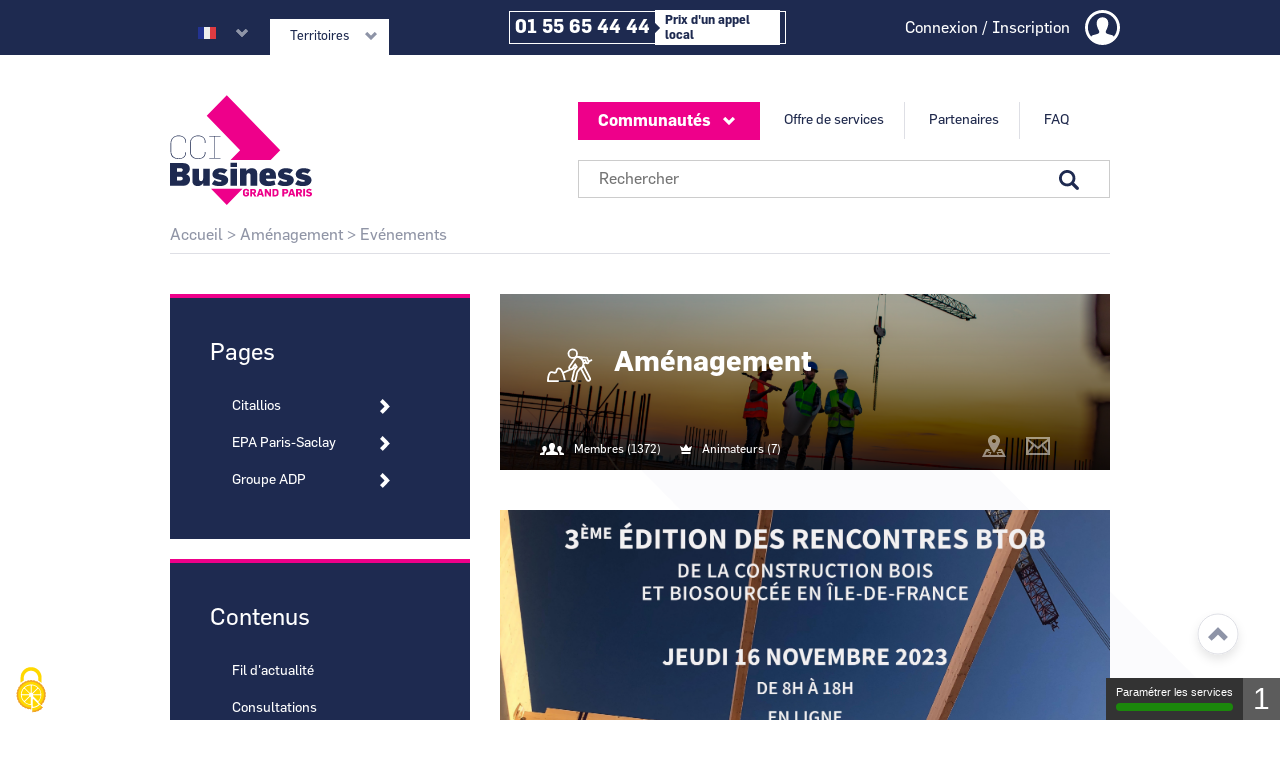

--- FILE ---
content_type: text/html; charset=UTF-8
request_url: https://grandparis.ccibusiness.fr/amenagement/rencontres-b-b-construction-bois-et-biosourcee
body_size: 22635
content:
<!DOCTYPE html>
<html lang="fr" dir="ltr" prefix="og: https://ogp.me/ns#">
  <head>
    <meta charset="utf-8" />
<noscript><style>form.antibot * :not(.antibot-message) { display: none !important; }</style>
</noscript><link rel="canonical" href="https://grandparis.ccibusiness.fr/amenagement/rencontres-b-b-construction-bois-et-biosourcee" />
<meta name="Generator" content="Drupal 10 (https://www.drupal.org)" />
<meta name="MobileOptimized" content="width" />
<meta name="HandheldFriendly" content="true" />
<meta name="viewport" content="width=device-width, initial-scale=1.0" />
<style>:root { --color-theme: #EE008A;--color-theme-secondary: #000000;--color-theme-80: rgba(238, 0, 138, 0.80);--color-theme-50: rgba(238, 0, 138, 0.50);--color-theme-15: rgba(238, 0, 138, 0.15);}</style>
<link rel="icon" href="/themes/custom/ccin_theme/favicons/default.ico" type="image/vnd.microsoft.icon" />
<link rel="alternate" hreflang="fr" href="https://grandparis.ccibusiness.fr/amenagement" />
<script>window.a2a_config=window.a2a_config||{};a2a_config.callbacks=[];a2a_config.overlays=[];a2a_config.templates={};</script>

    <title>Rencontres B to B Construction Bois et Biosourcée | Aménagement</title>
    <link rel="stylesheet" media="all" href="/sites/default/files/css/css_bGsSxPeO2hW7ZZfniSGW4-kNHvMC5fu7AB14V1BE8Q4.css?delta=0&amp;language=fr&amp;theme=ccin_theme&amp;include=[base64]" />
<link rel="stylesheet" media="all" href="/modules/custom/adimeo_tools/tac_services/libraries/tarteaucitron/css/tarteaucitron.css?t960kp" />
<link rel="stylesheet" media="all" href="/sites/default/files/css/css_2tNvzldmK-t2xPokvqTqlEDC77M1a4se6G9wi0RF6no.css?delta=2&amp;language=fr&amp;theme=ccin_theme&amp;include=[base64]" />

    
  </head>
  <body class="entitygroup-contentcanonical path-group">
        <a href="#main-content" class="visually-hidden focusable skip-link">
      Aller au contenu principal
    </a>
    
      <div class="dialog-off-canvas-main-canvas" data-off-canvas-main-canvas>
    <div class="layout-container with-sidebar">

  <header role="banner">
            <div class="region region-hidden-header-mobile">
    <div class="language-switcher-language-url block block-language block-language-blocklanguage-interface" id="block-selecteurdelangue-header-mobile" role="navigation">
  
    
      <ul class="links"><li hreflang="fr" data-drupal-link-system-path="group/54/content/52004" class="fr is-active" aria-current="page"><a href="/amenagement/rencontres-b-b-construction-bois-et-biosourcee" class="language-link is-active" hreflang="fr" data-drupal-link-system-path="group/54/content/52004" aria-current="page">Français</a></li><li hreflang="en" data-drupal-link-system-path="group/54/content/52004" class="en"><a href="/en/group/54/content/52004" class="language-link" hreflang="en" data-drupal-link-system-path="group/54/content/52004">English</a></li></ul>
  </div>
<div id="block-territorylogoblock-header-mobile" class="block block-ccin-territory block-territory-logo-block">
  
    
      
<div class="clear-both site-logo territory-logo">
  <a href="/">
      <article class="media media--type-svg media--view-mode-logo-image">
  
      <div class="field field--name-field-media-image field--type-image field--label-hidden field__items">
      <div class="field__item"><svg xmlns="http://www.w3.org/2000/svg" xmlns:xlink="http://www.w3.org/1999/xlink" viewBox="0 0 600.7 464">
  <style type="text/css">
	.label-cci{fill:#202A4D;}
	.label-business{fill:#202A4D;} 
	.theme-fill{fill:#D92F88;}
</style>
  <path id="chevron" class="theme-fill" d="M173.56,395.73l66.6,68.14l66.64-68.14H173.56z M240.16,1.13l-84.82,86.76l141.35,144.67  l-40.56,41.47h169.7l40.55-41.47L240.16,1.13z"></path>
  <path id="business" class="label-business" d="M564.25,384.27c15.51,0,34.5-7.22,34.5-25.68c0-9.76-6.96-18.06-20.46-21l-14.04-3.08  c-2.54-0.53-6.82-1.2-6.82-4.01c0-2.41,2.14-3.48,7.49-3.48c4.41,0,12.17,2.01,17.25,5.48l13.37-16.19  c-10.16-5.35-16.85-7.49-31.43-7.49c-20.33,0-32.1,12.17-32.1,25.68c0,10.7,6.42,16.58,17.65,19.8c14.31,4.01,15.11,3.88,15.92,4.01  c2.14,0.54,4.95,1.61,4.95,4.41c0,3.08-4.81,3.34-8.29,3.34c-7.35,0-15.91-3.88-21.4-7.76l-11.5,17.65  C541.25,383.33,551.14,384.27,564.25,384.27 M489.22,384.27c15.51,0,34.51-7.22,34.51-25.68c0-9.76-6.96-18.06-20.46-21l-14.04-3.08  c-2.54-0.53-6.82-1.2-6.82-4.01c0-2.41,2.14-3.48,7.49-3.48c4.42,0,12.17,2.01,17.25,5.48l13.37-16.19  c-10.16-5.35-16.85-7.49-31.43-7.49c-20.33,0-32.1,12.17-32.1,25.68c0,10.7,6.42,16.58,17.65,19.8c14.31,4.01,15.11,3.88,15.92,4.01  c2.14,0.54,4.95,1.61,4.95,4.41c0,3.08-4.81,3.34-8.29,3.34c-7.35,0-15.91-3.88-21.4-7.76l-11.5,17.65  C466.22,383.33,476.12,384.27,489.22,384.27 M406.04,338.66v-2.81c0-4.95,3.21-8.29,8.02-8.29c4.95,0,8.29,2.94,8.29,8.29v2.81  H406.04z M415.13,384.4c10.84,0,21.67-2.41,30.9-6.42l-4.41-17.65c-3.21,0.94-14.98,4.01-21.66,4.01c-5.75,0-13.91-2.14-13.91-9.36  v-2.01h41.86v-13.91c0-19.93-15.51-30.23-32.77-30.23c-17.92,0-37.04,9.5-37.04,33.03v12.71  C378.08,376.65,396.67,384.4,415.13,384.4 M295.7,382.67h27.82v-40.93c0-8.02,4.28-12.04,8.56-12.04c7.89,0,8.83,6.55,8.83,10.56  v42.4h27.82V329.3c0-15.11-12.44-20.46-22.2-20.46s-17.25,3.34-23.27,10.97h-0.27v-9.36H295.7V382.67z M255.58,304.03h27.82V285.7  h-27.82L255.58,304.03L255.58,304.03z M255.58,382.67h27.82v-72.09h-27.82L255.58,382.67L255.58,382.67z M211.71,384.27  c15.51,0,34.51-7.22,34.51-25.68c0-9.76-6.96-18.06-20.46-21l-14.04-3.08c-2.54-0.53-6.82-1.2-6.82-4.01c0-2.41,2.14-3.48,7.49-3.48  c4.42,0,12.17,2.01,17.25,5.48l13.38-16.19c-10.16-5.35-16.85-7.49-31.43-7.49c-20.33,0-32.1,12.17-32.1,25.68  c0,10.7,6.42,16.58,17.65,19.8c14.31,4.01,15.11,3.88,15.91,4.01c2.14,0.54,4.95,1.61,4.95,4.41c0,3.08-4.82,3.34-8.29,3.34  c-7.36,0-15.91-3.88-21.4-7.76l-11.5,17.65C188.71,383.33,198.61,384.27,211.71,384.27 M117.16,384.27  c9.76,0,17.52-4.15,23.27-12.44h0.27v10.83h27.28v-72.09h-27.82v40.92c0,8.02-4.28,12.04-8.56,12.04c-7.89,0-8.83-6.55-8.83-10.57  v-42.39H94.96v53.36C94.96,379.05,107.39,384.27,117.16,384.27 M29.82,324.09v-14.98h15.65c5.75,0,8.43,3.21,8.43,6.69  c0,4.15-2.54,8.29-8.69,8.29H29.82z M29.82,360.2v-15.38h15.11c5.88,0,9.09,3.21,9.09,7.22s-2.67,8.16-8.56,8.16H29.82z M0,382.67  h56.57c19.13,0,28.22-13.51,28.22-27.02c0-9.5-5.75-18.59-16.32-21.4v-0.4c10.43-3.21,15.25-13.37,15.25-22.74  c0-12.57-8.42-23.81-27.55-23.81H0V382.67z"></path>
  <path id="CCI" class="label-cci" d="M165.57,175.09h22.47v90.68h-22.47v2.41h47.61v-2.41h-22.47v-90.68h22.47v-2.41h-47.61V175.09z   M118.63,269.92c19.93,0,31.43-10.83,31.43-25.14v-4.28h-2.68v2.94c0,13.37-8.69,24.07-28.75,24.07  c-19.39,0-31.16-11.77-31.16-29.82v-33.97c0-16.85,11.23-30.23,30.49-30.23c20.2,0,29.42,10.57,29.42,23.94v5.48h2.68v-6.69  c0-13.24-11.5-25.41-31.43-25.41c-20.6,0-33.97,14.44-33.97,32.23v36.24C84.66,259.62,98.83,269.92,118.63,269.92 M36.38,269.92  c19.93,0,31.43-10.83,31.43-25.14v-4.28h-2.67v2.94c0,13.37-8.69,24.07-28.75,24.07c-19.39,0-31.16-11.77-31.16-29.82v-33.97  c0-16.85,11.23-30.23,30.49-30.23c20.19,0,29.42,10.57,29.42,23.94v5.48h2.67v-6.69c0-13.24-11.5-25.41-31.43-25.41  c-20.6,0-33.97,14.44-33.97,32.23v36.24C2.41,259.62,16.58,269.92,36.38,269.92"></path>
  <g id="g">
    <path class="theme-fill" d="M321.89,428.27c-6.96,0-13.48-3.06-13.48-11.4v-9.62c0-7.76,6.3-11.66,13.26-11.66   c6.17,0,12.99,2.88,12.99,10.24v1.15h-7.45v-0.57c0-3.33-2.84-4.52-5.28-4.52c-2.75,0-5.59,1.46-5.59,5.06v9.76   c0,3.24,2.35,5.23,5.59,5.23c2.7,0,5.14-1.33,5.14-4.61v-0.8h-6.39v-5.9h13.97v7.28C334.67,425.17,328.01,428.27,321.89,428.27z"></path>
    <path class="theme-fill" d="M356.86,427.74l-6.25-11.18h-3.59v11.18h-7.94v-31.62h13.84c3.15,0,5.59,0.67,7.58,2.13   c2.44,1.77,3.72,4.7,3.72,7.85c0,3.86-1.86,7.63-5.99,9.31l7.27,12.33H356.86z M351.89,402.33h-4.92v8.38h4.92   c2.84,0,4.61-1.64,4.61-4.21C356.5,403.57,354.55,402.33,351.89,402.33z"></path>
    <path class="theme-fill" d="M389.51,427.74l-1.91-5.9H376.3l-1.95,5.9h-7.59l11.22-31.67h8.52l11.09,31.67H389.51z M382.02,404.19h-0.13   l-3.68,11.44h7.45L382.02,404.19z"></path>
    <path class="theme-fill" d="M420.44,427.74l-12.37-18.58h-0.09v18.58h-7.32v-31.62h7.67l12.02,17.88h0.09v-17.88h7.36v31.62H420.44z"></path>
    <path class="theme-fill" d="M446.45,427.74h-13.26v-31.62h13.17c7.05,0,12.95,3.77,12.95,11.13v8.92   C459.31,424.01,453.1,427.74,446.45,427.74z M445.74,402.6h-4.66v18.71h4.88c2.88,0,5.37-1.82,5.37-5.06l0.05-8.69   C451.37,404.46,448.89,402.6,445.74,402.6z"></path>
    <path class="theme-fill" d="M489.49,416.79h-6.57v10.95h-7.89v-31.62h14.28c7.01,0,11.09,4.3,11.09,10.16   C500.4,411.46,497.21,416.79,489.49,416.79z M488.03,402.33h-5.1v8.38h5.1c2.7,0,4.61-1.42,4.61-4.26   C492.64,403.7,490.87,402.33,488.03,402.33z"></path>
    <path class="theme-fill" d="M522.28,427.74l-1.91-5.9h-11.31l-1.95,5.9h-7.58l11.22-31.67h8.52l11.09,31.67H522.28z M514.79,404.19h-0.13   l-3.68,11.44h7.45L514.79,404.19z"></path>
    <path class="theme-fill" d="M551.21,427.74l-6.25-11.18h-3.59v11.18h-7.94v-31.62h13.84c3.15,0,5.59,0.67,7.58,2.13   c2.44,1.77,3.72,4.7,3.72,7.85c0,3.86-1.86,7.63-5.99,9.31l7.27,12.33H551.21z M546.25,402.33h-4.92v8.38h4.92   c2.84,0,4.61-1.64,4.61-4.21C550.86,403.57,548.91,402.33,546.25,402.33z"></path>
    <path class="theme-fill" d="M563.47,427.74v-31.62h7.94v31.62H563.47z"></path>
    <path class="theme-fill" d="M588.14,428.27c-5.54,0-10.38-1.51-13.39-5.68l5.01-4.52c1.6,2.3,4.7,4.03,8.03,4.03   c2.35,0,4.97-0.8,4.97-3.02c0-1.73-1.29-2.3-2.88-2.93c-0.8-0.31-4.44-1.29-5.5-1.55c-4.39-1.11-8.16-3.46-8.16-8.83   c0-5.94,4.92-10.2,11.97-10.2c5.54,0,9.36,1.55,11.89,4.92l-5.14,4.3c-1.46-2-4.13-3.02-6.61-3.02c-2.31,0-4.3,0.93-4.3,3.06   c0,2,1.91,2.35,4.26,2.97c0.75,0.22,3.86,1.02,4.66,1.24c4.66,1.29,7.94,3.77,7.94,8.87C600.86,424.86,594.65,428.27,588.14,428.27   z"></path>
  </g>
</svg></div>
</div>
  </article>

    </a>

</div>

  </div>
<div class="search-form block block-search container-inline" data-drupal-selector="search-form" id="block-searchformblock-mobile">
  
    
      <form data-action="/amenagement/rencontres-b-b-construction-bois-et-biosourcee" class="antibot" action="/antibot" method="post" id="search-form" accept-charset="UTF-8">
  <noscript>
  <div class="antibot-no-js antibot-message antibot-message-warning">You must have JavaScript enabled to use this form.</div>
</noscript>
<div class="js-form-item form-item js-form-type-textfield form-type-textfield js-form-item-search-field form-item-search-field form-no-label">
        <input placeholder="Rechercher" data-twig-suggestion="search-form" data-drupal-selector="edit-search-field" type="text" id="edit-search-field" name="search_field" value="" size="60" maxlength="128" class="form-text" />

        </div>
<input data-twig-suggestion="search-form" data-drupal-selector="edit-send" type="submit" id="edit-send" name="op" value="Rechercher" class="button js-form-submit form-submit" />
<input autocomplete="off" data-twig-suggestion="search-form" data-drupal-selector="form-qjwpkiikabsfsrm92h9olfnevaynqqtzsol5486i1wy" type="hidden" name="form_build_id" value="form-QjwpkIiKabSFSRm92h9oLFNEvAynqQTzsOL5486i1WY" />
<input data-twig-suggestion="search-form" data-drupal-selector="edit-search-form" type="hidden" name="form_id" value="search_form" />
<input data-twig-suggestion="search-form" data-drupal-selector="edit-antibot-key" type="hidden" name="antibot_key" value="" />

</form>

  </div>
<div id="block-communityheadermenublock-mobile" class="block block-ccin-community block-community-header-menu-block">
  
      <h2>Communautés</h2>
    
      <div class="clear-both community-header-menu-list">
    <ul>
              <li><a href="/transport" hreflang="fr">Transport</a></li>
              <li><a href="/logement" hreflang="fr">Logement</a></li>
              <li><a href="/amenagement" hreflang="fr">Aménagement</a></li>
              <li><a href="/smart-city" hreflang="fr">Smart City</a></li>
              <li><a href="/jop-2024" hreflang="fr">JOP 2024</a></li>
          </ul>
</div>

  </div>
<div id="block-menuheader-header-mobile" class="block block-ccin-menus block-territory-submenu-blockmenu-header">
  
    
      

  <ul data-region="hidden_header_mobile" class="menu menu-level-0">
                  
        <li class="menu-item menu-item--expanded">
          <span title="Offre de service">Offre de services</span>
                                
  
  <div class="menu_link_content menu-link-contentmenu-header view-mode-default menu-dropdown menu-dropdown-0 menu-type-default">
              
  <ul class="menu menu-level-1">
                  
        <li class="menu-item">
          <a href="/cci-business-grand-paris-pourquoi-devenir-membre-0" title="Devenir membre" data-drupal-link-system-path="node/16690">Devenir membre</a>
                                
  
  <div class="menu_link_content menu-link-contentmenu-header view-mode-default menu-dropdown menu-dropdown-1 menu-type-default">
              
      </div>



                  </li>
                      
        <li class="menu-item">
          <a href="/cartographie-grand-paris" title="Cartographie des entreprises" data-drupal-link-system-path="node/15937">Cartographie des entreprises</a>
                                
  
  <div class="menu_link_content menu-link-contentmenu-header view-mode-default menu-dropdown menu-dropdown-1 menu-type-default">
              
      </div>



                  </li>
                      
        <li class="menu-item menu-item--expanded">
          <a href="/cci-business-grand-paris/opportunites-de-business" title="OPPORTUNITÉS DE BUSINESS" data-drupal-link-system-path="group/91/content/23735">Opportunités de business </a>
                                
  
  <div class="menu_link_content menu-link-contentmenu-header view-mode-default menu-dropdown menu-dropdown-1 menu-type-default">
              
  <ul class="menu menu-level-2">
                  
        <li class="menu-item">
          <a href="/transport/consultations" title="Transport  " data-drupal-link-system-path="group/53/consultations">Transport  </a>
                                
  
  <div class="menu_link_content menu-link-contentmenu-header view-mode-default menu-dropdown menu-dropdown-2 menu-type-default">
              
      </div>



                  </li>
                      
        <li class="menu-item">
          <a href="/amenagement/consultations" title="Aménagement" data-drupal-link-system-path="group/54/consultations">Aménagement</a>
                                
  
  <div class="menu_link_content menu-link-contentmenu-header view-mode-default menu-dropdown menu-dropdown-2 menu-type-default">
              
      </div>



                  </li>
                      
        <li class="menu-item">
          <a href="/logement/consultations" title="Logement " data-drupal-link-system-path="group/56/consultations">Logement </a>
                                
  
  <div class="menu_link_content menu-link-contentmenu-header view-mode-default menu-dropdown menu-dropdown-2 menu-type-default">
              
      </div>



                  </li>
                      
        <li class="menu-item">
          <a href="/smart-city/consultations" title="Smart City" data-drupal-link-system-path="group/55/consultations">Smart City</a>
                                
  
  <div class="menu_link_content menu-link-contentmenu-header view-mode-default menu-dropdown menu-dropdown-2 menu-type-default">
              
      </div>



                  </li>
                      
        <li class="menu-item">
          <a href="/jop-2024/consultations" title="JOP 2024" data-drupal-link-system-path="group/70/consultations">JOP 2024</a>
                                
  
  <div class="menu_link_content menu-link-contentmenu-header view-mode-default menu-dropdown menu-dropdown-2 menu-type-default">
              
      </div>



                  </li>
          </ul>



      </div>



                  </li>
                      
        <li class="menu-item">
          <a href="/cci-business-grand-paris/notre-offre-de-services" title="Le dispositif CCI BGP" data-drupal-link-system-path="group/91/content/23451">Le dispositif CCI BGP </a>
                                
  
  <div class="menu_link_content menu-link-contentmenu-header view-mode-default menu-dropdown menu-dropdown-1 menu-type-default">
              
      </div>



                  </li>
          </ul>



      </div>



                  </li>
                      
        <li class="menu-item menu-item--expanded">
          <span title="Partenaires">Partenaires</span>
                                
  
  <div class="menu_link_content menu-link-contentmenu-header view-mode-default menu-dropdown menu-dropdown-0 menu-type-default">
              
  <ul class="menu menu-level-1">
                  
        <li class="menu-item">
          <a href="/les-maitres-douvrages-et-les-donneurs-dordre" target="_self" title="Les maîtres d&#039;ouvrages et les donneurs d&#039;ordre" data-drupal-link-system-path="node/15830">Les maîtres d&#039;ouvrages et les donneurs d&#039;ordre</a>
                                
  
  <div class="menu_link_content menu-link-contentmenu-header view-mode-default menu-dropdown menu-dropdown-1 menu-type-default">
              
      </div>



                  </li>
                      
        <li class="menu-item">
          <a href="/charte-bancaire-pour-le-financement-des-pme-du-grand-paris-1" target="_self" title="Les partenaires financiers" data-drupal-link-system-path="node/15826">Les partenaires financiers</a>
                                
  
  <div class="menu_link_content menu-link-contentmenu-header view-mode-default menu-dropdown menu-dropdown-1 menu-type-default">
              
      </div>



                  </li>
                      
        <li class="menu-item">
          <a href="/partenaires" target="_self" title="Les partenaires institutionnels" data-drupal-link-system-path="node/27828">Les partenaires institutionnels</a>
                                
  
  <div class="menu_link_content menu-link-contentmenu-header view-mode-default menu-dropdown menu-dropdown-1 menu-type-default">
              
      </div>



                  </li>
          </ul>



      </div>



                  </li>
                      
        <li class="menu-item menu-item--expanded">
          <a href="/menu-faq" target="_self" title="Pour vous aider" data-drupal-link-system-path="node/24361">FAQ</a>
                                
  
  <div class="menu_link_content menu-link-contentmenu-header view-mode-default menu-dropdown menu-dropdown-0 menu-type-default">
              
  <ul class="menu menu-level-1">
                  
        <li class="menu-item">
          <a href="/comment-devenir-membre-0" target="_self" title="Comment devenir membre ?" data-drupal-link-system-path="node/23709">Comment devenir membre ?</a>
                                
  
  <div class="menu_link_content menu-link-contentmenu-header view-mode-default menu-dropdown menu-dropdown-1 menu-type-default">
              
      </div>



                  </li>
                      
        <li class="menu-item">
          <a href="/comment-rejoindre-ou-quitter-une-communaute" target="_self" title="Comment rejoindre ou quitter une communauté ?" data-drupal-link-system-path="node/24372">Comment rejoindre ou quitter une communauté ?</a>
                                
  
  <div class="menu_link_content menu-link-contentmenu-header view-mode-default menu-dropdown menu-dropdown-1 menu-type-default">
              
      </div>



                  </li>
                      
        <li class="menu-item">
          <a href="/comment-modifier-ma-fiche-entreprise" target="_self" title="Comment modifier ma fiche entreprise ?" data-drupal-link-system-path="node/23724">Comment modifier ma fiche entreprise ?</a>
                                
  
  <div class="menu_link_content menu-link-contentmenu-header view-mode-default menu-dropdown menu-dropdown-1 menu-type-default">
              
      </div>



                  </li>
                      
        <li class="menu-item">
          <a href="/comment-modifier-ma-fiche-entreprise-la-geolocalisation" target="_self" title="Comment modifier ma fiche entreprise : la géolocalisation ?" data-drupal-link-system-path="node/24313">Comment modifier ma fiche entreprise : la géolocalisation ?</a>
                                
  
  <div class="menu_link_content menu-link-contentmenu-header view-mode-default menu-dropdown menu-dropdown-1 menu-type-default">
              
      </div>



                  </li>
                      
        <li class="menu-item">
          <a href="/comment-modifier-ma-fiche-entreprise-la-categorisation" target="_self" title="Comment modifier ma fiche entreprise : la catégorisation ?" data-drupal-link-system-path="node/24362">Comment modifier ma fiche entreprise : la catégorisation ?</a>
                                
  
  <div class="menu_link_content menu-link-contentmenu-header view-mode-default menu-dropdown menu-dropdown-1 menu-type-default">
              
      </div>



                  </li>
                      
        <li class="menu-item">
          <a href="/comment-modifier-la-fiche-signaletique-commune-et-la-fiche-signaletique-specifique" target="_self" title="Comment modifier la fiche signalétique commune et la fiche signalétique spécifique ?" data-drupal-link-system-path="node/23725">Comment modifier la fiche signalétique commune et la fiche signalétique spécifique ?</a>
                                
  
  <div class="menu_link_content menu-link-contentmenu-header view-mode-default menu-dropdown menu-dropdown-1 menu-type-default">
              
      </div>



                  </li>
                      
        <li class="menu-item">
          <a href="/comment-me-desabonner-de-la-newsletter" target="_self" title="Comment me désabonner de la newsletter ?" data-drupal-link-system-path="node/23721">Comment me désabonner de la newsletter ?</a>
                                
  
  <div class="menu_link_content menu-link-contentmenu-header view-mode-default menu-dropdown menu-dropdown-1 menu-type-default">
              
      </div>



                  </li>
                      
        <li class="menu-item">
          <a href="/comment-demander-un-nouveau-mot-de-passe" target="_self" title="Comment demander un nouveau mot de passe ?" data-drupal-link-system-path="node/25568">Comment demander un nouveau mot de passe ?</a>
                                
  
  <div class="menu_link_content menu-link-contentmenu-header view-mode-default menu-dropdown menu-dropdown-1 menu-type-default">
              
      </div>



                  </li>
                      
        <li class="menu-item">
          <a href="/comment-supprimer-mon-compte" target="_self" title="Comment supprimer mon compte ?" data-drupal-link-system-path="node/23720">Comment supprimer mon compte ?</a>
                                
  
  <div class="menu_link_content menu-link-contentmenu-header view-mode-default menu-dropdown menu-dropdown-1 menu-type-default">
              
      </div>



                  </li>
                      
        <li class="menu-item">
          <a href="https://grandparis.ccibusiness.fr/contact_grandparis" target="_self" title="Contactez-nous">Contactez-nous</a>
                                
  
  <div class="menu_link_content menu-link-contentmenu-header view-mode-default menu-dropdown menu-dropdown-1 menu-type-default">
              
      </div>



                  </li>
          </ul>



      </div>



                  </li>
          </ul>


  </div>
<div id="block-menufooterrs-header-mobile" class="block block-ccin-menus block-territory-submenu-blockmenu-footer-rs">
  
      <h2>Menu Footer RS</h2>
    
      

  <ul data-region="hidden_header_mobile" class="menu menu-level-0">
                  
        <li class="menu-item">
          <a href="https://www.facebook.com/CCI.Paris.IledeFrance" target="_blank" class="facebook" title="Facebook">Facebook</a>
                                
  
  <div class="menu_link_content menu-link-contentmenu-footer-rs view-mode-default menu-dropdown menu-dropdown-0 menu-type-default">
              
      </div>



                  </li>
                      
        <li class="menu-item">
          <a href="https://www.linkedin.com/company/cci-paris-idf/" target="_blank" class="linkedin" title="LinkedIn">Linkedin</a>
                                
  
  <div class="menu_link_content menu-link-contentmenu-footer-rs view-mode-default menu-dropdown menu-dropdown-0 menu-type-default">
              
      </div>



                  </li>
                      
        <li class="menu-item">
          <a href="https://twitter.com/CCI_entreprises" target="_blank" class="twitter" title="Twitter">Twitter</a>
                                
  
  <div class="menu_link_content menu-link-contentmenu-footer-rs view-mode-default menu-dropdown menu-dropdown-0 menu-type-default">
              
      </div>



                  </li>
                      
        <li class="menu-item">
          <a href="https://www.youtube.com/playlist?list=PLjnGyOpvRYaZAI1wfdR607W-E_revvKgm" target="_blank" class="youtube" title="YouTube">YouTube</a>
                                
  
  <div class="menu_link_content menu-link-contentmenu-footer-rs view-mode-default menu-dropdown menu-dropdown-0 menu-type-default">
              
      </div>



                  </li>
          </ul>


  </div>
<div id="block-phonenumberblock-header-mobile" class="block block-ccin-territory block-phone-number-block">
  
    
      
<div class="clear-both phone-number-wrapper">
    <div class="phone-number">
    <span class='number'>01 55 65 44 44</span>
    <div class = 'call-price'>
      <span>Prix d&#039;un appel local</span>
    </div>
  </div>
  </div>

  </div>

  </div>

    
          <div class="region-header-top-wrapper">
          <div class="region region-header-top">
    <div class="language-switcher-language-url block block-language block-language-blocklanguage-interface" id="block-selecteurdelangue" role="navigation">
  
    
      <ul class="links"><li hreflang="fr" data-drupal-link-system-path="group/54/content/52004" class="fr is-active" aria-current="page"><a href="/amenagement/rencontres-b-b-construction-bois-et-biosourcee" class="language-link is-active" hreflang="fr" data-drupal-link-system-path="group/54/content/52004" aria-current="page">Français</a></li><li hreflang="en" data-drupal-link-system-path="group/54/content/52004" class="en"><a href="/en/group/54/content/52004" class="language-link" hreflang="en" data-drupal-link-system-path="group/54/content/52004">English</a></li></ul>
  </div>
<div id="block-ccin-theme-territorymenublock" class="block block-ccin-territory block-territory-menu-block">
  
      <h2>Territoires</h2>
    
      <div class="current-territory">
      Grand Paris 
  </div>
<div class="clear-both territories-select-menu">
  <div class="container">
    <div class="wrapper">
              <div class="domain-block territory-191 default">
          <a href="https://ccibusiness.fr/">
            <div class="inner-wrapper">
              <span class="domain-block-text domain-header"></span>
              <span class="domain-block-text domain-label theme-color">CCI Business</span>
            </div>
            <div class="corner theme-border-bottom"></div>
            <svg class="arrow-right" viewbox="0 0 87 127" xmlns="http://www.w3.org/2000/svg">
  <g stroke="none" stroke-width="1" fill="none" fill-rule="evenodd">
    <g class="theme-fill fill-hover" transform="translate(-20.000000, 0.000000)" fill="#fff">
      <polygon points="43.554 0 20 23.751 59.255 63.35 20 102.911 43.554 126.665 106.38 63.35"></polygon>
    </g>
  </g>
</svg>
            <div class="background">
              <svg xmlns="http://www.w3.org/2000/svg" viewbox="0 0 220 110">
  <defs>
    <clipPath id="yp20a">
      <path d="M0 0h220v110H0z"/>
    </clipPath>
  </defs>
  <path class="theme-fill" fill="#fb5000" d="M0 0h220v110H0z"/>
  <g clip-path="url(#yp20a)" opacity=".15">
    <path fill="#fff" d="M-64.68-164l-70.477 71.066L-17.702 25.551l-117.455 118.372 70.476 71.075L123.302 25.55z"/>
  </g>
  <g clip-path="url(#yp20a)" opacity=".15">
    <path fill="#fff" d="M71.153 25L48.898 47.442l37.091 37.416-37.091 37.38 22.255 22.445 59.364-59.825z"/>
  </g>
  <g clip-path="url(#yp20a)" opacity=".15">
    <path fill="#fff" d="M153.718 26l-7.419 7.48 12.364 12.473-12.364 12.46 7.419 7.481 19.788-19.941z"/>
  </g>
</svg>
            </div>
            <span class="back_title">Retour au site national</span>
          </a>
        </div>
              <div class="domain-block territory-26216 ">
          <a href="https://auvergnerhonealpes.ccibusiness.fr/">
            <div class="inner-wrapper">
              <span class="domain-block-text domain-header">CCI Business</span>
              <span class="domain-block-text domain-label theme-color">Auvergne-Rhône-Alpes</span>
            </div>
            <div class="corner theme-border-bottom"></div>
            <svg class="arrow-right" viewbox="0 0 87 127" xmlns="http://www.w3.org/2000/svg">
  <g stroke="none" stroke-width="1" fill="none" fill-rule="evenodd">
    <g class="theme-fill fill-hover" transform="translate(-20.000000, 0.000000)" fill="#fff">
      <polygon points="43.554 0 20 23.751 59.255 63.35 20 102.911 43.554 126.665 106.38 63.35"></polygon>
    </g>
  </g>
</svg>
            <div class="background">
              <svg xmlns="http://www.w3.org/2000/svg" viewbox="0 0 220 110">
  <defs>
    <clipPath id="yp20a">
      <path d="M0 0h220v110H0z"/>
    </clipPath>
  </defs>
  <path class="theme-fill" fill="#fb5000" d="M0 0h220v110H0z"/>
  <g clip-path="url(#yp20a)" opacity=".15">
    <path fill="#fff" d="M-64.68-164l-70.477 71.066L-17.702 25.551l-117.455 118.372 70.476 71.075L123.302 25.55z"/>
  </g>
  <g clip-path="url(#yp20a)" opacity=".15">
    <path fill="#fff" d="M71.153 25L48.898 47.442l37.091 37.416-37.091 37.38 22.255 22.445 59.364-59.825z"/>
  </g>
  <g clip-path="url(#yp20a)" opacity=".15">
    <path fill="#fff" d="M153.718 26l-7.419 7.48 12.364 12.473-12.364 12.46 7.419 7.481 19.788-19.941z"/>
  </g>
</svg>
            </div>
            <span class="back_title"></span>
          </a>
        </div>
              <div class="domain-block territory-30726 ">
          <a href="https://bourgognefranchecomte.ccibusiness.fr/">
            <div class="inner-wrapper">
              <span class="domain-block-text domain-header">CCI Business</span>
              <span class="domain-block-text domain-label theme-color">Bourgogne Franche-Comté</span>
            </div>
            <div class="corner theme-border-bottom"></div>
            <svg class="arrow-right" viewbox="0 0 87 127" xmlns="http://www.w3.org/2000/svg">
  <g stroke="none" stroke-width="1" fill="none" fill-rule="evenodd">
    <g class="theme-fill fill-hover" transform="translate(-20.000000, 0.000000)" fill="#fff">
      <polygon points="43.554 0 20 23.751 59.255 63.35 20 102.911 43.554 126.665 106.38 63.35"></polygon>
    </g>
  </g>
</svg>
            <div class="background">
              <svg xmlns="http://www.w3.org/2000/svg" viewbox="0 0 220 110">
  <defs>
    <clipPath id="yp20a">
      <path d="M0 0h220v110H0z"/>
    </clipPath>
  </defs>
  <path class="theme-fill" fill="#fb5000" d="M0 0h220v110H0z"/>
  <g clip-path="url(#yp20a)" opacity=".15">
    <path fill="#fff" d="M-64.68-164l-70.477 71.066L-17.702 25.551l-117.455 118.372 70.476 71.075L123.302 25.55z"/>
  </g>
  <g clip-path="url(#yp20a)" opacity=".15">
    <path fill="#fff" d="M71.153 25L48.898 47.442l37.091 37.416-37.091 37.38 22.255 22.445 59.364-59.825z"/>
  </g>
  <g clip-path="url(#yp20a)" opacity=".15">
    <path fill="#fff" d="M153.718 26l-7.419 7.48 12.364 12.473-12.364 12.46 7.419 7.481 19.788-19.941z"/>
  </g>
</svg>
            </div>
            <span class="back_title"></span>
          </a>
        </div>
              <div class="domain-block territory-21830 ">
          <a href="https://grandest.ccibusiness.fr/">
            <div class="inner-wrapper">
              <span class="domain-block-text domain-header">CCI Business</span>
              <span class="domain-block-text domain-label theme-color">Grand Est</span>
            </div>
            <div class="corner theme-border-bottom"></div>
            <svg class="arrow-right" viewbox="0 0 87 127" xmlns="http://www.w3.org/2000/svg">
  <g stroke="none" stroke-width="1" fill="none" fill-rule="evenodd">
    <g class="theme-fill fill-hover" transform="translate(-20.000000, 0.000000)" fill="#fff">
      <polygon points="43.554 0 20 23.751 59.255 63.35 20 102.911 43.554 126.665 106.38 63.35"></polygon>
    </g>
  </g>
</svg>
            <div class="background">
              <svg xmlns="http://www.w3.org/2000/svg" viewbox="0 0 220 110">
  <defs>
    <clipPath id="yp20a">
      <path d="M0 0h220v110H0z"/>
    </clipPath>
  </defs>
  <path class="theme-fill" fill="#fb5000" d="M0 0h220v110H0z"/>
  <g clip-path="url(#yp20a)" opacity=".15">
    <path fill="#fff" d="M-64.68-164l-70.477 71.066L-17.702 25.551l-117.455 118.372 70.476 71.075L123.302 25.55z"/>
  </g>
  <g clip-path="url(#yp20a)" opacity=".15">
    <path fill="#fff" d="M71.153 25L48.898 47.442l37.091 37.416-37.091 37.38 22.255 22.445 59.364-59.825z"/>
  </g>
  <g clip-path="url(#yp20a)" opacity=".15">
    <path fill="#fff" d="M153.718 26l-7.419 7.48 12.364 12.473-12.364 12.46 7.419 7.481 19.788-19.941z"/>
  </g>
</svg>
            </div>
            <span class="back_title"></span>
          </a>
        </div>
              <div class="domain-block territory-15444 ">
          <a href="https://grandparis.ccibusiness.fr/">
            <div class="inner-wrapper">
              <span class="domain-block-text domain-header">CCI Business</span>
              <span class="domain-block-text domain-label theme-color">Grand Paris</span>
            </div>
            <div class="corner theme-border-bottom"></div>
            <svg class="arrow-right" viewbox="0 0 87 127" xmlns="http://www.w3.org/2000/svg">
  <g stroke="none" stroke-width="1" fill="none" fill-rule="evenodd">
    <g class="theme-fill fill-hover" transform="translate(-20.000000, 0.000000)" fill="#fff">
      <polygon points="43.554 0 20 23.751 59.255 63.35 20 102.911 43.554 126.665 106.38 63.35"></polygon>
    </g>
  </g>
</svg>
            <div class="background">
              <svg xmlns="http://www.w3.org/2000/svg" viewbox="0 0 220 110">
  <defs>
    <clipPath id="yp20a">
      <path d="M0 0h220v110H0z"/>
    </clipPath>
  </defs>
  <path class="theme-fill" fill="#fb5000" d="M0 0h220v110H0z"/>
  <g clip-path="url(#yp20a)" opacity=".15">
    <path fill="#fff" d="M-64.68-164l-70.477 71.066L-17.702 25.551l-117.455 118.372 70.476 71.075L123.302 25.55z"/>
  </g>
  <g clip-path="url(#yp20a)" opacity=".15">
    <path fill="#fff" d="M71.153 25L48.898 47.442l37.091 37.416-37.091 37.38 22.255 22.445 59.364-59.825z"/>
  </g>
  <g clip-path="url(#yp20a)" opacity=".15">
    <path fill="#fff" d="M153.718 26l-7.419 7.48 12.364 12.473-12.364 12.46 7.419 7.481 19.788-19.941z"/>
  </g>
</svg>
            </div>
            <span class="back_title"></span>
          </a>
        </div>
              <div class="domain-block territory-17676 ">
          <a href="https://hautsdefrance.ccibusiness.fr/">
            <div class="inner-wrapper">
              <span class="domain-block-text domain-header">CCI Business</span>
              <span class="domain-block-text domain-label theme-color">Hauts-de-France</span>
            </div>
            <div class="corner theme-border-bottom"></div>
            <svg class="arrow-right" viewbox="0 0 87 127" xmlns="http://www.w3.org/2000/svg">
  <g stroke="none" stroke-width="1" fill="none" fill-rule="evenodd">
    <g class="theme-fill fill-hover" transform="translate(-20.000000, 0.000000)" fill="#fff">
      <polygon points="43.554 0 20 23.751 59.255 63.35 20 102.911 43.554 126.665 106.38 63.35"></polygon>
    </g>
  </g>
</svg>
            <div class="background">
              <svg xmlns="http://www.w3.org/2000/svg" viewbox="0 0 220 110">
  <defs>
    <clipPath id="yp20a">
      <path d="M0 0h220v110H0z"/>
    </clipPath>
  </defs>
  <path class="theme-fill" fill="#fb5000" d="M0 0h220v110H0z"/>
  <g clip-path="url(#yp20a)" opacity=".15">
    <path fill="#fff" d="M-64.68-164l-70.477 71.066L-17.702 25.551l-117.455 118.372 70.476 71.075L123.302 25.55z"/>
  </g>
  <g clip-path="url(#yp20a)" opacity=".15">
    <path fill="#fff" d="M71.153 25L48.898 47.442l37.091 37.416-37.091 37.38 22.255 22.445 59.364-59.825z"/>
  </g>
  <g clip-path="url(#yp20a)" opacity=".15">
    <path fill="#fff" d="M153.718 26l-7.419 7.48 12.364 12.473-12.364 12.46 7.419 7.481 19.788-19.941z"/>
  </g>
</svg>
            </div>
            <span class="back_title"></span>
          </a>
        </div>
              <div class="domain-block territory-15493 ">
          <a href="https://normandie.ccibusiness.fr/">
            <div class="inner-wrapper">
              <span class="domain-block-text domain-header">CCI Business</span>
              <span class="domain-block-text domain-label theme-color">Normandie</span>
            </div>
            <div class="corner theme-border-bottom"></div>
            <svg class="arrow-right" viewbox="0 0 87 127" xmlns="http://www.w3.org/2000/svg">
  <g stroke="none" stroke-width="1" fill="none" fill-rule="evenodd">
    <g class="theme-fill fill-hover" transform="translate(-20.000000, 0.000000)" fill="#fff">
      <polygon points="43.554 0 20 23.751 59.255 63.35 20 102.911 43.554 126.665 106.38 63.35"></polygon>
    </g>
  </g>
</svg>
            <div class="background">
              <svg xmlns="http://www.w3.org/2000/svg" viewbox="0 0 220 110">
  <defs>
    <clipPath id="yp20a">
      <path d="M0 0h220v110H0z"/>
    </clipPath>
  </defs>
  <path class="theme-fill" fill="#fb5000" d="M0 0h220v110H0z"/>
  <g clip-path="url(#yp20a)" opacity=".15">
    <path fill="#fff" d="M-64.68-164l-70.477 71.066L-17.702 25.551l-117.455 118.372 70.476 71.075L123.302 25.55z"/>
  </g>
  <g clip-path="url(#yp20a)" opacity=".15">
    <path fill="#fff" d="M71.153 25L48.898 47.442l37.091 37.416-37.091 37.38 22.255 22.445 59.364-59.825z"/>
  </g>
  <g clip-path="url(#yp20a)" opacity=".15">
    <path fill="#fff" d="M153.718 26l-7.419 7.48 12.364 12.473-12.364 12.46 7.419 7.481 19.788-19.941z"/>
  </g>
</svg>
            </div>
            <span class="back_title"></span>
          </a>
        </div>
              <div class="domain-block territory-15531 ">
          <a href="https://nouvelleaquitaine.ccibusiness.fr/">
            <div class="inner-wrapper">
              <span class="domain-block-text domain-header">CCI Business</span>
              <span class="domain-block-text domain-label theme-color">Nouvelle-Aquitaine</span>
            </div>
            <div class="corner theme-border-bottom"></div>
            <svg class="arrow-right" viewbox="0 0 87 127" xmlns="http://www.w3.org/2000/svg">
  <g stroke="none" stroke-width="1" fill="none" fill-rule="evenodd">
    <g class="theme-fill fill-hover" transform="translate(-20.000000, 0.000000)" fill="#fff">
      <polygon points="43.554 0 20 23.751 59.255 63.35 20 102.911 43.554 126.665 106.38 63.35"></polygon>
    </g>
  </g>
</svg>
            <div class="background">
              <svg xmlns="http://www.w3.org/2000/svg" viewbox="0 0 220 110">
  <defs>
    <clipPath id="yp20a">
      <path d="M0 0h220v110H0z"/>
    </clipPath>
  </defs>
  <path class="theme-fill" fill="#fb5000" d="M0 0h220v110H0z"/>
  <g clip-path="url(#yp20a)" opacity=".15">
    <path fill="#fff" d="M-64.68-164l-70.477 71.066L-17.702 25.551l-117.455 118.372 70.476 71.075L123.302 25.55z"/>
  </g>
  <g clip-path="url(#yp20a)" opacity=".15">
    <path fill="#fff" d="M71.153 25L48.898 47.442l37.091 37.416-37.091 37.38 22.255 22.445 59.364-59.825z"/>
  </g>
  <g clip-path="url(#yp20a)" opacity=".15">
    <path fill="#fff" d="M153.718 26l-7.419 7.48 12.364 12.473-12.364 12.46 7.419 7.481 19.788-19.941z"/>
  </g>
</svg>
            </div>
            <span class="back_title"></span>
          </a>
        </div>
              <div class="domain-block territory-17190 ">
          <a href="https://occitanie.ccibusiness.fr/">
            <div class="inner-wrapper">
              <span class="domain-block-text domain-header">CCI Business</span>
              <span class="domain-block-text domain-label theme-color">Occitanie</span>
            </div>
            <div class="corner theme-border-bottom"></div>
            <svg class="arrow-right" viewbox="0 0 87 127" xmlns="http://www.w3.org/2000/svg">
  <g stroke="none" stroke-width="1" fill="none" fill-rule="evenodd">
    <g class="theme-fill fill-hover" transform="translate(-20.000000, 0.000000)" fill="#fff">
      <polygon points="43.554 0 20 23.751 59.255 63.35 20 102.911 43.554 126.665 106.38 63.35"></polygon>
    </g>
  </g>
</svg>
            <div class="background">
              <svg xmlns="http://www.w3.org/2000/svg" viewbox="0 0 220 110">
  <defs>
    <clipPath id="yp20a">
      <path d="M0 0h220v110H0z"/>
    </clipPath>
  </defs>
  <path class="theme-fill" fill="#fb5000" d="M0 0h220v110H0z"/>
  <g clip-path="url(#yp20a)" opacity=".15">
    <path fill="#fff" d="M-64.68-164l-70.477 71.066L-17.702 25.551l-117.455 118.372 70.476 71.075L123.302 25.55z"/>
  </g>
  <g clip-path="url(#yp20a)" opacity=".15">
    <path fill="#fff" d="M71.153 25L48.898 47.442l37.091 37.416-37.091 37.38 22.255 22.445 59.364-59.825z"/>
  </g>
  <g clip-path="url(#yp20a)" opacity=".15">
    <path fill="#fff" d="M153.718 26l-7.419 7.48 12.364 12.473-12.364 12.46 7.419 7.481 19.788-19.941z"/>
  </g>
</svg>
            </div>
            <span class="back_title"></span>
          </a>
        </div>
              <div class="domain-block territory-21059 ">
          <a href="https://paysdelaloire.ccibusiness.fr/">
            <div class="inner-wrapper">
              <span class="domain-block-text domain-header">CCI Business</span>
              <span class="domain-block-text domain-label theme-color">Pays de la Loire</span>
            </div>
            <div class="corner theme-border-bottom"></div>
            <svg class="arrow-right" viewbox="0 0 87 127" xmlns="http://www.w3.org/2000/svg">
  <g stroke="none" stroke-width="1" fill="none" fill-rule="evenodd">
    <g class="theme-fill fill-hover" transform="translate(-20.000000, 0.000000)" fill="#fff">
      <polygon points="43.554 0 20 23.751 59.255 63.35 20 102.911 43.554 126.665 106.38 63.35"></polygon>
    </g>
  </g>
</svg>
            <div class="background">
              <svg xmlns="http://www.w3.org/2000/svg" viewbox="0 0 220 110">
  <defs>
    <clipPath id="yp20a">
      <path d="M0 0h220v110H0z"/>
    </clipPath>
  </defs>
  <path class="theme-fill" fill="#fb5000" d="M0 0h220v110H0z"/>
  <g clip-path="url(#yp20a)" opacity=".15">
    <path fill="#fff" d="M-64.68-164l-70.477 71.066L-17.702 25.551l-117.455 118.372 70.476 71.075L123.302 25.55z"/>
  </g>
  <g clip-path="url(#yp20a)" opacity=".15">
    <path fill="#fff" d="M71.153 25L48.898 47.442l37.091 37.416-37.091 37.38 22.255 22.445 59.364-59.825z"/>
  </g>
  <g clip-path="url(#yp20a)" opacity=".15">
    <path fill="#fff" d="M153.718 26l-7.419 7.48 12.364 12.473-12.364 12.46 7.419 7.481 19.788-19.941z"/>
  </g>
</svg>
            </div>
            <span class="back_title"></span>
          </a>
        </div>
          </div>
  </div>
</div>

  </div>
<div id="block-ccin-theme-phonenumberblock" class="block block-ccin-territory block-phone-number-block">
  
    
      
<div class="clear-both phone-number-wrapper">
    <div class="phone-number">
    <span class='number'>01 55 65 44 44</span>
    <div class = 'call-price'>
      <span>Prix d&#039;un appel local</span>
    </div>
  </div>
  </div>

  </div>
<div id="block-burgermenublock" class="block block-ccin-territory block-burger-menu-block">
  
    
      <div class="clear-both">
      <p class="territory-label">Grand Paris </p>
  </div>

  </div>
<div id="block-territorymenublock-mobile" class="block block-ccin-territory block-territory-menu-block">
  
    
      <div class="current-territory">
      Grand Paris 
  </div>
<div class="clear-both territories-select-menu">
  <div class="container">
    <div class="wrapper">
              <div class="domain-block territory-191 default">
          <a href="https://ccibusiness.fr/">
            <div class="inner-wrapper">
              <span class="domain-block-text domain-header"></span>
              <span class="domain-block-text domain-label theme-color">CCI Business</span>
            </div>
            <div class="corner theme-border-bottom"></div>
            <svg class="arrow-right" viewbox="0 0 87 127" xmlns="http://www.w3.org/2000/svg">
  <g stroke="none" stroke-width="1" fill="none" fill-rule="evenodd">
    <g class="theme-fill fill-hover" transform="translate(-20.000000, 0.000000)" fill="#fff">
      <polygon points="43.554 0 20 23.751 59.255 63.35 20 102.911 43.554 126.665 106.38 63.35"></polygon>
    </g>
  </g>
</svg>
            <div class="background">
              <svg xmlns="http://www.w3.org/2000/svg" viewbox="0 0 220 110">
  <defs>
    <clipPath id="yp20a">
      <path d="M0 0h220v110H0z"/>
    </clipPath>
  </defs>
  <path class="theme-fill" fill="#fb5000" d="M0 0h220v110H0z"/>
  <g clip-path="url(#yp20a)" opacity=".15">
    <path fill="#fff" d="M-64.68-164l-70.477 71.066L-17.702 25.551l-117.455 118.372 70.476 71.075L123.302 25.55z"/>
  </g>
  <g clip-path="url(#yp20a)" opacity=".15">
    <path fill="#fff" d="M71.153 25L48.898 47.442l37.091 37.416-37.091 37.38 22.255 22.445 59.364-59.825z"/>
  </g>
  <g clip-path="url(#yp20a)" opacity=".15">
    <path fill="#fff" d="M153.718 26l-7.419 7.48 12.364 12.473-12.364 12.46 7.419 7.481 19.788-19.941z"/>
  </g>
</svg>
            </div>
            <span class="back_title">Retour au site national</span>
          </a>
        </div>
              <div class="domain-block territory-26216 ">
          <a href="https://auvergnerhonealpes.ccibusiness.fr/">
            <div class="inner-wrapper">
              <span class="domain-block-text domain-header">CCI Business</span>
              <span class="domain-block-text domain-label theme-color">Auvergne-Rhône-Alpes</span>
            </div>
            <div class="corner theme-border-bottom"></div>
            <svg class="arrow-right" viewbox="0 0 87 127" xmlns="http://www.w3.org/2000/svg">
  <g stroke="none" stroke-width="1" fill="none" fill-rule="evenodd">
    <g class="theme-fill fill-hover" transform="translate(-20.000000, 0.000000)" fill="#fff">
      <polygon points="43.554 0 20 23.751 59.255 63.35 20 102.911 43.554 126.665 106.38 63.35"></polygon>
    </g>
  </g>
</svg>
            <div class="background">
              <svg xmlns="http://www.w3.org/2000/svg" viewbox="0 0 220 110">
  <defs>
    <clipPath id="yp20a">
      <path d="M0 0h220v110H0z"/>
    </clipPath>
  </defs>
  <path class="theme-fill" fill="#fb5000" d="M0 0h220v110H0z"/>
  <g clip-path="url(#yp20a)" opacity=".15">
    <path fill="#fff" d="M-64.68-164l-70.477 71.066L-17.702 25.551l-117.455 118.372 70.476 71.075L123.302 25.55z"/>
  </g>
  <g clip-path="url(#yp20a)" opacity=".15">
    <path fill="#fff" d="M71.153 25L48.898 47.442l37.091 37.416-37.091 37.38 22.255 22.445 59.364-59.825z"/>
  </g>
  <g clip-path="url(#yp20a)" opacity=".15">
    <path fill="#fff" d="M153.718 26l-7.419 7.48 12.364 12.473-12.364 12.46 7.419 7.481 19.788-19.941z"/>
  </g>
</svg>
            </div>
            <span class="back_title"></span>
          </a>
        </div>
              <div class="domain-block territory-30726 ">
          <a href="https://bourgognefranchecomte.ccibusiness.fr/">
            <div class="inner-wrapper">
              <span class="domain-block-text domain-header">CCI Business</span>
              <span class="domain-block-text domain-label theme-color">Bourgogne Franche-Comté</span>
            </div>
            <div class="corner theme-border-bottom"></div>
            <svg class="arrow-right" viewbox="0 0 87 127" xmlns="http://www.w3.org/2000/svg">
  <g stroke="none" stroke-width="1" fill="none" fill-rule="evenodd">
    <g class="theme-fill fill-hover" transform="translate(-20.000000, 0.000000)" fill="#fff">
      <polygon points="43.554 0 20 23.751 59.255 63.35 20 102.911 43.554 126.665 106.38 63.35"></polygon>
    </g>
  </g>
</svg>
            <div class="background">
              <svg xmlns="http://www.w3.org/2000/svg" viewbox="0 0 220 110">
  <defs>
    <clipPath id="yp20a">
      <path d="M0 0h220v110H0z"/>
    </clipPath>
  </defs>
  <path class="theme-fill" fill="#fb5000" d="M0 0h220v110H0z"/>
  <g clip-path="url(#yp20a)" opacity=".15">
    <path fill="#fff" d="M-64.68-164l-70.477 71.066L-17.702 25.551l-117.455 118.372 70.476 71.075L123.302 25.55z"/>
  </g>
  <g clip-path="url(#yp20a)" opacity=".15">
    <path fill="#fff" d="M71.153 25L48.898 47.442l37.091 37.416-37.091 37.38 22.255 22.445 59.364-59.825z"/>
  </g>
  <g clip-path="url(#yp20a)" opacity=".15">
    <path fill="#fff" d="M153.718 26l-7.419 7.48 12.364 12.473-12.364 12.46 7.419 7.481 19.788-19.941z"/>
  </g>
</svg>
            </div>
            <span class="back_title"></span>
          </a>
        </div>
              <div class="domain-block territory-21830 ">
          <a href="https://grandest.ccibusiness.fr/">
            <div class="inner-wrapper">
              <span class="domain-block-text domain-header">CCI Business</span>
              <span class="domain-block-text domain-label theme-color">Grand Est</span>
            </div>
            <div class="corner theme-border-bottom"></div>
            <svg class="arrow-right" viewbox="0 0 87 127" xmlns="http://www.w3.org/2000/svg">
  <g stroke="none" stroke-width="1" fill="none" fill-rule="evenodd">
    <g class="theme-fill fill-hover" transform="translate(-20.000000, 0.000000)" fill="#fff">
      <polygon points="43.554 0 20 23.751 59.255 63.35 20 102.911 43.554 126.665 106.38 63.35"></polygon>
    </g>
  </g>
</svg>
            <div class="background">
              <svg xmlns="http://www.w3.org/2000/svg" viewbox="0 0 220 110">
  <defs>
    <clipPath id="yp20a">
      <path d="M0 0h220v110H0z"/>
    </clipPath>
  </defs>
  <path class="theme-fill" fill="#fb5000" d="M0 0h220v110H0z"/>
  <g clip-path="url(#yp20a)" opacity=".15">
    <path fill="#fff" d="M-64.68-164l-70.477 71.066L-17.702 25.551l-117.455 118.372 70.476 71.075L123.302 25.55z"/>
  </g>
  <g clip-path="url(#yp20a)" opacity=".15">
    <path fill="#fff" d="M71.153 25L48.898 47.442l37.091 37.416-37.091 37.38 22.255 22.445 59.364-59.825z"/>
  </g>
  <g clip-path="url(#yp20a)" opacity=".15">
    <path fill="#fff" d="M153.718 26l-7.419 7.48 12.364 12.473-12.364 12.46 7.419 7.481 19.788-19.941z"/>
  </g>
</svg>
            </div>
            <span class="back_title"></span>
          </a>
        </div>
              <div class="domain-block territory-15444 ">
          <a href="https://grandparis.ccibusiness.fr/">
            <div class="inner-wrapper">
              <span class="domain-block-text domain-header">CCI Business</span>
              <span class="domain-block-text domain-label theme-color">Grand Paris</span>
            </div>
            <div class="corner theme-border-bottom"></div>
            <svg class="arrow-right" viewbox="0 0 87 127" xmlns="http://www.w3.org/2000/svg">
  <g stroke="none" stroke-width="1" fill="none" fill-rule="evenodd">
    <g class="theme-fill fill-hover" transform="translate(-20.000000, 0.000000)" fill="#fff">
      <polygon points="43.554 0 20 23.751 59.255 63.35 20 102.911 43.554 126.665 106.38 63.35"></polygon>
    </g>
  </g>
</svg>
            <div class="background">
              <svg xmlns="http://www.w3.org/2000/svg" viewbox="0 0 220 110">
  <defs>
    <clipPath id="yp20a">
      <path d="M0 0h220v110H0z"/>
    </clipPath>
  </defs>
  <path class="theme-fill" fill="#fb5000" d="M0 0h220v110H0z"/>
  <g clip-path="url(#yp20a)" opacity=".15">
    <path fill="#fff" d="M-64.68-164l-70.477 71.066L-17.702 25.551l-117.455 118.372 70.476 71.075L123.302 25.55z"/>
  </g>
  <g clip-path="url(#yp20a)" opacity=".15">
    <path fill="#fff" d="M71.153 25L48.898 47.442l37.091 37.416-37.091 37.38 22.255 22.445 59.364-59.825z"/>
  </g>
  <g clip-path="url(#yp20a)" opacity=".15">
    <path fill="#fff" d="M153.718 26l-7.419 7.48 12.364 12.473-12.364 12.46 7.419 7.481 19.788-19.941z"/>
  </g>
</svg>
            </div>
            <span class="back_title"></span>
          </a>
        </div>
              <div class="domain-block territory-17676 ">
          <a href="https://hautsdefrance.ccibusiness.fr/">
            <div class="inner-wrapper">
              <span class="domain-block-text domain-header">CCI Business</span>
              <span class="domain-block-text domain-label theme-color">Hauts-de-France</span>
            </div>
            <div class="corner theme-border-bottom"></div>
            <svg class="arrow-right" viewbox="0 0 87 127" xmlns="http://www.w3.org/2000/svg">
  <g stroke="none" stroke-width="1" fill="none" fill-rule="evenodd">
    <g class="theme-fill fill-hover" transform="translate(-20.000000, 0.000000)" fill="#fff">
      <polygon points="43.554 0 20 23.751 59.255 63.35 20 102.911 43.554 126.665 106.38 63.35"></polygon>
    </g>
  </g>
</svg>
            <div class="background">
              <svg xmlns="http://www.w3.org/2000/svg" viewbox="0 0 220 110">
  <defs>
    <clipPath id="yp20a">
      <path d="M0 0h220v110H0z"/>
    </clipPath>
  </defs>
  <path class="theme-fill" fill="#fb5000" d="M0 0h220v110H0z"/>
  <g clip-path="url(#yp20a)" opacity=".15">
    <path fill="#fff" d="M-64.68-164l-70.477 71.066L-17.702 25.551l-117.455 118.372 70.476 71.075L123.302 25.55z"/>
  </g>
  <g clip-path="url(#yp20a)" opacity=".15">
    <path fill="#fff" d="M71.153 25L48.898 47.442l37.091 37.416-37.091 37.38 22.255 22.445 59.364-59.825z"/>
  </g>
  <g clip-path="url(#yp20a)" opacity=".15">
    <path fill="#fff" d="M153.718 26l-7.419 7.48 12.364 12.473-12.364 12.46 7.419 7.481 19.788-19.941z"/>
  </g>
</svg>
            </div>
            <span class="back_title"></span>
          </a>
        </div>
              <div class="domain-block territory-15493 ">
          <a href="https://normandie.ccibusiness.fr/">
            <div class="inner-wrapper">
              <span class="domain-block-text domain-header">CCI Business</span>
              <span class="domain-block-text domain-label theme-color">Normandie</span>
            </div>
            <div class="corner theme-border-bottom"></div>
            <svg class="arrow-right" viewbox="0 0 87 127" xmlns="http://www.w3.org/2000/svg">
  <g stroke="none" stroke-width="1" fill="none" fill-rule="evenodd">
    <g class="theme-fill fill-hover" transform="translate(-20.000000, 0.000000)" fill="#fff">
      <polygon points="43.554 0 20 23.751 59.255 63.35 20 102.911 43.554 126.665 106.38 63.35"></polygon>
    </g>
  </g>
</svg>
            <div class="background">
              <svg xmlns="http://www.w3.org/2000/svg" viewbox="0 0 220 110">
  <defs>
    <clipPath id="yp20a">
      <path d="M0 0h220v110H0z"/>
    </clipPath>
  </defs>
  <path class="theme-fill" fill="#fb5000" d="M0 0h220v110H0z"/>
  <g clip-path="url(#yp20a)" opacity=".15">
    <path fill="#fff" d="M-64.68-164l-70.477 71.066L-17.702 25.551l-117.455 118.372 70.476 71.075L123.302 25.55z"/>
  </g>
  <g clip-path="url(#yp20a)" opacity=".15">
    <path fill="#fff" d="M71.153 25L48.898 47.442l37.091 37.416-37.091 37.38 22.255 22.445 59.364-59.825z"/>
  </g>
  <g clip-path="url(#yp20a)" opacity=".15">
    <path fill="#fff" d="M153.718 26l-7.419 7.48 12.364 12.473-12.364 12.46 7.419 7.481 19.788-19.941z"/>
  </g>
</svg>
            </div>
            <span class="back_title"></span>
          </a>
        </div>
              <div class="domain-block territory-15531 ">
          <a href="https://nouvelleaquitaine.ccibusiness.fr/">
            <div class="inner-wrapper">
              <span class="domain-block-text domain-header">CCI Business</span>
              <span class="domain-block-text domain-label theme-color">Nouvelle-Aquitaine</span>
            </div>
            <div class="corner theme-border-bottom"></div>
            <svg class="arrow-right" viewbox="0 0 87 127" xmlns="http://www.w3.org/2000/svg">
  <g stroke="none" stroke-width="1" fill="none" fill-rule="evenodd">
    <g class="theme-fill fill-hover" transform="translate(-20.000000, 0.000000)" fill="#fff">
      <polygon points="43.554 0 20 23.751 59.255 63.35 20 102.911 43.554 126.665 106.38 63.35"></polygon>
    </g>
  </g>
</svg>
            <div class="background">
              <svg xmlns="http://www.w3.org/2000/svg" viewbox="0 0 220 110">
  <defs>
    <clipPath id="yp20a">
      <path d="M0 0h220v110H0z"/>
    </clipPath>
  </defs>
  <path class="theme-fill" fill="#fb5000" d="M0 0h220v110H0z"/>
  <g clip-path="url(#yp20a)" opacity=".15">
    <path fill="#fff" d="M-64.68-164l-70.477 71.066L-17.702 25.551l-117.455 118.372 70.476 71.075L123.302 25.55z"/>
  </g>
  <g clip-path="url(#yp20a)" opacity=".15">
    <path fill="#fff" d="M71.153 25L48.898 47.442l37.091 37.416-37.091 37.38 22.255 22.445 59.364-59.825z"/>
  </g>
  <g clip-path="url(#yp20a)" opacity=".15">
    <path fill="#fff" d="M153.718 26l-7.419 7.48 12.364 12.473-12.364 12.46 7.419 7.481 19.788-19.941z"/>
  </g>
</svg>
            </div>
            <span class="back_title"></span>
          </a>
        </div>
              <div class="domain-block territory-17190 ">
          <a href="https://occitanie.ccibusiness.fr/">
            <div class="inner-wrapper">
              <span class="domain-block-text domain-header">CCI Business</span>
              <span class="domain-block-text domain-label theme-color">Occitanie</span>
            </div>
            <div class="corner theme-border-bottom"></div>
            <svg class="arrow-right" viewbox="0 0 87 127" xmlns="http://www.w3.org/2000/svg">
  <g stroke="none" stroke-width="1" fill="none" fill-rule="evenodd">
    <g class="theme-fill fill-hover" transform="translate(-20.000000, 0.000000)" fill="#fff">
      <polygon points="43.554 0 20 23.751 59.255 63.35 20 102.911 43.554 126.665 106.38 63.35"></polygon>
    </g>
  </g>
</svg>
            <div class="background">
              <svg xmlns="http://www.w3.org/2000/svg" viewbox="0 0 220 110">
  <defs>
    <clipPath id="yp20a">
      <path d="M0 0h220v110H0z"/>
    </clipPath>
  </defs>
  <path class="theme-fill" fill="#fb5000" d="M0 0h220v110H0z"/>
  <g clip-path="url(#yp20a)" opacity=".15">
    <path fill="#fff" d="M-64.68-164l-70.477 71.066L-17.702 25.551l-117.455 118.372 70.476 71.075L123.302 25.55z"/>
  </g>
  <g clip-path="url(#yp20a)" opacity=".15">
    <path fill="#fff" d="M71.153 25L48.898 47.442l37.091 37.416-37.091 37.38 22.255 22.445 59.364-59.825z"/>
  </g>
  <g clip-path="url(#yp20a)" opacity=".15">
    <path fill="#fff" d="M153.718 26l-7.419 7.48 12.364 12.473-12.364 12.46 7.419 7.481 19.788-19.941z"/>
  </g>
</svg>
            </div>
            <span class="back_title"></span>
          </a>
        </div>
              <div class="domain-block territory-21059 ">
          <a href="https://paysdelaloire.ccibusiness.fr/">
            <div class="inner-wrapper">
              <span class="domain-block-text domain-header">CCI Business</span>
              <span class="domain-block-text domain-label theme-color">Pays de la Loire</span>
            </div>
            <div class="corner theme-border-bottom"></div>
            <svg class="arrow-right" viewbox="0 0 87 127" xmlns="http://www.w3.org/2000/svg">
  <g stroke="none" stroke-width="1" fill="none" fill-rule="evenodd">
    <g class="theme-fill fill-hover" transform="translate(-20.000000, 0.000000)" fill="#fff">
      <polygon points="43.554 0 20 23.751 59.255 63.35 20 102.911 43.554 126.665 106.38 63.35"></polygon>
    </g>
  </g>
</svg>
            <div class="background">
              <svg xmlns="http://www.w3.org/2000/svg" viewbox="0 0 220 110">
  <defs>
    <clipPath id="yp20a">
      <path d="M0 0h220v110H0z"/>
    </clipPath>
  </defs>
  <path class="theme-fill" fill="#fb5000" d="M0 0h220v110H0z"/>
  <g clip-path="url(#yp20a)" opacity=".15">
    <path fill="#fff" d="M-64.68-164l-70.477 71.066L-17.702 25.551l-117.455 118.372 70.476 71.075L123.302 25.55z"/>
  </g>
  <g clip-path="url(#yp20a)" opacity=".15">
    <path fill="#fff" d="M71.153 25L48.898 47.442l37.091 37.416-37.091 37.38 22.255 22.445 59.364-59.825z"/>
  </g>
  <g clip-path="url(#yp20a)" opacity=".15">
    <path fill="#fff" d="M153.718 26l-7.419 7.48 12.364 12.473-12.364 12.46 7.419 7.481 19.788-19.941z"/>
  </g>
</svg>
            </div>
            <span class="back_title"></span>
          </a>
        </div>
          </div>
  </div>
</div>

  </div>
<nav role="navigation" aria-labelledby="block-menuducomptedelutilisateur-menu" id="block-menuducomptedelutilisateur" class="block block-menu navigation menu--account">
            
  <h2 class="visually-hidden" id="block-menuducomptedelutilisateur-menu">Menu du compte de l&#039;utilisateur</h2>
  

        
              <ul class="menu">
                    <li class="menu-item">
        <a href="">Voir plus</a>
        <a href="" class="icon"><svg width="35px" height="35px" viewBox="0 0 35 35" xmlns="http://www.w3.org/2000/svg">
    <path fill="#FFFFFF" d="M17.5,0 C7.835625,0 0,7.835625 0,17.5 C0,27.164375 7.835625,35 17.5,35 C27.164375,35 35,27.164375 35,17.5 C35,7.835625 27.164375,0 17.5,0 Z M28.8064583,26.6947917 C28.4258333,25.8402083 27.6558333,25.2495833 26.0779167,24.885 C22.7339583,24.1135417 19.6204167,23.436875 21.1297917,20.5902083 C25.71625,11.9247917 22.3445833,7.29166667 17.5,7.29166667 C12.5591667,7.29166667 9.26916667,12.1027083 13.8702083,20.5902083 C15.4247917,23.454375 12.1960417,24.1295833 8.92208333,24.885 C7.34125,25.2495833 6.57708333,25.8445833 6.199375,26.7020833 C4.15041667,24.189375 2.91666667,20.986875 2.91666667,17.5 C2.91666667,9.45875 9.45875,2.91666667 17.5,2.91666667 C25.54125,2.91666667 32.0833333,9.45875 32.0833333,17.5 C32.0833333,20.9839583 30.8510417,24.1835417 28.8064583,26.6947917 Z"></path>
</svg></a>
        
      </li>
                <li class="menu-item">
        <a href="/connexion?destination=/amenagement/rencontres-b-b-construction-bois-et-biosourcee" data-drupal-link-system-path="connexion">Connexion / Inscription</a>
        <a href="/connexion?destination=/amenagement/rencontres-b-b-construction-bois-et-biosourcee" class="icon"><svg width="35px" height="35px" viewBox="0 0 35 35" xmlns="http://www.w3.org/2000/svg">
    <path fill="#FFFFFF" d="M17.5,0 C7.835625,0 0,7.835625 0,17.5 C0,27.164375 7.835625,35 17.5,35 C27.164375,35 35,27.164375 35,17.5 C35,7.835625 27.164375,0 17.5,0 Z M28.8064583,26.6947917 C28.4258333,25.8402083 27.6558333,25.2495833 26.0779167,24.885 C22.7339583,24.1135417 19.6204167,23.436875 21.1297917,20.5902083 C25.71625,11.9247917 22.3445833,7.29166667 17.5,7.29166667 C12.5591667,7.29166667 9.26916667,12.1027083 13.8702083,20.5902083 C15.4247917,23.454375 12.1960417,24.1295833 8.92208333,24.885 C7.34125,25.2495833 6.57708333,25.8445833 6.199375,26.7020833 C4.15041667,24.189375 2.91666667,20.986875 2.91666667,17.5 C2.91666667,9.45875 9.45875,2.91666667 17.5,2.91666667 C25.54125,2.91666667 32.0833333,9.45875 32.0833333,17.5 C32.0833333,20.9839583 30.8510417,24.1835417 28.8064583,26.6947917 Z"></path>
</svg></a>
        
      </li>
        </ul>
  


  </nav>

  </div>

      </div>
    
        <div class="header-wrapper">
              <div class="region-header-left">
            <div class="region region-header-left">
    <div id="block-territorylogoblock" class="block block-ccin-territory block-territory-logo-block">
  
    
      
<div class="clear-both site-logo territory-logo">
  <a href="/">
      <article class="media media--type-svg media--view-mode-logo-image">
  
      <div class="field field--name-field-media-image field--type-image field--label-hidden field__items">
      <div class="field__item"><svg xmlns="http://www.w3.org/2000/svg" xmlns:xlink="http://www.w3.org/1999/xlink" viewBox="0 0 600.7 464">
  <style type="text/css">
	.label-cci{fill:#202A4D;}
	.label-business{fill:#202A4D;} 
	.theme-fill{fill:#D92F88;}
</style>
  <path id="chevron" class="theme-fill" d="M173.56,395.73l66.6,68.14l66.64-68.14H173.56z M240.16,1.13l-84.82,86.76l141.35,144.67  l-40.56,41.47h169.7l40.55-41.47L240.16,1.13z"></path>
  <path id="business" class="label-business" d="M564.25,384.27c15.51,0,34.5-7.22,34.5-25.68c0-9.76-6.96-18.06-20.46-21l-14.04-3.08  c-2.54-0.53-6.82-1.2-6.82-4.01c0-2.41,2.14-3.48,7.49-3.48c4.41,0,12.17,2.01,17.25,5.48l13.37-16.19  c-10.16-5.35-16.85-7.49-31.43-7.49c-20.33,0-32.1,12.17-32.1,25.68c0,10.7,6.42,16.58,17.65,19.8c14.31,4.01,15.11,3.88,15.92,4.01  c2.14,0.54,4.95,1.61,4.95,4.41c0,3.08-4.81,3.34-8.29,3.34c-7.35,0-15.91-3.88-21.4-7.76l-11.5,17.65  C541.25,383.33,551.14,384.27,564.25,384.27 M489.22,384.27c15.51,0,34.51-7.22,34.51-25.68c0-9.76-6.96-18.06-20.46-21l-14.04-3.08  c-2.54-0.53-6.82-1.2-6.82-4.01c0-2.41,2.14-3.48,7.49-3.48c4.42,0,12.17,2.01,17.25,5.48l13.37-16.19  c-10.16-5.35-16.85-7.49-31.43-7.49c-20.33,0-32.1,12.17-32.1,25.68c0,10.7,6.42,16.58,17.65,19.8c14.31,4.01,15.11,3.88,15.92,4.01  c2.14,0.54,4.95,1.61,4.95,4.41c0,3.08-4.81,3.34-8.29,3.34c-7.35,0-15.91-3.88-21.4-7.76l-11.5,17.65  C466.22,383.33,476.12,384.27,489.22,384.27 M406.04,338.66v-2.81c0-4.95,3.21-8.29,8.02-8.29c4.95,0,8.29,2.94,8.29,8.29v2.81  H406.04z M415.13,384.4c10.84,0,21.67-2.41,30.9-6.42l-4.41-17.65c-3.21,0.94-14.98,4.01-21.66,4.01c-5.75,0-13.91-2.14-13.91-9.36  v-2.01h41.86v-13.91c0-19.93-15.51-30.23-32.77-30.23c-17.92,0-37.04,9.5-37.04,33.03v12.71  C378.08,376.65,396.67,384.4,415.13,384.4 M295.7,382.67h27.82v-40.93c0-8.02,4.28-12.04,8.56-12.04c7.89,0,8.83,6.55,8.83,10.56  v42.4h27.82V329.3c0-15.11-12.44-20.46-22.2-20.46s-17.25,3.34-23.27,10.97h-0.27v-9.36H295.7V382.67z M255.58,304.03h27.82V285.7  h-27.82L255.58,304.03L255.58,304.03z M255.58,382.67h27.82v-72.09h-27.82L255.58,382.67L255.58,382.67z M211.71,384.27  c15.51,0,34.51-7.22,34.51-25.68c0-9.76-6.96-18.06-20.46-21l-14.04-3.08c-2.54-0.53-6.82-1.2-6.82-4.01c0-2.41,2.14-3.48,7.49-3.48  c4.42,0,12.17,2.01,17.25,5.48l13.38-16.19c-10.16-5.35-16.85-7.49-31.43-7.49c-20.33,0-32.1,12.17-32.1,25.68  c0,10.7,6.42,16.58,17.65,19.8c14.31,4.01,15.11,3.88,15.91,4.01c2.14,0.54,4.95,1.61,4.95,4.41c0,3.08-4.82,3.34-8.29,3.34  c-7.36,0-15.91-3.88-21.4-7.76l-11.5,17.65C188.71,383.33,198.61,384.27,211.71,384.27 M117.16,384.27  c9.76,0,17.52-4.15,23.27-12.44h0.27v10.83h27.28v-72.09h-27.82v40.92c0,8.02-4.28,12.04-8.56,12.04c-7.89,0-8.83-6.55-8.83-10.57  v-42.39H94.96v53.36C94.96,379.05,107.39,384.27,117.16,384.27 M29.82,324.09v-14.98h15.65c5.75,0,8.43,3.21,8.43,6.69  c0,4.15-2.54,8.29-8.69,8.29H29.82z M29.82,360.2v-15.38h15.11c5.88,0,9.09,3.21,9.09,7.22s-2.67,8.16-8.56,8.16H29.82z M0,382.67  h56.57c19.13,0,28.22-13.51,28.22-27.02c0-9.5-5.75-18.59-16.32-21.4v-0.4c10.43-3.21,15.25-13.37,15.25-22.74  c0-12.57-8.42-23.81-27.55-23.81H0V382.67z"></path>
  <path id="CCI" class="label-cci" d="M165.57,175.09h22.47v90.68h-22.47v2.41h47.61v-2.41h-22.47v-90.68h22.47v-2.41h-47.61V175.09z   M118.63,269.92c19.93,0,31.43-10.83,31.43-25.14v-4.28h-2.68v2.94c0,13.37-8.69,24.07-28.75,24.07  c-19.39,0-31.16-11.77-31.16-29.82v-33.97c0-16.85,11.23-30.23,30.49-30.23c20.2,0,29.42,10.57,29.42,23.94v5.48h2.68v-6.69  c0-13.24-11.5-25.41-31.43-25.41c-20.6,0-33.97,14.44-33.97,32.23v36.24C84.66,259.62,98.83,269.92,118.63,269.92 M36.38,269.92  c19.93,0,31.43-10.83,31.43-25.14v-4.28h-2.67v2.94c0,13.37-8.69,24.07-28.75,24.07c-19.39,0-31.16-11.77-31.16-29.82v-33.97  c0-16.85,11.23-30.23,30.49-30.23c20.19,0,29.42,10.57,29.42,23.94v5.48h2.67v-6.69c0-13.24-11.5-25.41-31.43-25.41  c-20.6,0-33.97,14.44-33.97,32.23v36.24C2.41,259.62,16.58,269.92,36.38,269.92"></path>
  <g id="g">
    <path class="theme-fill" d="M321.89,428.27c-6.96,0-13.48-3.06-13.48-11.4v-9.62c0-7.76,6.3-11.66,13.26-11.66   c6.17,0,12.99,2.88,12.99,10.24v1.15h-7.45v-0.57c0-3.33-2.84-4.52-5.28-4.52c-2.75,0-5.59,1.46-5.59,5.06v9.76   c0,3.24,2.35,5.23,5.59,5.23c2.7,0,5.14-1.33,5.14-4.61v-0.8h-6.39v-5.9h13.97v7.28C334.67,425.17,328.01,428.27,321.89,428.27z"></path>
    <path class="theme-fill" d="M356.86,427.74l-6.25-11.18h-3.59v11.18h-7.94v-31.62h13.84c3.15,0,5.59,0.67,7.58,2.13   c2.44,1.77,3.72,4.7,3.72,7.85c0,3.86-1.86,7.63-5.99,9.31l7.27,12.33H356.86z M351.89,402.33h-4.92v8.38h4.92   c2.84,0,4.61-1.64,4.61-4.21C356.5,403.57,354.55,402.33,351.89,402.33z"></path>
    <path class="theme-fill" d="M389.51,427.74l-1.91-5.9H376.3l-1.95,5.9h-7.59l11.22-31.67h8.52l11.09,31.67H389.51z M382.02,404.19h-0.13   l-3.68,11.44h7.45L382.02,404.19z"></path>
    <path class="theme-fill" d="M420.44,427.74l-12.37-18.58h-0.09v18.58h-7.32v-31.62h7.67l12.02,17.88h0.09v-17.88h7.36v31.62H420.44z"></path>
    <path class="theme-fill" d="M446.45,427.74h-13.26v-31.62h13.17c7.05,0,12.95,3.77,12.95,11.13v8.92   C459.31,424.01,453.1,427.74,446.45,427.74z M445.74,402.6h-4.66v18.71h4.88c2.88,0,5.37-1.82,5.37-5.06l0.05-8.69   C451.37,404.46,448.89,402.6,445.74,402.6z"></path>
    <path class="theme-fill" d="M489.49,416.79h-6.57v10.95h-7.89v-31.62h14.28c7.01,0,11.09,4.3,11.09,10.16   C500.4,411.46,497.21,416.79,489.49,416.79z M488.03,402.33h-5.1v8.38h5.1c2.7,0,4.61-1.42,4.61-4.26   C492.64,403.7,490.87,402.33,488.03,402.33z"></path>
    <path class="theme-fill" d="M522.28,427.74l-1.91-5.9h-11.31l-1.95,5.9h-7.58l11.22-31.67h8.52l11.09,31.67H522.28z M514.79,404.19h-0.13   l-3.68,11.44h7.45L514.79,404.19z"></path>
    <path class="theme-fill" d="M551.21,427.74l-6.25-11.18h-3.59v11.18h-7.94v-31.62h13.84c3.15,0,5.59,0.67,7.58,2.13   c2.44,1.77,3.72,4.7,3.72,7.85c0,3.86-1.86,7.63-5.99,9.31l7.27,12.33H551.21z M546.25,402.33h-4.92v8.38h4.92   c2.84,0,4.61-1.64,4.61-4.21C550.86,403.57,548.91,402.33,546.25,402.33z"></path>
    <path class="theme-fill" d="M563.47,427.74v-31.62h7.94v31.62H563.47z"></path>
    <path class="theme-fill" d="M588.14,428.27c-5.54,0-10.38-1.51-13.39-5.68l5.01-4.52c1.6,2.3,4.7,4.03,8.03,4.03   c2.35,0,4.97-0.8,4.97-3.02c0-1.73-1.29-2.3-2.88-2.93c-0.8-0.31-4.44-1.29-5.5-1.55c-4.39-1.11-8.16-3.46-8.16-8.83   c0-5.94,4.92-10.2,11.97-10.2c5.54,0,9.36,1.55,11.89,4.92l-5.14,4.3c-1.46-2-4.13-3.02-6.61-3.02c-2.31,0-4.3,0.93-4.3,3.06   c0,2,1.91,2.35,4.26,2.97c0.75,0.22,3.86,1.02,4.66,1.24c4.66,1.29,7.94,3.77,7.94,8.87C600.86,424.86,594.65,428.27,588.14,428.27   z"></path>
  </g>
</svg></div>
</div>
  </article>

    </a>

</div>

  </div>
<div id="block-partnerslogosblock" class="block block-ccin-territory block-partners-logos-block">
  
    
      
<div class="clear-both partners-logos">
  </div>

  </div>

  </div>

        </div>
            <div class="header-right-wrapper">
                    <div class="region region-header-right-top">
    <div id="block-communityheadermenublock" class="block block-ccin-community block-community-header-menu-block">
  
      <h2>Communautés</h2>
    
      <div class="clear-both community-header-menu-list">
    <ul>
              <li><a href="/transport" hreflang="fr">Transport</a></li>
              <li><a href="/logement" hreflang="fr">Logement</a></li>
              <li><a href="/amenagement" hreflang="fr">Aménagement</a></li>
              <li><a href="/smart-city" hreflang="fr">Smart City</a></li>
              <li><a href="/jop-2024" hreflang="fr">JOP 2024</a></li>
          </ul>
</div>

  </div>
<div id="block-menuheader" class="block block-ccin-menus block-territory-submenu-blockmenu-header">
  
    
      

  <ul data-region="header_right_top" class="menu menu-level-0">
                  
        <li class="menu-item menu-item--expanded">
          <span title="Offre de service">Offre de services</span>
                                
  
  <div class="menu_link_content menu-link-contentmenu-header view-mode-default menu-dropdown menu-dropdown-0 menu-type-default">
              
  <ul class="menu menu-level-1">
                  
        <li class="menu-item">
          <a href="/cci-business-grand-paris-pourquoi-devenir-membre-0" title="Devenir membre" data-drupal-link-system-path="node/16690">Devenir membre</a>
                                
  
  <div class="menu_link_content menu-link-contentmenu-header view-mode-default menu-dropdown menu-dropdown-1 menu-type-default">
              
      </div>



                  </li>
                      
        <li class="menu-item">
          <a href="/cartographie-grand-paris" title="Cartographie des entreprises" data-drupal-link-system-path="node/15937">Cartographie des entreprises</a>
                                
  
  <div class="menu_link_content menu-link-contentmenu-header view-mode-default menu-dropdown menu-dropdown-1 menu-type-default">
              
      </div>



                  </li>
                      
        <li class="menu-item menu-item--expanded">
          <a href="/cci-business-grand-paris/opportunites-de-business" title="OPPORTUNITÉS DE BUSINESS" data-drupal-link-system-path="group/91/content/23735">Opportunités de business </a>
                                
  
  <div class="menu_link_content menu-link-contentmenu-header view-mode-default menu-dropdown menu-dropdown-1 menu-type-default">
              
  <ul class="menu menu-level-2">
                  
        <li class="menu-item">
          <a href="/transport/consultations" title="Transport  " data-drupal-link-system-path="group/53/consultations">Transport  </a>
                                
  
  <div class="menu_link_content menu-link-contentmenu-header view-mode-default menu-dropdown menu-dropdown-2 menu-type-default">
              
      </div>



                  </li>
                      
        <li class="menu-item">
          <a href="/amenagement/consultations" title="Aménagement" data-drupal-link-system-path="group/54/consultations">Aménagement</a>
                                
  
  <div class="menu_link_content menu-link-contentmenu-header view-mode-default menu-dropdown menu-dropdown-2 menu-type-default">
              
      </div>



                  </li>
                      
        <li class="menu-item">
          <a href="/logement/consultations" title="Logement " data-drupal-link-system-path="group/56/consultations">Logement </a>
                                
  
  <div class="menu_link_content menu-link-contentmenu-header view-mode-default menu-dropdown menu-dropdown-2 menu-type-default">
              
      </div>



                  </li>
                      
        <li class="menu-item">
          <a href="/smart-city/consultations" title="Smart City" data-drupal-link-system-path="group/55/consultations">Smart City</a>
                                
  
  <div class="menu_link_content menu-link-contentmenu-header view-mode-default menu-dropdown menu-dropdown-2 menu-type-default">
              
      </div>



                  </li>
                      
        <li class="menu-item">
          <a href="/jop-2024/consultations" title="JOP 2024" data-drupal-link-system-path="group/70/consultations">JOP 2024</a>
                                
  
  <div class="menu_link_content menu-link-contentmenu-header view-mode-default menu-dropdown menu-dropdown-2 menu-type-default">
              
      </div>



                  </li>
          </ul>



      </div>



                  </li>
                      
        <li class="menu-item">
          <a href="/cci-business-grand-paris/notre-offre-de-services" title="Le dispositif CCI BGP" data-drupal-link-system-path="group/91/content/23451">Le dispositif CCI BGP </a>
                                
  
  <div class="menu_link_content menu-link-contentmenu-header view-mode-default menu-dropdown menu-dropdown-1 menu-type-default">
              
      </div>



                  </li>
          </ul>



      </div>



                  </li>
                      
        <li class="menu-item menu-item--expanded">
          <span title="Partenaires">Partenaires</span>
                                
  
  <div class="menu_link_content menu-link-contentmenu-header view-mode-default menu-dropdown menu-dropdown-0 menu-type-default">
              
  <ul class="menu menu-level-1">
                  
        <li class="menu-item">
          <a href="/les-maitres-douvrages-et-les-donneurs-dordre" target="_self" title="Les maîtres d&#039;ouvrages et les donneurs d&#039;ordre" data-drupal-link-system-path="node/15830">Les maîtres d&#039;ouvrages et les donneurs d&#039;ordre</a>
                                
  
  <div class="menu_link_content menu-link-contentmenu-header view-mode-default menu-dropdown menu-dropdown-1 menu-type-default">
              
      </div>



                  </li>
                      
        <li class="menu-item">
          <a href="/charte-bancaire-pour-le-financement-des-pme-du-grand-paris-1" target="_self" title="Les partenaires financiers" data-drupal-link-system-path="node/15826">Les partenaires financiers</a>
                                
  
  <div class="menu_link_content menu-link-contentmenu-header view-mode-default menu-dropdown menu-dropdown-1 menu-type-default">
              
      </div>



                  </li>
                      
        <li class="menu-item">
          <a href="/partenaires" target="_self" title="Les partenaires institutionnels" data-drupal-link-system-path="node/27828">Les partenaires institutionnels</a>
                                
  
  <div class="menu_link_content menu-link-contentmenu-header view-mode-default menu-dropdown menu-dropdown-1 menu-type-default">
              
      </div>



                  </li>
          </ul>



      </div>



                  </li>
                      
        <li class="menu-item menu-item--expanded">
          <a href="/menu-faq" target="_self" title="Pour vous aider" data-drupal-link-system-path="node/24361">FAQ</a>
                                
  
  <div class="menu_link_content menu-link-contentmenu-header view-mode-default menu-dropdown menu-dropdown-0 menu-type-default">
              
  <ul class="menu menu-level-1">
                  
        <li class="menu-item">
          <a href="/comment-devenir-membre-0" target="_self" title="Comment devenir membre ?" data-drupal-link-system-path="node/23709">Comment devenir membre ?</a>
                                
  
  <div class="menu_link_content menu-link-contentmenu-header view-mode-default menu-dropdown menu-dropdown-1 menu-type-default">
              
      </div>



                  </li>
                      
        <li class="menu-item">
          <a href="/comment-rejoindre-ou-quitter-une-communaute" target="_self" title="Comment rejoindre ou quitter une communauté ?" data-drupal-link-system-path="node/24372">Comment rejoindre ou quitter une communauté ?</a>
                                
  
  <div class="menu_link_content menu-link-contentmenu-header view-mode-default menu-dropdown menu-dropdown-1 menu-type-default">
              
      </div>



                  </li>
                      
        <li class="menu-item">
          <a href="/comment-modifier-ma-fiche-entreprise" target="_self" title="Comment modifier ma fiche entreprise ?" data-drupal-link-system-path="node/23724">Comment modifier ma fiche entreprise ?</a>
                                
  
  <div class="menu_link_content menu-link-contentmenu-header view-mode-default menu-dropdown menu-dropdown-1 menu-type-default">
              
      </div>



                  </li>
                      
        <li class="menu-item">
          <a href="/comment-modifier-ma-fiche-entreprise-la-geolocalisation" target="_self" title="Comment modifier ma fiche entreprise : la géolocalisation ?" data-drupal-link-system-path="node/24313">Comment modifier ma fiche entreprise : la géolocalisation ?</a>
                                
  
  <div class="menu_link_content menu-link-contentmenu-header view-mode-default menu-dropdown menu-dropdown-1 menu-type-default">
              
      </div>



                  </li>
                      
        <li class="menu-item">
          <a href="/comment-modifier-ma-fiche-entreprise-la-categorisation" target="_self" title="Comment modifier ma fiche entreprise : la catégorisation ?" data-drupal-link-system-path="node/24362">Comment modifier ma fiche entreprise : la catégorisation ?</a>
                                
  
  <div class="menu_link_content menu-link-contentmenu-header view-mode-default menu-dropdown menu-dropdown-1 menu-type-default">
              
      </div>



                  </li>
                      
        <li class="menu-item">
          <a href="/comment-modifier-la-fiche-signaletique-commune-et-la-fiche-signaletique-specifique" target="_self" title="Comment modifier la fiche signalétique commune et la fiche signalétique spécifique ?" data-drupal-link-system-path="node/23725">Comment modifier la fiche signalétique commune et la fiche signalétique spécifique ?</a>
                                
  
  <div class="menu_link_content menu-link-contentmenu-header view-mode-default menu-dropdown menu-dropdown-1 menu-type-default">
              
      </div>



                  </li>
                      
        <li class="menu-item">
          <a href="/comment-me-desabonner-de-la-newsletter" target="_self" title="Comment me désabonner de la newsletter ?" data-drupal-link-system-path="node/23721">Comment me désabonner de la newsletter ?</a>
                                
  
  <div class="menu_link_content menu-link-contentmenu-header view-mode-default menu-dropdown menu-dropdown-1 menu-type-default">
              
      </div>



                  </li>
                      
        <li class="menu-item">
          <a href="/comment-demander-un-nouveau-mot-de-passe" target="_self" title="Comment demander un nouveau mot de passe ?" data-drupal-link-system-path="node/25568">Comment demander un nouveau mot de passe ?</a>
                                
  
  <div class="menu_link_content menu-link-contentmenu-header view-mode-default menu-dropdown menu-dropdown-1 menu-type-default">
              
      </div>



                  </li>
                      
        <li class="menu-item">
          <a href="/comment-supprimer-mon-compte" target="_self" title="Comment supprimer mon compte ?" data-drupal-link-system-path="node/23720">Comment supprimer mon compte ?</a>
                                
  
  <div class="menu_link_content menu-link-contentmenu-header view-mode-default menu-dropdown menu-dropdown-1 menu-type-default">
              
      </div>



                  </li>
                      
        <li class="menu-item">
          <a href="https://grandparis.ccibusiness.fr/contact_grandparis" target="_self" title="Contactez-nous">Contactez-nous</a>
                                
  
  <div class="menu_link_content menu-link-contentmenu-header view-mode-default menu-dropdown menu-dropdown-1 menu-type-default">
              
      </div>



                  </li>
          </ul>



      </div>



                  </li>
          </ul>


  </div>

  </div>

                            <div class="region region-header-right-bottom">
    <div class="search-form block block-search container-inline" data-drupal-selector="search-form" id="block-searchformblock">
  
    
      <form data-action="/amenagement/rencontres-b-b-construction-bois-et-biosourcee" class="antibot" action="/antibot" method="post" id="search-form" accept-charset="UTF-8">
  <noscript>
  <div class="antibot-no-js antibot-message antibot-message-warning">You must have JavaScript enabled to use this form.</div>
</noscript>
<div class="js-form-item form-item js-form-type-textfield form-type-textfield js-form-item-search-field form-item-search-field form-no-label">
        <input placeholder="Rechercher" data-twig-suggestion="search-form" data-drupal-selector="edit-search-field" type="text" id="edit-search-field" name="search_field" value="" size="60" maxlength="128" class="form-text" />

        </div>
<input data-twig-suggestion="search-form" data-drupal-selector="edit-send" type="submit" id="edit-send" name="op" value="Rechercher" class="button js-form-submit form-submit" />
<input autocomplete="off" data-twig-suggestion="search-form" data-drupal-selector="form-yu99wreocsgeyvmkkczyp2z1rj5wpcwejto08g-jkbm" type="hidden" name="form_build_id" value="form-Yu99WREOCsgEyVmkKCZyP2Z1rJ5wPCwEJto08g_jKbM" />
<input data-twig-suggestion="search-form" data-drupal-selector="edit-search-form" type="hidden" name="form_id" value="search_form" />
<input data-twig-suggestion="search-form" data-drupal-selector="edit-antibot-key" type="hidden" name="antibot_key" value="" />

</form>

  </div>

  </div>

              </div>
    </div>
  </header>

        <div class="region region-breadcrumb">
    <div id="block-ccin-theme-breadcrumbs" class="block block-system block-system-breadcrumb-block">
  
    
        <nav class="breadcrumb" role="navigation" aria-labelledby="system-breadcrumb">
    <h2 id="system-breadcrumb" class="visually-hidden">Fil d'Ariane</h2>
    <ol>
          <li>
                  <a href="/">Accueil</a>
              </li>
          <li>
                  <a href="/amenagement">Aménagement</a>
              </li>
          <li>
                  Evénements
              </li>
        </ol>
  </nav>

  </div>

  </div>

  
        <div class="region region-messages">
    <div data-drupal-messages-fallback class="hidden"></div>

  </div>

  
  <main role="main">
    <a id="main-content" tabindex="-1"></a>

    <div class="layout-main-container">
              <aside class="layout-sidebar-left">
            <div class="region region-sidebar-left">
    <div id="block-pages-menu-community" class="block block-ccin-menus block-community-submenu-blockmenu-community">
  
      <h2>Pages</h2>
    
      

  <ul data-region="sidebar_left" class="menu menu-level-0">
                  
        <li class="menu-item">
          <a href="/citallios-un-acteur-de-reference-de-lamenagement-francilien" title="Citallios, un acteur de référence de l&#039;aménagement francilien" data-drupal-link-system-path="node/13590">Citallios</a>
                                
  
  <div class="menu_link_content menu-link-contentmenu-community view-mode-default menu-dropdown menu-dropdown-0 menu-type-default">
              
      </div>



                  </li>
                      
        <li class="menu-item">
          <a href="/epa-paris-saclay-0" title="EPA Paris-Saclay" data-drupal-link-system-path="node/13578">EPA Paris-Saclay</a>
                                
  
  <div class="menu_link_content menu-link-contentmenu-community view-mode-default menu-dropdown menu-dropdown-0 menu-type-default">
              
      </div>



                  </li>
                      
        <li class="menu-item">
          <a href="/groupe-adp-0" title="Groupe ADP" data-drupal-link-system-path="node/13588">Groupe ADP</a>
                                
  
  <div class="menu_link_content menu-link-contentmenu-community view-mode-default menu-dropdown menu-dropdown-0 menu-type-default">
              
      </div>



                  </li>
          </ul>


  </div>
<div id="block-communityentitieslistlinks" class="block block-ccin-community block-community-entities-list-links-block">
  
      <h2>Contenus</h2>
    
      <ul class="links"><li><a href="/amenagement">Fil d'actualité</a></li><li><a href="/amenagement/consultations">Consultations</a></li></ul>
  </div>
<div class="views-element-container block block-views block-views-blockgroup-display-block-1" id="block-views-block-group-display-block-1">
  
    
      <div><div class="view view-group-display view-id-group_display view-display-id-block_1 js-view-dom-id-5f8e324c41dd21968ebd011f5a7d548e459808e4c358891950b0b85a9795c908">
  
    
      
  
      <div class="view-content">
          <div class="views-row"><div class="group group--sidebar group--ccin-group">

    <div>
        
    </div>

</div>
</div>

    </div>
  
        </div>
</div>

  </div>
<div class="vocabularies-exposed-form bef-exposed-form block block-views block-views-exposed-filter-blockgroup-contents-block-1" data-drupal-selector="views-exposed-form-group-contents-block-1" id="block-ccin-theme-formulaireexposegroup-contentsblock-1">
  
    
      <form action="/amenagement/rencontres-b-b-construction-bois-et-biosourcee" method="get" id="views-exposed-form-group-contents-block-1" accept-charset="UTF-8">
  <div class="form--inline clearfix">
  <div class="js-form-item form-item js-form-type-textfield form-type-textfield js-form-item-combine form-item-combine">
      <label for="edit-combine">Filtrer le contenu de la page en cours</label>
        <input placeholder="Rechercher" data-twig-suggestion="views-exposed-form-group-contents-block-1" data-drupal-selector="edit-combine" type="text" id="edit-combine" name="combine" value="" size="30" maxlength="128" class="form-text" />

        </div>
<fieldset data-twig-suggestion="views-exposed-form-group-contents-block-1" data-drupal-selector="edit-field-idf-departments-target-id" id="edit-field-idf-departments-target-id--wrapper" class="fieldgroup form-composite js-form-item form-item js-form-wrapper form-wrapper">
      <legend>
    <span class="fieldset-legend">Départements IDF</span>
  </legend>
  <div class="fieldset-wrapper">
                <div id="edit-field-idf-departments-target-id" class="form-checkboxes"><div class="form-checkboxes bef-checkboxes">
                  <div class="js-form-item form-item js-form-type-checkbox form-type-checkbox js-form-item-field-idf-departments-target-id-1352 form-item-field-idf-departments-target-id-1352">
        <input data-twig-suggestion="views-exposed-form-group-contents-block-1" data-drupal-selector="edit-field-idf-departments-target-id-1352" type="checkbox" id="edit-field-idf-departments-target-id-1352" name="field_idf_departments_target_id[1352]" value="1352" class="form-checkbox" />

        <label for="edit-field-idf-departments-target-id-1352" class="option">75 - Paris</label>
      </div>

                    <div class="js-form-item form-item js-form-type-checkbox form-type-checkbox js-form-item-field-idf-departments-target-id-1353 form-item-field-idf-departments-target-id-1353">
        <input data-twig-suggestion="views-exposed-form-group-contents-block-1" data-drupal-selector="edit-field-idf-departments-target-id-1353" type="checkbox" id="edit-field-idf-departments-target-id-1353" name="field_idf_departments_target_id[1353]" value="1353" class="form-checkbox" />

        <label for="edit-field-idf-departments-target-id-1353" class="option">77 - Seine-et-Marne</label>
      </div>

                    <div class="js-form-item form-item js-form-type-checkbox form-type-checkbox js-form-item-field-idf-departments-target-id-1354 form-item-field-idf-departments-target-id-1354">
        <input data-twig-suggestion="views-exposed-form-group-contents-block-1" data-drupal-selector="edit-field-idf-departments-target-id-1354" type="checkbox" id="edit-field-idf-departments-target-id-1354" name="field_idf_departments_target_id[1354]" value="1354" class="form-checkbox" />

        <label for="edit-field-idf-departments-target-id-1354" class="option">78 - Yvelines</label>
      </div>

                    <div class="js-form-item form-item js-form-type-checkbox form-type-checkbox js-form-item-field-idf-departments-target-id-1355 form-item-field-idf-departments-target-id-1355">
        <input data-twig-suggestion="views-exposed-form-group-contents-block-1" data-drupal-selector="edit-field-idf-departments-target-id-1355" type="checkbox" id="edit-field-idf-departments-target-id-1355" name="field_idf_departments_target_id[1355]" value="1355" class="form-checkbox" />

        <label for="edit-field-idf-departments-target-id-1355" class="option">91 - Essonne</label>
      </div>

                    <div class="js-form-item form-item js-form-type-checkbox form-type-checkbox js-form-item-field-idf-departments-target-id-1356 form-item-field-idf-departments-target-id-1356">
        <input data-twig-suggestion="views-exposed-form-group-contents-block-1" data-drupal-selector="edit-field-idf-departments-target-id-1356" type="checkbox" id="edit-field-idf-departments-target-id-1356" name="field_idf_departments_target_id[1356]" value="1356" class="form-checkbox" />

        <label for="edit-field-idf-departments-target-id-1356" class="option">92 - Hauts-de-Seine</label>
      </div>

                    <div class="js-form-item form-item js-form-type-checkbox form-type-checkbox js-form-item-field-idf-departments-target-id-1357 form-item-field-idf-departments-target-id-1357">
        <input data-twig-suggestion="views-exposed-form-group-contents-block-1" data-drupal-selector="edit-field-idf-departments-target-id-1357" type="checkbox" id="edit-field-idf-departments-target-id-1357" name="field_idf_departments_target_id[1357]" value="1357" class="form-checkbox" />

        <label for="edit-field-idf-departments-target-id-1357" class="option">93 - Seine-Saint-Denis</label>
      </div>

                    <div class="js-form-item form-item js-form-type-checkbox form-type-checkbox js-form-item-field-idf-departments-target-id-1358 form-item-field-idf-departments-target-id-1358">
        <input data-twig-suggestion="views-exposed-form-group-contents-block-1" data-drupal-selector="edit-field-idf-departments-target-id-1358" type="checkbox" id="edit-field-idf-departments-target-id-1358" name="field_idf_departments_target_id[1358]" value="1358" class="form-checkbox" />

        <label for="edit-field-idf-departments-target-id-1358" class="option">94 - Val-de-Marne</label>
      </div>

                    <div class="js-form-item form-item js-form-type-checkbox form-type-checkbox js-form-item-field-idf-departments-target-id-1359 form-item-field-idf-departments-target-id-1359">
        <input data-twig-suggestion="views-exposed-form-group-contents-block-1" data-drupal-selector="edit-field-idf-departments-target-id-1359" type="checkbox" id="edit-field-idf-departments-target-id-1359" name="field_idf_departments_target_id[1359]" value="1359" class="form-checkbox" />

        <label for="edit-field-idf-departments-target-id-1359" class="option">95 - Val-d'Oise</label>
      </div>

      </div>
</div>

          </div>
</fieldset>
<fieldset data-twig-suggestion="views-exposed-form-group-contents-block-1" data-drupal-selector="edit-field-project-owners-target-id" id="edit-field-project-owners-target-id--wrapper" class="fieldgroup form-composite js-form-item form-item js-form-wrapper form-wrapper">
      <legend>
    <span class="fieldset-legend">Maitres d'ouvrage</span>
  </legend>
  <div class="fieldset-wrapper">
                <div id="edit-field-project-owners-target-id" class="form-checkboxes"><div class="form-checkboxes bef-checkboxes">
                  <div class="js-form-item form-item js-form-type-checkbox form-type-checkbox js-form-item-field-project-owners-target-id-1402 form-item-field-project-owners-target-id-1402">
        <input data-twig-suggestion="views-exposed-form-group-contents-block-1" data-drupal-selector="edit-field-project-owners-target-id-1402" type="checkbox" id="edit-field-project-owners-target-id-1402" name="field_project_owners_target_id[1402]" value="1402" class="form-checkbox" />

        <label for="edit-field-project-owners-target-id-1402" class="option">CCI BUSINESS GRAND PARIS</label>
      </div>

                    <div class="js-form-item form-item js-form-type-checkbox form-type-checkbox js-form-item-field-project-owners-target-id-1403 form-item-field-project-owners-target-id-1403">
        <input data-twig-suggestion="views-exposed-form-group-contents-block-1" data-drupal-selector="edit-field-project-owners-target-id-1403" type="checkbox" id="edit-field-project-owners-target-id-1403" name="field_project_owners_target_id[1403]" value="1403" class="form-checkbox" />

        <label for="edit-field-project-owners-target-id-1403" class="option">CDC Habitat</label>
      </div>

                    <div class="js-form-item form-item js-form-type-checkbox form-type-checkbox js-form-item-field-project-owners-target-id-1404 form-item-field-project-owners-target-id-1404">
        <input data-twig-suggestion="views-exposed-form-group-contents-block-1" data-drupal-selector="edit-field-project-owners-target-id-1404" type="checkbox" id="edit-field-project-owners-target-id-1404" name="field_project_owners_target_id[1404]" value="1404" class="form-checkbox" />

        <label for="edit-field-project-owners-target-id-1404" class="option">Citallios</label>
      </div>

                    <div class="js-form-item form-item js-form-type-checkbox form-type-checkbox js-form-item-field-project-owners-target-id-1405 form-item-field-project-owners-target-id-1405">
        <input data-twig-suggestion="views-exposed-form-group-contents-block-1" data-drupal-selector="edit-field-project-owners-target-id-1405" type="checkbox" id="edit-field-project-owners-target-id-1405" name="field_project_owners_target_id[1405]" value="1405" class="form-checkbox" />

        <label for="edit-field-project-owners-target-id-1405" class="option">COJO</label>
      </div>

                    <div class="js-form-item form-item js-form-type-checkbox form-type-checkbox js-form-item-field-project-owners-target-id-1406 form-item-field-project-owners-target-id-1406">
        <input data-twig-suggestion="views-exposed-form-group-contents-block-1" data-drupal-selector="edit-field-project-owners-target-id-1406" type="checkbox" id="edit-field-project-owners-target-id-1406" name="field_project_owners_target_id[1406]" value="1406" class="form-checkbox" />

        <label for="edit-field-project-owners-target-id-1406" class="option">Conseil départemental de Seine-Saint-Denis</label>
      </div>

                    <div class="js-form-item form-item js-form-type-checkbox form-type-checkbox js-form-item-field-project-owners-target-id-1407 form-item-field-project-owners-target-id-1407">
        <input data-twig-suggestion="views-exposed-form-group-contents-block-1" data-drupal-selector="edit-field-project-owners-target-id-1407" type="checkbox" id="edit-field-project-owners-target-id-1407" name="field_project_owners_target_id[1407]" value="1407" class="form-checkbox" />

        <label for="edit-field-project-owners-target-id-1407" class="option">Elogie Siemp</label>
      </div>

                    <div class="js-form-item form-item js-form-type-checkbox form-type-checkbox js-form-item-field-project-owners-target-id-1408 form-item-field-project-owners-target-id-1408">
        <input data-twig-suggestion="views-exposed-form-group-contents-block-1" data-drupal-selector="edit-field-project-owners-target-id-1408" type="checkbox" id="edit-field-project-owners-target-id-1408" name="field_project_owners_target_id[1408]" value="1408" class="form-checkbox" />

        <label for="edit-field-project-owners-target-id-1408" class="option">ENEDIS</label>
      </div>

                    <div class="js-form-item form-item js-form-type-checkbox form-type-checkbox js-form-item-field-project-owners-target-id-1409 form-item-field-project-owners-target-id-1409">
        <input data-twig-suggestion="views-exposed-form-group-contents-block-1" data-drupal-selector="edit-field-project-owners-target-id-1409" type="checkbox" id="edit-field-project-owners-target-id-1409" name="field_project_owners_target_id[1409]" value="1409" class="form-checkbox" />

        <label for="edit-field-project-owners-target-id-1409" class="option">EPA Marne</label>
      </div>

                    <div class="js-form-item form-item js-form-type-checkbox form-type-checkbox js-form-item-field-project-owners-target-id-1410 form-item-field-project-owners-target-id-1410">
        <input data-twig-suggestion="views-exposed-form-group-contents-block-1" data-drupal-selector="edit-field-project-owners-target-id-1410" type="checkbox" id="edit-field-project-owners-target-id-1410" name="field_project_owners_target_id[1410]" value="1410" class="form-checkbox" />

        <label for="edit-field-project-owners-target-id-1410" class="option">EPA PARIS-SACLAY</label>
      </div>

                    <div class="js-form-item form-item js-form-type-checkbox form-type-checkbox js-form-item-field-project-owners-target-id-1411 form-item-field-project-owners-target-id-1411">
        <input data-twig-suggestion="views-exposed-form-group-contents-block-1" data-drupal-selector="edit-field-project-owners-target-id-1411" type="checkbox" id="edit-field-project-owners-target-id-1411" name="field_project_owners_target_id[1411]" value="1411" class="form-checkbox" />

        <label for="edit-field-project-owners-target-id-1411" class="option">Grand Paris Aménagement</label>
      </div>

                    <div class="js-form-item form-item js-form-type-checkbox form-type-checkbox js-form-item-field-project-owners-target-id-1412 form-item-field-project-owners-target-id-1412">
        <input data-twig-suggestion="views-exposed-form-group-contents-block-1" data-drupal-selector="edit-field-project-owners-target-id-1412" type="checkbox" id="edit-field-project-owners-target-id-1412" name="field_project_owners_target_id[1412]" value="1412" class="form-checkbox" />

        <label for="edit-field-project-owners-target-id-1412" class="option">Groupe ADP</label>
      </div>

                    <div class="js-form-item form-item js-form-type-checkbox form-type-checkbox js-form-item-field-project-owners-target-id-1413 form-item-field-project-owners-target-id-1413">
        <input data-twig-suggestion="views-exposed-form-group-contents-block-1" data-drupal-selector="edit-field-project-owners-target-id-1413" type="checkbox" id="edit-field-project-owners-target-id-1413" name="field_project_owners_target_id[1413]" value="1413" class="form-checkbox" />

        <label for="edit-field-project-owners-target-id-1413" class="option">GRT Gaz</label>
      </div>

                    <div class="js-form-item form-item js-form-type-checkbox form-type-checkbox js-form-item-field-project-owners-target-id-1414 form-item-field-project-owners-target-id-1414">
        <input data-twig-suggestion="views-exposed-form-group-contents-block-1" data-drupal-selector="edit-field-project-owners-target-id-1414" type="checkbox" id="edit-field-project-owners-target-id-1414" name="field_project_owners_target_id[1414]" value="1414" class="form-checkbox" />

        <label for="edit-field-project-owners-target-id-1414" class="option">IDF Mobilités</label>
      </div>

                    <div class="js-form-item form-item js-form-type-checkbox form-type-checkbox js-form-item-field-project-owners-target-id-1415 form-item-field-project-owners-target-id-1415">
        <input data-twig-suggestion="views-exposed-form-group-contents-block-1" data-drupal-selector="edit-field-project-owners-target-id-1415" type="checkbox" id="edit-field-project-owners-target-id-1415" name="field_project_owners_target_id[1415]" value="1415" class="form-checkbox" />

        <label for="edit-field-project-owners-target-id-1415" class="option">MGP</label>
      </div>

                    <div class="js-form-item form-item js-form-type-checkbox form-type-checkbox js-form-item-field-project-owners-target-id-1416 form-item-field-project-owners-target-id-1416">
        <input data-twig-suggestion="views-exposed-form-group-contents-block-1" data-drupal-selector="edit-field-project-owners-target-id-1416" type="checkbox" id="edit-field-project-owners-target-id-1416" name="field_project_owners_target_id[1416]" value="1416" class="form-checkbox" />

        <label for="edit-field-project-owners-target-id-1416" class="option">Orange</label>
      </div>

                    <div class="js-form-item form-item js-form-type-checkbox form-type-checkbox js-form-item-field-project-owners-target-id-1417 form-item-field-project-owners-target-id-1417">
        <input data-twig-suggestion="views-exposed-form-group-contents-block-1" data-drupal-selector="edit-field-project-owners-target-id-1417" type="checkbox" id="edit-field-project-owners-target-id-1417" name="field_project_owners_target_id[1417]" value="1417" class="form-checkbox" />

        <label for="edit-field-project-owners-target-id-1417" class="option">Paris 2024</label>
      </div>

                    <div class="js-form-item form-item js-form-type-checkbox form-type-checkbox js-form-item-field-project-owners-target-id-1418 form-item-field-project-owners-target-id-1418">
        <input data-twig-suggestion="views-exposed-form-group-contents-block-1" data-drupal-selector="edit-field-project-owners-target-id-1418" type="checkbox" id="edit-field-project-owners-target-id-1418" name="field_project_owners_target_id[1418]" value="1418" class="form-checkbox" />

        <label for="edit-field-project-owners-target-id-1418" class="option">Paris Habitat</label>
      </div>

                    <div class="js-form-item form-item js-form-type-checkbox form-type-checkbox js-form-item-field-project-owners-target-id-1419 form-item-field-project-owners-target-id-1419">
        <input data-twig-suggestion="views-exposed-form-group-contents-block-1" data-drupal-selector="edit-field-project-owners-target-id-1419" type="checkbox" id="edit-field-project-owners-target-id-1419" name="field_project_owners_target_id[1419]" value="1419" class="form-checkbox" />

        <label for="edit-field-project-owners-target-id-1419" class="option">Paris La Défense</label>
      </div>

                    <div class="js-form-item form-item js-form-type-checkbox form-type-checkbox js-form-item-field-project-owners-target-id-1420 form-item-field-project-owners-target-id-1420">
        <input data-twig-suggestion="views-exposed-form-group-contents-block-1" data-drupal-selector="edit-field-project-owners-target-id-1420" type="checkbox" id="edit-field-project-owners-target-id-1420" name="field_project_owners_target_id[1420]" value="1420" class="form-checkbox" />

        <label for="edit-field-project-owners-target-id-1420" class="option">Paris Sud Aménagement</label>
      </div>

                    <div class="js-form-item form-item js-form-type-checkbox form-type-checkbox js-form-item-field-project-owners-target-id-1421 form-item-field-project-owners-target-id-1421">
        <input data-twig-suggestion="views-exposed-form-group-contents-block-1" data-drupal-selector="edit-field-project-owners-target-id-1421" type="checkbox" id="edit-field-project-owners-target-id-1421" name="field_project_owners_target_id[1421]" value="1421" class="form-checkbox" />

        <label for="edit-field-project-owners-target-id-1421" class="option">RATP</label>
      </div>

                    <div class="js-form-item form-item js-form-type-checkbox form-type-checkbox js-form-item-field-project-owners-target-id-1422 form-item-field-project-owners-target-id-1422">
        <input data-twig-suggestion="views-exposed-form-group-contents-block-1" data-drupal-selector="edit-field-project-owners-target-id-1422" type="checkbox" id="edit-field-project-owners-target-id-1422" name="field_project_owners_target_id[1422]" value="1422" class="form-checkbox" />

        <label for="edit-field-project-owners-target-id-1422" class="option">RIVP</label>
      </div>

                    <div class="js-form-item form-item js-form-type-checkbox form-type-checkbox js-form-item-field-project-owners-target-id-1423 form-item-field-project-owners-target-id-1423">
        <input data-twig-suggestion="views-exposed-form-group-contents-block-1" data-drupal-selector="edit-field-project-owners-target-id-1423" type="checkbox" id="edit-field-project-owners-target-id-1423" name="field_project_owners_target_id[1423]" value="1423" class="form-checkbox" />

        <label for="edit-field-project-owners-target-id-1423" class="option">RTE</label>
      </div>

                    <div class="js-form-item form-item js-form-type-checkbox form-type-checkbox js-form-item-field-project-owners-target-id-1424 form-item-field-project-owners-target-id-1424">
        <input data-twig-suggestion="views-exposed-form-group-contents-block-1" data-drupal-selector="edit-field-project-owners-target-id-1424" type="checkbox" id="edit-field-project-owners-target-id-1424" name="field_project_owners_target_id[1424]" value="1424" class="form-checkbox" />

        <label for="edit-field-project-owners-target-id-1424" class="option">SGP</label>
      </div>

                    <div class="js-form-item form-item js-form-type-checkbox form-type-checkbox js-form-item-field-project-owners-target-id-1425 form-item-field-project-owners-target-id-1425">
        <input data-twig-suggestion="views-exposed-form-group-contents-block-1" data-drupal-selector="edit-field-project-owners-target-id-1425" type="checkbox" id="edit-field-project-owners-target-id-1425" name="field_project_owners_target_id[1425]" value="1425" class="form-checkbox" />

        <label for="edit-field-project-owners-target-id-1425" class="option">SNCF RÉSEAU IDF</label>
      </div>

                    <div class="js-form-item form-item js-form-type-checkbox form-type-checkbox js-form-item-field-project-owners-target-id-1426 form-item-field-project-owners-target-id-1426">
        <input data-twig-suggestion="views-exposed-form-group-contents-block-1" data-drupal-selector="edit-field-project-owners-target-id-1426" type="checkbox" id="edit-field-project-owners-target-id-1426" name="field_project_owners_target_id[1426]" value="1426" class="form-checkbox" />

        <label for="edit-field-project-owners-target-id-1426" class="option">SOLIDEO</label>
      </div>

                    <div class="js-form-item form-item js-form-type-checkbox form-type-checkbox js-form-item-field-project-owners-target-id-1427 form-item-field-project-owners-target-id-1427">
        <input data-twig-suggestion="views-exposed-form-group-contents-block-1" data-drupal-selector="edit-field-project-owners-target-id-1427" type="checkbox" id="edit-field-project-owners-target-id-1427" name="field_project_owners_target_id[1427]" value="1427" class="form-checkbox" />

        <label for="edit-field-project-owners-target-id-1427" class="option">Ville de Paris</label>
      </div>

      </div>
</div>

          </div>
</fieldset>
<input autocomplete="off" data-twig-suggestion="views-exposed-form-group-contents-block-1" data-drupal-selector="form-zymdwqjcsp5nso1gluqvjh1l-9gp36iumzw57k7jeiy" type="hidden" name="form_build_id" value="form-ZYMdWQJcSp5nSo1gLUQvJh1l-9GP36iumzW57k7jeiY" />
<input data-twig-suggestion="views-exposed-form-group-contents-block-1" data-drupal-selector="edit-vocabularies-exposed-form" type="hidden" name="form_id" value="vocabularies_exposed_form" />
<div data-twig-suggestion="views-exposed-form-group-contents-block-1" data-drupal-selector="edit-actions" class="form-actions js-form-wrapper form-wrapper" id="edit-actions"><input data-twig-suggestion="views-exposed-form-group-contents-block-1" data-drupal-selector="edit-submit-group-contents" type="submit" id="edit-submit-group-contents" value="Appliquer les critères" class="button js-form-submit form-submit" />
</div>

</div>

</form>

  </div>

  </div>

        </aside>
      
      <section class="layout-content">
                    <div class="region region-content">
    <div id="block-ccin-theme-groupheaderblock" class="block block-ccin-group block-group-header-block">
  
    
      <div class="outer-wrapper">
    <div class="background"><div class="field field--name-field-visual field--type-entity-reference field--label-hidden field__items">
      <div class="field__item">  <img loading="lazy" src="/sites/default/files/styles/group_banner/public/2020-06/Amenagement-ljubaphoto-IStock-GettyImages-1179153887.png?itok=lnDnOYnh" width="1240" height="300" alt="Aménagement " class="image-style-group-banner" />


</div>
</div></div>
    <div class="wrapper">
        <div class="header">
                        <span class="logo"><article class="media media--type-svg media--view-mode-logo-image">
  
      <div class="field field--name-field-media-image field--type-image field--label-hidden field__items">
      <div class="field__item"><svg xmlns="http://www.w3.org/2000/svg" viewBox="0 0 100 100">
  <defs>
    <style>.cls-1{fill:#1d1d1b;}.cls-2{fill:none;stroke:#1d1d1b;stroke-linecap:round;stroke-linejoin:round;stroke-width:3px;}</style>
  </defs>
  <title>Amenagement</title>
  <g id="PICTOS">
    <path class="cls-1" d="M54.58,41.48a8.63,8.63,0,1,1,8.62-8.63A8.64,8.64,0,0,1,54.58,41.48Zm0-14.25a5.63,5.63,0,1,0,5.62,5.62A5.63,5.63,0,0,0,54.58,27.23Z"></path>
    <path class="cls-1" d="M56.5,80.5a4.41,4.41,0,0,1-4.29-5.39l3.34-14.48a1.61,1.61,0,0,1,.25-.55l3.75-5.14a18.29,18.29,0,0,1-1-1.64l-3.31,4.92a4.43,4.43,0,0,1-5,2.1,4.32,4.32,0,0,1-2.89-2.57,4.39,4.39,0,0,1,.25-3.87.61.61,0,0,1,.07-.1L57.07,40a6.73,6.73,0,0,1,.61-.89l.07-.09h0a6.71,6.71,0,0,1,2.58-2,7.63,7.63,0,0,1,7.11.83,13.82,13.82,0,0,1,5.26,6.37h0c2.48,5.82,1,12.06-3.36,13.91a5.71,5.71,0,0,1-1.44.42l-4.28,5.47c-.27,1.13-1.35,6.06-2.82,13A4.42,4.42,0,0,1,56.5,80.5Zm1.9-18.9L55.13,75.79A1.4,1.4,0,0,0,56.5,77.5a1.4,1.4,0,0,0,1.36-1.1C60.74,62.94,60.78,62.88,61,62.54c0,0,.14-.2,4.9-6.28A1.51,1.51,0,0,1,67,55.69a3.52,3.52,0,0,0,1.16-.27c2.77-1.18,3.59-5.75,1.78-10h0a10.8,10.8,0,0,0-4.08-5,4.69,4.69,0,0,0-4.35-.62,3.66,3.66,0,0,0-1.43,1.1L60,41a4.15,4.15,0,0,0-.39.57l-.07.11L50.14,55.42a1.38,1.38,0,0,0-.06,1.19,1.4,1.4,0,0,0,.93.83,1.43,1.43,0,0,0,1.62-.7.57.57,0,0,1,.08-.13l4.78-7.09a1.47,1.47,0,0,1,1.33-.66,1.49,1.49,0,0,1,1.24.81l.38.75a14.57,14.57,0,0,0,2,3.35,1.49,1.49,0,0,1,.19,2Z"></path>
    <path class="cls-1" d="M78.78,50.4a3.71,3.71,0,0,1-3.55-2.62l-.8-2.58L71,45a1.48,1.48,0,0,1-1.17-.7,11.87,11.87,0,0,0-6.65-4.75,1.5,1.5,0,0,1,.49-3l14.91,1.61a1.5,1.5,0,0,1,1.23.94l2.45,6.18a3.73,3.73,0,0,1-3.18,5.09ZM71.9,42l3.75.25a1.51,1.51,0,0,1,1.34,1l1.1,3.56a.73.73,0,0,0,.75.51.73.73,0,0,0,.56-.34.71.71,0,0,0,.06-.65l-2.12-5.34-7-.75A15.64,15.64,0,0,1,71.9,42Z"></path>
    <path class="cls-1" d="M80.76,79.54a4.41,4.41,0,0,1-4-2.48L66.61,57.76a1.51,1.51,0,0,1,1.09-2.18c.08,0,2.36-.49,3.09-3.71a1.5,1.5,0,0,1,2.8-.35L84.72,73a4.45,4.45,0,0,1-4,6.5ZM70,57.83,79.45,75.7a1.48,1.48,0,0,0,1.31.84,1.45,1.45,0,0,0,1.29-2.12L72.37,55.69A7,7,0,0,1,70,57.83Z"></path>
    <path class="cls-1" d="M81.71,46.85A1.5,1.5,0,0,1,81.1,44l4-1.79a1.5,1.5,0,0,1,1.22,2.74l-4,1.79A1.46,1.46,0,0,1,81.71,46.85Z"></path>
    <path class="cls-1" d="M73,50.54a1.5,1.5,0,0,1-.61-2.87l2.36-1.05A1.5,1.5,0,1,1,76,49.36l-2.36,1A1.49,1.49,0,0,1,73,50.54Z"></path>
    <path class="cls-1" d="M39.22,65.83A1.5,1.5,0,0,1,38.61,63l11.2-5A1.5,1.5,0,0,1,51,60.69l-11.21,5A1.43,1.43,0,0,1,39.22,65.83Z"></path>
    <path class="cls-1" d="M53.67,59.38a1.51,1.51,0,0,1-.61-2.88l5.29-2.36a1.51,1.51,0,0,1,2,.76,1.49,1.49,0,0,1-.76,2l-5.29,2.37A1.59,1.59,0,0,1,53.67,59.38Z"></path>
    <path class="cls-1" d="M41.55,80.05H13.23a1.55,1.55,0,0,1-1.09-.46,1.52,1.52,0,0,1-.41-1.11c.42-9.63,2.09-14.43,5.58-16.05,1.79-.83,3.78-.21,5.37.29a6.73,6.73,0,0,0,2,.44c.9-.33,1.13-1,1.5-2.52.44-1.87,1.12-4.7,5.35-4.78h.09c7.56,0,10.86,18.7,11.45,22.46a1.49,1.49,0,0,1-1.48,1.73Zm-26.74-3h25C38.31,69.14,35,58.86,31.58,58.86h0c-1.91,0-2.07.7-2.49,2.47-.38,1.57-.89,3.73-3.4,4.65-1.2.44-2.49,0-3.87-.4-1.16-.36-2.48-.77-3.22-.43C16.49,66.12,15.25,70,14.81,77.05Z"></path>
    <line class="cls-2" x1="32.48" y1="78.5" x2="48.76" y2="78.5"></line>
    <line class="cls-2" x1="64.48" y1="78.5" x2="67.76" y2="78.5"></line>
  </g>
</svg></div>
</div>
  </article>
</span>
                        <span class="title"><a href="/amenagement" hreflang="fr">Aménagement</a></span>
            <span class="manage_link"></span>
        </div>
        <div class="sub-header">
                                                                                      </div>
        <div class="bottom">
            <div class="left">
                              <span class="members_link"><span>Membres (1372)</span></span>
                              <span class="admins_link"><a href="/amenagement/admins">Animateurs (7)</a></span>
                <span class="requests_link"></span>
                <span class="validation_datas_link"></span>
            </div>
            <div class="right">
                <span class="invite_link"></span>
                <span class="map_link"><a href="/cci-business-grand-paris-amenagement/cartographie-grand-paris-amenagement" hreflang="fr">@cartography_link_title</a></span>
                <span class="contact_link"><a href="/contact_grandparis" title="Contacter les animateurs">Contacter les animateurs</a></span>
                <span class="favorite_link"></span>
            </div>
        </div>
    </div>
</div>

  </div>
<div id="block-ccin-theme-content" class="block block-system block-system-main-block">
  
    
      <div class="group-content group-content--full">

                                            
    <div>
      <div class="field field--name-entity-id field--type-entity-reference field--label-hidden field__items">
      <div class="field__item">


<article class="node node--type-events node--promoted node--view-mode-default">
  <header>
    <div class="visual-wrapper">
      <div class="field field--name-field-visual field--type-entity-reference field--label-hidden field__items">
      <div class="field__item"><div class="media">
        <img loading="lazy" src="/sites/default/files/styles/event_620_350/public/2023-10/Image%20parcours%20inscription%20rencontres%20BtoB2-min%20%281%29.jpg?itok=NpXiJIce" width="6083" height="3904" alt="FIBOIS" class="image-style-event-620-350" />



  </div>
</div>
</div>
        <div class="event-date horizontal" >
    <div class="date">
      <span class="day">16</span>
      <span class="month">nov</span>
    </div>
      </div>
    </div>

    
          <h1 class="title-article">
        <span class="field field--name-title field--type-string field--label-hidden">Rencontres B to B Construction Bois et Biosourcée </span>

      </h1>
              

    <div class="useful-informations">
      <div class="field field--name-field-event-date field--type-daterange field--label-hidden field__items">
      <div class="field__item"><time datetime="2023-11-16T07:00:00Z" class="datetime">Jeudi 16 novembre 2023 - 08:00</time>
 &gt; <time datetime="2023-11-16T17:00:00Z" class="datetime">Jeudi 16 novembre 2023 - 18:00</time>
</div>
</div>
              <div class="field field--name-field-location field--type-address field--label-above field__items">
    <div class="field__label">Lieu</div>
      <div class="field__item"><p class="address" translate="no"><span class="locality">Paris</span><br>
<span class="country">France</span></p></div>
</div>
          </div>
    <div class="meta-informations">
            <div class="field-organizer">
        créé par : <div class="profile">
          <a href="/profile/21974" hreflang="fr">      <div class="field field--name-field-profil-picture field--type-entity-reference field--label-hidden field__items">
      <div class="field__item">  <img loading="lazy" src="/sites/default/files/styles/thumbnail/public/2023-02/irina%20parisot%20photo%20pour%20Webikeo.jpg?itok=oX2j-Boq" width="66" height="100" alt="Irina PARISOT" class="image-style-thumbnail" />


</div>
</div>
      <span class="user-name">Irina PARISOT</span>
    </a>
  </div>

      </div>
    </div>

    <div class="actions-wrapper">
              <div class="actions admin-actions">
            <div class="profile-edit-button"></div>
            
        </div>
      
      
              <div class="register-event-link">
          
        </div>
                      <div class="register-event-link">
            <a href="https://813f80f2c98c4b18a3511033db3d1ba7.marketingusercontent.com/m/view/gJ9iEV8xuOC1NmVxLAwJ2x21fAK2vng5WAY8cWJzwOwx" target="_blank">
              S'inscrire
						</a>
					</div>
			
      <div class="print">
        <div class="print__wrapper print__wrapper--pdf"><a href="/print/pdf/node/25317" class="print__link print__link--pdf">Imprimer</a></div>

      </div>
      <div class="share">
        
      </div>
      <div class="export_link">
        
      </div>
      
    </div>
  </header>
  <div class="clearfix text-formatted field field--name-body field--type-text-with-summary field--label-hidden field__items">
      <div class="field__item"><p>La troisième édition des<b>&nbsp;Rencontres B to B de la Construction Bois et Biosourcée</b>,&nbsp;organisée par FIBOIS Ile-de-France, FFB Ile-de-France, FFB Ile de France 78-91-95, la Chambre de commerce et d'industrie Paris Ile-de-France et la Chambre des Professionnels du Bois, aura&nbsp;lieu&nbsp;<b>en ligne le 16 Novembre 2023 de 8h à 18h.</b></p>

<p>L'objectif de ces rencontres est de mettre en contact les différents acteurs de la Construction Bois et Biosourcée : industriels, constructeurs, entreprises du second œuvre, architectes, bureaux d’études, AMO, aménageurs, maîtres d'ouvrage, dont les signataires du Pacte bois-biosourcés Île-de-France.&nbsp;</p>

<p><b>Ne manquez pas cet événement digital gratuit&nbsp;</b>qui vous permettra de construire un programme de rendez-vous personnalisés et de rencontrer des professionnels ciblés, en toute autonomie !&nbsp;</p>

<p>&nbsp;</p>
</div>
</div>

        <div class="photoGallery">
                            </div>
  
  <section id="node-events-field-comments" data-ajax_comment_pager="25317" class="field field--name-field-comments field--type-comment field--label-above comment-wrapper">
  
</section>


  </article>
</div>
</div>
    </div>
</div>

  </div>

  </div>

              </section>

          </div>

  </main>
      <footer role="contentinfo" id="main-footer">
      <div class="container">
                    <div class="region region-footer-left">
    <div id="block-territorylogofooterblock" class="block block-ccin-territory block-territory-logo-footer-block">
  
    
      
<div class="clear-both territory-footer-logo">
      <a href="https://www.cci-paris-idf.fr/" target="_blank">
    <img loading="lazy" src="/sites/default/files/2022-05/CCI%20Paris%20IDF%20RVB%20nouveau%20logo.png" width="1245" height="237" alt="CCI Paris IDF " />


</a>

  </div>

  </div>
<div id="block-phonenumberblock-footer" class="block block-ccin-territory block-phone-number-block">
  
    
      
<div class="clear-both phone-number-wrapper">
    <div class="phone-number">
    <span class='number'>01 55 65 44 44</span>
    <div class = 'call-price'>
      <span>Prix d&#039;un appel local</span>
    </div>
  </div>
  </div>

  </div>

  </div>

        
                    <div class="region region-footer-center">
    <div id="block-partnerslogosfooterblock" class="block block-ccin-territory block-partners-logos-footer-block">
  
    
      
<div class="clear-both partners-logos-footer">
  </div>

  </div>

  </div>

        
                    <div class="region region-footer-right">
    <div id="block-menufooter" class="block block-ccin-menus block-territory-submenu-blockmenu-footer">
  
    
      
<div data-region="footer_right">
  
    <ul data-region="footer_right" class="menu menu-level-0">
                  
        <li class="menu-item">
          <a href="/contact_grandparis" target="_self" title="Contact" data-drupal-link-system-path="webform/contact_cci_business_grand_paris">Contact</a>
                                
  
  <div class="menu_link_content menu-link-contentmenu-footer view-mode-default menu-dropdown menu-dropdown-0 menu-type-default">
              
      </div>



                  </li>
                      
        <li class="menu-item">
          <a href="/cci-business-grand-paris-mentions-legales" target="_self" title="Mentions légales" data-drupal-link-system-path="node/15494">Mentions légales</a>
                                
  
  <div class="menu_link_content menu-link-contentmenu-footer view-mode-default menu-dropdown menu-dropdown-0 menu-type-default">
              
      </div>



                  </li>
                      
        <li class="menu-item">
          <a href="/cci-business-grand-paris-protection-des-donnees" title="Protection des données" data-drupal-link-system-path="node/15495">Protection des données</a>
                                
  
  <div class="menu_link_content menu-link-contentmenu-footer view-mode-default menu-dropdown menu-dropdown-0 menu-type-default">
              
      </div>



                  </li>
                      
        <li class="menu-item">
          <a href="/menu-faq" target="_self" title="Pour vous aider" data-drupal-link-system-path="node/24361">FAQ</a>
                                
  
  <div class="menu_link_content menu-link-contentmenu-footer view-mode-default menu-dropdown menu-dropdown-0 menu-type-default">
              
      </div>



                  </li>
          </ul>

</div>
  </div>
<div id="block-menufooterrs" class="block block-ccin-menus block-territory-submenu-blockmenu-footer-rs">
  
    
      

  <ul data-region="footer_right" class="menu menu-level-0">
                  
        <li class="menu-item">
          <a href="https://www.facebook.com/CCI.Paris.IledeFrance" target="_blank" class="facebook" title="Facebook">Facebook</a>
                                
  
  <div class="menu_link_content menu-link-contentmenu-footer-rs view-mode-default menu-dropdown menu-dropdown-0 menu-type-default">
              
      </div>



                  </li>
                      
        <li class="menu-item">
          <a href="https://www.linkedin.com/company/cci-paris-idf/" target="_blank" class="linkedin" title="LinkedIn">Linkedin</a>
                                
  
  <div class="menu_link_content menu-link-contentmenu-footer-rs view-mode-default menu-dropdown menu-dropdown-0 menu-type-default">
              
      </div>



                  </li>
                      
        <li class="menu-item">
          <a href="https://twitter.com/CCI_entreprises" target="_blank" class="twitter" title="Twitter">Twitter</a>
                                
  
  <div class="menu_link_content menu-link-contentmenu-footer-rs view-mode-default menu-dropdown menu-dropdown-0 menu-type-default">
              
      </div>



                  </li>
                      
        <li class="menu-item">
          <a href="https://www.youtube.com/playlist?list=PLjnGyOpvRYaZAI1wfdR607W-E_revvKgm" target="_blank" class="youtube" title="YouTube">YouTube</a>
                                
  
  <div class="menu_link_content menu-link-contentmenu-footer-rs view-mode-default menu-dropdown menu-dropdown-0 menu-type-default">
              
      </div>



                  </li>
          </ul>


  </div>

  </div>

        
      </div>
              
      
    </footer>
    <a id="goto-top" href="#"><svg width="60px" height="62px" viewBox="0 0 60 62" version="1.1" xmlns="http://www.w3.org/2000/svg" xmlns:xlink="http://www.w3.org/1999/xlink">
    <defs>
        <filter x="-76.2%" y="-76.2%" width="252.5%" height="252.5%" filterUnits="objectBoundingBox" id="filter-1">
            <feOffset dx="0" dy="5" in="SourceAlpha" result="shadowOffsetOuter1"></feOffset>
            <feGaussianBlur stdDeviation="5" in="shadowOffsetOuter1" result="shadowBlurOuter1"></feGaussianBlur>
            <feColorMatrix values="0 0 0 0 0   0 0 0 0 0   0 0 0 0 0  0 0 0 0.1 0" type="matrix" in="shadowBlurOuter1" result="shadowMatrixOuter1"></feColorMatrix>
            <feMerge>
                <feMergeNode in="shadowMatrixOuter1"></feMergeNode>
                <feMergeNode in="SourceGraphic"></feMergeNode>
            </feMerge>
        </filter>
        <polygon class="opacity" fill-opacity="0.5" id="path-2" points="6.85889764 1.24864023e-14 3.1496063 3.74031496 9.33149606 9.97637795 3.1496063 16.2064567 6.85889764 19.9472441 16.7527559 9.97637795"></polygon>
    </defs>
    <g stroke="none" stroke-width="1" fill="none" fill-rule="evenodd">
        <g transform="translate(10.000000, 6.000000)">
            <g filter="url(#filter-1)">
                <circle stroke="#DEDFE5" fill="#FFFFFF" cx="20" cy="20" r="20"></circle>
                <g transform="translate(10.000000, 10.000000)">
                    <g transform="translate(9.951181, 9.973622) rotate(-90.000000) translate(-9.951181, -9.973622) ">
                        <use fill="#FFFFFF" xlink:href="#path-2"></use>
                        <use fill="#1E2A50" xlink:href="#path-2"></use>
                    </g>
                </g>
            </g>
        </g>
    </g>
</svg></a>
</div>
</div>

  </div>

    
    <script type="application/json" data-drupal-selector="drupal-settings-json">{"path":{"baseUrl":"\/","pathPrefix":"","currentPath":"group\/54\/content\/52004","currentPathIsAdmin":false,"isFront":false,"currentLanguage":"fr"},"pluralDelimiter":"\u0003","suppressDeprecationErrors":true,"ajaxPageState":{"libraries":"[base64]","theme":"ccin_theme","theme_token":null},"ajaxTrustedUrl":{"\/amenagement\/rencontres-b-b-construction-bois-et-biosourcee":true,"form_action_p_pvdeGsVG5zNF_XLGPTvYSKCf43t8qZYSwcfZl2uzM":true},"search_autocomplete":{"autocomplete_search_contents":{"source":"\/callback\/nodes","selector":"input[data-drupal-selector=\u0022edit-search-field\u0022]","minChars":3,"maxSuggestions":10,"autoSubmit":true,"autoRedirect":true,"theme":"basic","filters":["q","title"],"noResult":{"group":{"group_id":"no_results"},"label":"","value":"","link":""},"moreResults":{"group":{"group_id":"more_results"},"label":"Voir tous les r\u00e9sultats pour [search-phrase].","value":"[search-phrase]","link":"\/search\/contents\/[search-phrase]"}}},"tacServices":{"translation_rep":"\/modules\/custom\/adimeo_tools\/tac_services\/libraries\/tarteaucitron\/","globalSettings":{"privacy_url":"","custom_disclaimer":"","high_privacy":true,"allowed_button":true,"cookie_list":true,"show_alert_small":true,"adblocker":false,"accept_all_cta":true,"deny_all_cta":true,"orientation":"bottom","handle_dnt_request":false,"mandatory":true,"show_icon":true,"icon_position":"BottomLeft","cookies_duration":"30"},"matomo_tac_service":{"site_id":"41","server_url":"https:\/\/matomo.ccibusiness.fr\/","site_communaute_id":"43"}},"data":{"extlink":{"extTarget":true,"extTargetAppendNewWindowLabel":"(opens in a new window)","extTargetNoOverride":true,"extNofollow":false,"extTitleNoOverride":true,"extNoreferrer":false,"extFollowNoOverride":false,"extClass":"0","extLabel":"(link is external)","extImgClass":false,"extSubdomains":true,"extExclude":"","extInclude":"","extCssExclude":"","extCssInclude":"","extCssExplicit":"","extAlert":false,"extAlertText":"This link will take you to an external web site. We are not responsible for their content.","extHideIcons":false,"mailtoClass":"mailto","telClass":"0","mailtoLabel":"(link sends email)","telLabel":"(link is a phone number)","extUseFontAwesome":false,"extIconPlacement":"before","extPreventOrphan":false,"extFaLinkClasses":"fa fa-external-link","extFaMailtoClasses":"fa fa-envelope-o","extAdditionalLinkClasses":"","extAdditionalMailtoClasses":"","extAdditionalTelClasses":"","extFaTelClasses":"fa fa-phone","whitelistedDomains":[],"extExcludeNoreferrer":""}},"ckeditorAccordion":{"accordionStyle":{"collapseAll":null,"keepRowsOpen":null,"animateAccordionOpenAndClose":1,"openTabsWithHash":1,"allowHtmlInTitles":0}},"comment_ajax_pager":{"25317":{"ajax_pager":{"entity_id":"25317","field_name":"field_comments","entity_type":"node","bundle":"events","comment_type":"comment","default_mode":1,"entity_view_mode":"default"},"ajax_url":"\/api_comments_pager"}},"antibot":{"forms":{"search-form":{"id":"search-form","key":"kTvS5aX0fzJEU7b8Drw52oa_Ztik_0nJWRcyC9wB71n"}}},"user":{"uid":0,"permissionsHash":"1c79590e554d030d38fd6c49b3f8b762fd455a7c5ad48dab665fd97b6be652a4"}}</script>
<script src="/sites/default/files/js/js_TD3nNT40EPDvd1GwuX_wPd4EacG-FPGRAgUHTloeE-U.js?scope=footer&amp;delta=0&amp;language=fr&amp;theme=ccin_theme&amp;include=[base64]"></script>
<script src="https://static.addtoany.com/menu/page.js" defer></script>
<script src="/sites/default/files/js/js_eRmOBf2gAH4LD3-NNVlK_-sOM55zexflN4ZgfyaQbYM.js?scope=footer&amp;delta=2&amp;language=fr&amp;theme=ccin_theme&amp;include=[base64]"></script>
<script src="/modules/contrib/ckeditor_accordion/js/accordion.frontend.min.js?t960kp"></script>
<script src="/sites/default/files/js/js_DumglJanEegkvU_C7pP6-TWTKZNbRuBgd-mgF4w-DlQ.js?scope=footer&amp;delta=4&amp;language=fr&amp;theme=ccin_theme&amp;include=[base64]"></script>
<script src="/modules/custom/ccin_matomo/js/tarteaucitron.js?v=1"></script>
<script src="/modules/custom/ccin_matomo/js/tarteaucitron.services.js?v=1"></script>
<script src="/sites/default/files/js/js_cyzpMJPBZ456pcuQdQCFcp8L5cdUiNM--bLlOnr3mjk.js?scope=footer&amp;delta=7&amp;language=fr&amp;theme=ccin_theme&amp;include=[base64]"></script>

  </body>
</html>


--- FILE ---
content_type: image/svg+xml
request_url: https://grandparis.ccibusiness.fr/themes/custom/ccin_theme/img/icons/icon-members.svg
body_size: 368
content:
<svg viewBox="0 0 24 12" xmlns="http://www.w3.org/2000/svg">
    <path class="fill" fill="#FFFFFF" d="M17.997,12 L6.002,12 L6,11.377 C6,10.118 6.1,9.391 7.588,9.047 C9.272,8.658 10.932,8.311 10.133,6.838 C7.767,2.475 9.459,-8.8817842e-16 11.999,-8.8817842e-16 C14.49,-8.8817842e-16 16.225,2.383 13.865,6.839 C13.09,8.303 14.691,8.651 16.41,9.048 C17.9,9.392 17.999,10.12 17.999,11.381 L17.997,12 Z M22.808,9.786 C21.518,9.488 20.318,9.227 20.899,8.129 C22.668,4.787 21.368,3 19.499,3 C18.234,3 17.251,3.817 17.251,5.324 C17.251,9.227 19.519,7.094 19.497,12 L23.998,12 L24,11.537 C24,10.591 23.926,10.044 22.808,9.786 Z M0.002,12 L4.503,12 C4.482,7.094 6.749,9.228 6.749,5.324 C6.749,3.817 5.766,3 4.501,3 C2.632,3 1.332,4.787 3.102,8.129 C3.683,9.228 2.483,9.488 1.193,9.786 C0.074,10.044 -1.55431223e-15,10.591 -1.55431223e-15,11.537 L0.002,12 Z"></path>
</svg>

--- FILE ---
content_type: image/svg+xml
request_url: https://grandparis.ccibusiness.fr/themes/custom/ccin_theme/img/icons/arrow-right-white.svg
body_size: 170
content:
<svg width="87px" height="127px" viewBox="0 0 87 127" version="1.1" xmlns="http://www.w3.org/2000/svg" xmlns:xlink="http://www.w3.org/1999/xlink">
    <g stroke="none" stroke-width="1" fill="none" fill-rule="evenodd">
        <g transform="translate(-20.000000, 0.000000)" fill="#FFFFFF">
            <polygon points="43.554 0 20 23.751 59.255 63.35 20 102.911 43.554 126.665 106.38 63.35"></polygon>
        </g>
    </g>
</svg>

--- FILE ---
content_type: image/svg+xml
request_url: https://grandparis.ccibusiness.fr/themes/custom/ccin_theme/img/icons/icon-expand.svg
body_size: 207
content:
<svg width="16px" height="4px" viewBox="0 0 16 4" xmlns="http://www.w3.org/2000/svg" xmlns:xlink="http://www.w3.org/1999/xlink">
    <path fill-opacity="0.5" fill="#202A4D" d="M2,0 C3.1045695,-2.02906125e-16 4,0.8954305 4,2 C4,3.1045695 3.1045695,4 2,4 C0.8954305,4 1.3527075e-16,3.1045695 0,2 C-1.3527075e-16,0.8954305 0.8954305,2.02906125e-16 2,0 Z M14,0 C15.1045695,-2.02906125e-16 16,0.8954305 16,2 C16,3.1045695 15.1045695,4 14,4 C12.8954305,4 12,3.1045695 12,2 C12,0.8954305 12.8954305,2.02906125e-16 14,0 Z M8,0 C9.1045695,-2.02906125e-16 10,0.8954305 10,2 C10,3.1045695 9.1045695,4 8,4 C6.8954305,4 6,3.1045695 6,2 C6,0.8954305 6.8954305,2.02906125e-16 8,0 Z"></path>
</svg>

--- FILE ---
content_type: image/svg+xml
request_url: https://grandparis.ccibusiness.fr/themes/custom/ccin_theme/img/icons/icon-admin.svg
body_size: 418
content:
<?xml version="1.0" encoding="UTF-8"?>
<svg width="12px" height="10px" viewBox="0 0 12 10" version="1.1" xmlns="http://www.w3.org/2000/svg" xmlns:xlink="http://www.w3.org/1999/xlink">
    <!-- Generator: Sketch 57 (83077) - https://sketch.com -->
    <title>icon/admin/noir</title>
    <desc>Created with Sketch.</desc>
    <g id="Symbols" stroke="none" stroke-width="1" fill="none" fill-rule="evenodd">
        <g id="Intro-Communauté/normal" transform="translate(-176.000000, -281.000000)" fill="#FFFFFF">
            <g id="Intro-Communauté">
                <g id="Membres-&amp;-admins" transform="translate(40.000000, 280.000000)">
                    <g id="admins" transform="translate(136.000000, 0.000000)">
                        <g id="icon/admin/blanc">
                            <g id="icon/admin/noir" transform="translate(0.000000, 1.000000)">
                                <path d="M1.5,7 L0,2 L3.552,4 L6,0 L8.448,4 L12,2 L10.5,7 L1.5,7 Z M1.5,8 L1.5,10 L10.5,10 L10.5,8 L1.5,8 Z" id="Shape" fill-rule="nonzero"></path>
                            </g>
                        </g>
                    </g>
                </g>
            </g>
        </g>
    </g>
</svg>

--- FILE ---
content_type: image/svg+xml
request_url: https://grandparis.ccibusiness.fr/themes/custom/ccin_theme/img/icons/arrow-down.svg
body_size: 127
content:
<svg xmlns="http://www.w3.org/2000/svg" width="12" height="12" viewBox="0 0 12 12">
  <g transform="rotate(90 6 5)">
    <path fill="#fff" d="M4.129-1.013L1.903 1.23l3.71 3.742-3.71 3.738 2.226 2.244 5.936-5.982z"/>
    <path class="fill" fill="#1e2a50" fill-opacity=".5" d="M4.129-1.013L1.903 1.23l3.71 3.742-3.71 3.738 2.226 2.244 5.936-5.982z"/>
  </g>
</svg>

--- FILE ---
content_type: image/svg+xml
request_url: https://grandparis.ccibusiness.fr/themes/custom/ccin_theme/img/icons/arrow-left-white.svg
body_size: 132
content:
<svg viewBox="0 0 87 128" xmlns="http://www.w3.org/2000/svg">
    <g transform="translate(-20.000000, 1.000000)" fill="#FFFFFF">
        <polygon transform="translate(63.332500, 63.190000) rotate(180.000000) translate(-63.332500, -63.190000) " points="43.6965 -0.1425 20.1425 23.6085 59.3975 63.2075 20.1425 102.7685 43.6965 126.5225 106.5225 63.2075"></polygon>
    </g>
</svg>

--- FILE ---
content_type: image/svg+xml
request_url: https://grandparis.ccibusiness.fr/themes/custom/ccin_theme/img/icons/en.svg
body_size: 576
content:
<svg xmlns="http://www.w3.org/2000/svg" width="30" height="20" viewBox="0 0 30 20"><g><g><g><path fill="#012681" d="M2.07 20h10.418v-6.35z"/></g><g><path fill="#012681" d="M17.44 0v6.59L28.25 0z"/></g><g><path fill="#012681" d="M0 12.21v5.014l8.226-5.014z"/></g><g><path fill="#012681" d="M0 7.634h7.061L0 3.33z"/></g><g><path fill="#012681" d="M1.17 0l11.325 6.903V0z"/></g><g><path fill="#012681" d="M17.44 19.996h9.904L17.44 13.96z"/></g><g><path fill="#012681" d="M29.997 12.206v5.357l-8.807-5.357zm0-9.226v4.658h-7.642z"/></g><g><path fill="#d2142e" d="M11.221 12.21L0 19.049v.955h.373l12.119-7.385v-.409z"/></g><g><path fill="#d2142e" d="M18.72 7.636h1.942l9.341-5.693V.76z"/></g><g><path fill="#d2142e" d="M0 2.294l8.762 5.34h1.941L0 1.11z"/></g><g><path fill="#d2142e" d="M17.44 12.21v.723l11.604 7.071h.954v-.603L18.197 12.21z"/></g><g><path fill="#e5e5e5" d="M28.254 0l-10.81 6.59V0H16.34v8.656h13.661V7.637H22.36l7.641-4.657V1.945L20.66 7.637h-1.942L30.001.761V0z"/></g><g><path fill="#e5e5e5" d="M12.89 11.19l.004.002.002-.002z"/></g><g><path fill="#e5e5e5" d="M16.53 11.19l.004.002.003-.002z"/></g><g><path fill="#e5e5e5" d="M12.892 11.19l-.003.002-.003-.002H0v1.019h8.226L0 17.223v1.825l11.222-6.839h1.27v.408L.374 20.003h1.7l10.418-6.35v6.35h1.104V11.19z"/></g><g><path fill="#e5e5e5" d="M12.492 0v6.903L1.167 0H0v1.114l10.703 6.523H8.762L0 2.298v1.036l7.061 4.303H0v1.019h13.595V0z"/></g><g><path fill="#e5e5e5" d="M19.522 11.19h-2.987l-.004.002-.003-.002h-.188V20.003h1.103v-6.036l9.905 6.036h1.699l-11.604-7.071v-.723h.757L30.001 19.4v-1.825l-8.807-5.366h8.807V11.19z"/></g><g><path fill="#d2142e" d="M13.595 0v8.656H0v2.531h13.595V20h2.743v-8.813h13.661V8.656H16.338V0z"/></g></g></g></svg>

--- FILE ---
content_type: text/javascript
request_url: https://grandparis.ccibusiness.fr/sites/default/files/js/js_eRmOBf2gAH4LD3-NNVlK_-sOM55zexflN4ZgfyaQbYM.js?scope=footer&delta=2&language=fr&theme=ccin_theme&include=eJx1j2tuxCAMhC9EwpGQA5OUjbEReFfZ2zevrSpV_QPzzSDjoZRMSd6ebjHOTcUcPWgLUUuBWPeHIEndkVie1Px9j7O24iaYoQVsVTtSmDPv2P0CQSP-L-5gRAvEHEQFLsYsAa_zPwOVoaHTcBlXeA_0BwxVa5bLty8U-IV1Ih66vTnL8jvpnOPq4oqUTVugGLWlrOJ_1FUaktxdOZz9Ky1o_q81PvaNtMGn9qzEIz1N91eVYXDYbF9g_WQ3uplp8ccxHngOc0YxdLRXjtg771DItOg3nYSeXw
body_size: 40754
content:
/* @license GPL-2.0-or-later https://www.drupal.org/licensing/faq */
(function(Drupal){'use strict';Drupal.behaviors.addToAny={attach:function(context,settings){if(context!==document&&window.a2a)a2a.init_all();}};})(Drupal);;
(function($,Drupal){Drupal.theme.progressBar=function(id){const escapedId=Drupal.checkPlain(id);return (`<div id="${escapedId}" class="progress" aria-live="polite">`+'<div class="progress__label">&nbsp;</div>'+'<div class="progress__track"><div class="progress__bar"></div></div>'+'<div class="progress__percentage"></div>'+'<div class="progress__description">&nbsp;</div>'+'</div>');};Drupal.ProgressBar=function(id,updateCallback,method,errorCallback){this.id=id;this.method=method||'GET';this.updateCallback=updateCallback;this.errorCallback=errorCallback;this.element=$(Drupal.theme('progressBar',id));};$.extend(Drupal.ProgressBar.prototype,{setProgress(percentage,message,label){if(percentage>=0&&percentage<=100){$(this.element).find('div.progress__bar').each(function(){this.style.width=`${percentage}%`;});$(this.element).find('div.progress__percentage').html(`${percentage}%`);}$('div.progress__description',this.element).html(message);$('div.progress__label',this.element).html(label);if(this.updateCallback)this.updateCallback(percentage,message,this);},startMonitoring(uri,delay){this.delay=delay;this.uri=uri;this.sendPing();},stopMonitoring(){clearTimeout(this.timer);this.uri=null;},sendPing(){if(this.timer)clearTimeout(this.timer);if(this.uri){const pb=this;let uri=this.uri;if(!uri.includes('?'))uri+='?';else uri+='&';uri+='_format=json';$.ajax({type:this.method,url:uri,data:'',dataType:'json',success(progress){if(progress.status===0){pb.displayError(progress.data);return;}pb.setProgress(progress.percentage,progress.message,progress.label);pb.timer=setTimeout(()=>{pb.sendPing();},pb.delay);},error(xmlhttp){const e=new Drupal.AjaxError(xmlhttp,pb.uri);pb.displayError(`<pre>${e.message}</pre>`);}});}},displayError(string){const error=$('<div class="messages messages--error"></div>').html(string);$(this.element).before(error).hide();if(this.errorCallback)this.errorCallback(this);}});})(jQuery,Drupal);;
/* @license MIT https://raw.githubusercontent.com/muicss/loadjs/4.3.0/LICENSE.txt */
loadjs=function(){var h=function(){},o={},c={},f={};function u(e,n){if(e){var t=f[e];if(c[e]=n,t)for(;t.length;)t[0](e,n),t.splice(0,1)}}function l(e,n){e.call&&(e={success:e}),n.length?(e.error||h)(n):(e.success||h)(e)}function p(t,r,i,s){var o,e,u,n=document,c=i.async,f=(i.numRetries||0)+1,l=i.before||h,a=t.replace(/[\?|#].*$/,""),d=t.replace(/^(css|img|module|nomodule)!/,"");if(s=s||0,/(^css!|\.css$)/.test(a))(u=n.createElement("link")).rel="stylesheet",u.href=d,(o="hideFocus"in u)&&u.relList&&(o=0,u.rel="preload",u.as="style");else if(/(^img!|\.(png|gif|jpg|svg|webp)$)/.test(a))(u=n.createElement("img")).src=d;else if((u=n.createElement("script")).src=d,u.async=void 0===c||c,e="noModule"in u,/^module!/.test(a)){if(!e)return r(t,"l");u.type="module"}else if(/^nomodule!/.test(a)&&e)return r(t,"l");!(u.onload=u.onerror=u.onbeforeload=function(e){var n=e.type[0];if(o)try{u.sheet.cssText.length||(n="e")}catch(e){18!=e.code&&(n="e")}if("e"==n){if((s+=1)<f)return p(t,r,i,s)}else if("preload"==u.rel&&"style"==u.as)return u.rel="stylesheet";r(t,n,e.defaultPrevented)})!==l(t,u)&&n.head.appendChild(u)}function t(e,n,t){var r,i;if(n&&n.trim&&(r=n),i=(r?t:n)||{},r){if(r in o)throw"LoadJS";o[r]=!0}function s(n,t){!function(e,r,n){var t,i,s=(e=e.push?e:[e]).length,o=s,u=[];for(t=function(e,n,t){if("e"==n&&u.push(e),"b"==n){if(!t)return;u.push(e)}--s||r(u)},i=0;i<o;i++)p(e[i],t,n)}(e,function(e){l(i,e),n&&l({success:n,error:t},e),u(r,e)},i)}if(i.returnPromise)return new Promise(s);s()}return t.ready=function(e,n){return function(e,t){e=e.push?e:[e];var n,r,i,s=[],o=e.length,u=o;for(n=function(e,n){n.length&&s.push(e),--u||t(s)};o--;)r=e[o],(i=c[r])?n(r,i):(f[r]=f[r]||[]).push(n)}(e,function(e){l(n,e)}),t},t.done=function(e){u(e,[])},t.reset=function(){o={},c={},f={}},t.isDefined=function(e){return e in o},t}();;
/* @license GPL-2.0-or-later https://www.drupal.org/licensing/faq */
(function(Drupal,debounce){let liveElement;const announcements=[];Drupal.behaviors.drupalAnnounce={attach(context){if(!liveElement){liveElement=document.createElement('div');liveElement.id='drupal-live-announce';liveElement.className='visually-hidden';liveElement.setAttribute('aria-live','polite');liveElement.setAttribute('aria-busy','false');document.body.appendChild(liveElement);}}};function announce(){const text=[];let priority='polite';let announcement;const il=announcements.length;for(let i=0;i<il;i++){announcement=announcements.pop();text.unshift(announcement.text);if(announcement.priority==='assertive')priority='assertive';}if(text.length){liveElement.innerHTML='';liveElement.setAttribute('aria-busy','true');liveElement.setAttribute('aria-live',priority);liveElement.innerHTML=text.join('\n');liveElement.setAttribute('aria-busy','false');}}Drupal.announce=function(text,priority){announcements.push({text,priority});return debounce(announce,200)();};})(Drupal,Drupal.debounce);;
((Drupal)=>{Drupal.Message=class{constructor(messageWrapper=null){if(!messageWrapper)this.messageWrapper=Drupal.Message.defaultWrapper();else this.messageWrapper=messageWrapper;}static defaultWrapper(){let wrapper=document.querySelector('[data-drupal-messages]')||document.querySelector('[data-drupal-messages-fallback]');if(!wrapper){wrapper=document.createElement('div');document.body.appendChild(wrapper);}if(wrapper.hasAttribute('data-drupal-messages-fallback')){wrapper.removeAttribute('data-drupal-messages-fallback');wrapper.classList.remove('hidden');}wrapper.setAttribute('data-drupal-messages','');return wrapper.innerHTML===''?Drupal.Message.messageInternalWrapper(wrapper):wrapper.firstElementChild;}static getMessageTypeLabels(){return {status:Drupal.t('Status message'),error:Drupal.t('Error message'),warning:Drupal.t('Warning message')};}add(message,options={}){if(!options.hasOwnProperty('type'))options.type='status';if(typeof message!=='string')throw new Error('Message must be a string.');Drupal.Message.announce(message,options);options.id=options.id?String(options.id):`${options.type}-${Math.random().toFixed(15).replace('0.','')}`;if(!Drupal.Message.getMessageTypeLabels().hasOwnProperty(options.type)){const {type}=options;throw new Error(`The message type, ${type}, is not present in Drupal.Message.getMessageTypeLabels().`);}this.messageWrapper.appendChild(Drupal.theme('message',{text:message},options));return options.id;}select(id){return this.messageWrapper.querySelector(`[data-drupal-message-id^="${id}"]`);}remove(id){return this.messageWrapper.removeChild(this.select(id));}clear(){Array.prototype.forEach.call(this.messageWrapper.querySelectorAll('[data-drupal-message-id]'),(message)=>{this.messageWrapper.removeChild(message);});}static announce(message,options){if(!options.priority&&(options.type==='warning'||options.type==='error'))options.priority='assertive';if(options.announce!=='')Drupal.announce(options.announce||message,options.priority);}static messageInternalWrapper(messageWrapper){const innerWrapper=document.createElement('div');innerWrapper.setAttribute('class','messages__wrapper');messageWrapper.insertAdjacentElement('afterbegin',innerWrapper);return innerWrapper;}};Drupal.theme.message=({text},{type,id})=>{const messagesTypes=Drupal.Message.getMessageTypeLabels();const messageWrapper=document.createElement('div');messageWrapper.setAttribute('class',`messages messages--${type}`);messageWrapper.setAttribute('role',type==='error'||type==='warning'?'alert':'status');messageWrapper.setAttribute('data-drupal-message-id',id);messageWrapper.setAttribute('data-drupal-message-type',type);messageWrapper.setAttribute('aria-label',messagesTypes[type]);messageWrapper.innerHTML=`${text}`;return messageWrapper;};})(Drupal);;
(function($,window,Drupal,drupalSettings,loadjs,{isFocusable,tabbable}){Drupal.behaviors.AJAX={attach(context,settings){function loadAjaxBehavior(base){const elementSettings=settings.ajax[base];if(typeof elementSettings.selector==='undefined')elementSettings.selector=`#${base}`;once('drupal-ajax',$(elementSettings.selector)).forEach((el)=>{elementSettings.element=el;elementSettings.base=base;Drupal.ajax(elementSettings);});}Object.keys(settings.ajax||{}).forEach(loadAjaxBehavior);Drupal.ajax.bindAjaxLinks(document.body);once('ajax','.use-ajax-submit').forEach((el)=>{const elementSettings={};elementSettings.url=$(el.form).attr('action');elementSettings.setClick=true;elementSettings.event='click';elementSettings.progress={type:'throbber'};elementSettings.base=el.id;elementSettings.element=el;Drupal.ajax(elementSettings);});},detach(context,settings,trigger){if(trigger==='unload')Drupal.ajax.expired().forEach((instance)=>{Drupal.ajax.instances[instance.instanceIndex]=null;});}};Drupal.AjaxError=function(xmlhttp,uri,customMessage){let statusCode;let statusText;let responseText;if(xmlhttp.status)statusCode=`\n${Drupal.t('An AJAX HTTP error occurred.')}\n${Drupal.t('HTTP Result Code: !status',{'!status':xmlhttp.status})}`;else statusCode=`\n${Drupal.t('An AJAX HTTP request terminated abnormally.')}`;statusCode+=`\n${Drupal.t('Debugging information follows.')}`;const pathText=`\n${Drupal.t('Path: !uri',{'!uri':uri})}`;statusText='';try{statusText=`\n${Drupal.t('StatusText: !statusText',{'!statusText':xmlhttp.statusText.trim()})}`;}catch(e){}responseText='';try{responseText=`\n${Drupal.t('ResponseText: !responseText',{'!responseText':xmlhttp.responseText.trim()})}`;}catch(e){}responseText=responseText.replace(/<("[^"]*"|'[^']*'|[^'">])*>/gi,'');responseText=responseText.replace(/[\n]+\s+/g,'\n');const readyStateText=xmlhttp.status===0?`\n${Drupal.t('ReadyState: !readyState',{'!readyState':xmlhttp.readyState})}`:'';customMessage=customMessage?`\n${Drupal.t('CustomMessage: !customMessage',{'!customMessage':customMessage})}`:'';this.message=statusCode+pathText+statusText+customMessage+responseText+readyStateText;this.name='AjaxError';if(!Drupal.AjaxError.messages)Drupal.AjaxError.messages=new Drupal.Message();Drupal.AjaxError.messages.add(Drupal.t("Oops, something went wrong. Check your browser's developer console for more details."),{type:'error'});};Drupal.AjaxError.prototype=new Error();Drupal.AjaxError.prototype.constructor=Drupal.AjaxError;Drupal.ajax=function(settings){if(arguments.length!==1)throw new Error('Drupal.ajax() function must be called with one configuration object only');const base=settings.base||false;const element=settings.element||false;delete settings.base;delete settings.element;if(!settings.progress&&!element)settings.progress=false;const ajax=new Drupal.Ajax(base,element,settings);ajax.instanceIndex=Drupal.ajax.instances.length;Drupal.ajax.instances.push(ajax);return ajax;};Drupal.ajax.instances=[];Drupal.ajax.expired=function(){return Drupal.ajax.instances.filter((instance)=>instance&&instance.element!==false&&!document.body.contains(instance.element));};Drupal.ajax.bindAjaxLinks=(element)=>{once('ajax','.use-ajax',element).forEach((ajaxLink)=>{const $linkElement=$(ajaxLink);const elementSettings={progress:{type:'throbber'},dialogType:$linkElement.data('dialog-type'),dialog:$linkElement.data('dialog-options'),dialogRenderer:$linkElement.data('dialog-renderer'),base:$linkElement.attr('id'),element:ajaxLink};const href=$linkElement.attr('href');if(href){elementSettings.url=href;elementSettings.event='click';}const httpMethod=$linkElement.data('ajax-http-method');if(httpMethod)elementSettings.httpMethod=httpMethod;Drupal.ajax(elementSettings);});};Drupal.Ajax=function(base,element,elementSettings){const defaults={httpMethod:'POST',event:element?'mousedown':null,keypress:true,selector:base?`#${base}`:null,effect:'none',speed:'none',method:'replaceWith',progress:{type:'throbber',message:Drupal.t('Processing...')},submit:{js:true}};$.extend(this,defaults,elementSettings);this.commands=new Drupal.AjaxCommands();this.instanceIndex=false;if(this.wrapper)this.wrapper=`#${this.wrapper}`;this.element=element;this.preCommandsFocusedElementSelector=null;this.elementSettings=elementSettings;if(this.element&&this.element.form)this.$form=$(this.element.form);if(!this.url){const $element=$(this.element);if(this.element.tagName==='A')this.url=$element.attr('href');else{if(this.element&&element.form)this.url=this.$form.attr('action');}}const originalUrl=this.url;this.url=this.url.replace(/\/nojs(\/|$|\?|#)/,'/ajax$1');if(drupalSettings.ajaxTrustedUrl[originalUrl])drupalSettings.ajaxTrustedUrl[this.url]=true;const ajax=this;ajax.options={url:ajax.url,data:ajax.submit,isInProgress(){return ajax.ajaxing;},beforeSerialize(elementSettings,options){return ajax.beforeSerialize(elementSettings,options);},beforeSubmit(formValues,elementSettings,options){ajax.ajaxing=true;ajax.preCommandsFocusedElementSelector=null;return ajax.beforeSubmit(formValues,elementSettings,options);},beforeSend(xmlhttprequest,options){ajax.ajaxing=true;return ajax.beforeSend(xmlhttprequest,options);},success(response,status,xmlhttprequest){ajax.preCommandsFocusedElementSelector=document.activeElement.getAttribute('data-drupal-selector');if(typeof response==='string')response=$.parseJSON(response);if(response!==null&&!drupalSettings.ajaxTrustedUrl[ajax.url])if(xmlhttprequest.getResponseHeader('X-Drupal-Ajax-Token')!=='1'){const customMessage=Drupal.t('The response failed verification so will not be processed.');return ajax.error(xmlhttprequest,ajax.url,customMessage);}return (Promise.resolve(ajax.success(response,status)).then(()=>{ajax.ajaxing=false;$(document).trigger('ajaxSuccess',[xmlhttprequest,this]);$(document).trigger('ajaxComplete',[xmlhttprequest,this]);if(--$.active===0)$(document).trigger('ajaxStop');}));},error(xmlhttprequest,status,error){ajax.ajaxing=false;},complete(xmlhttprequest,status){if(status==='error'||status==='parsererror')return ajax.error(xmlhttprequest,ajax.url);},dataType:'json',jsonp:false,method:ajax.httpMethod};if(elementSettings.dialog)ajax.options.data.dialogOptions=elementSettings.dialog;if(!ajax.options.url.includes('?'))ajax.options.url+='?';else ajax.options.url+='&';let wrapper=`drupal_${elementSettings.dialogType||'ajax'}`;if(elementSettings.dialogRenderer)wrapper+=`.${elementSettings.dialogRenderer}`;ajax.options.url+=`${Drupal.ajax.WRAPPER_FORMAT}=${wrapper}`;$(ajax.element).on(elementSettings.event,function(event){if(!drupalSettings.ajaxTrustedUrl[ajax.url]&&!Drupal.url.isLocal(ajax.url))throw new Error(Drupal.t('The callback URL is not local and not trusted: !url',{'!url':ajax.url}));return ajax.eventResponse(this,event);});if(elementSettings.keypress)$(ajax.element).on('keypress',function(event){return ajax.keypressResponse(this,event);});if(elementSettings.prevent)$(ajax.element).on(elementSettings.prevent,false);};Drupal.ajax.WRAPPER_FORMAT='_wrapper_format';Drupal.Ajax.AJAX_REQUEST_PARAMETER='_drupal_ajax';Drupal.Ajax.prototype.execute=function(){if(this.ajaxing)return;try{this.beforeSerialize(this.element,this.options);return $.ajax(this.options);}catch(e){this.ajaxing=false;window.alert(`An error occurred while attempting to process ${this.options.url}: ${e.message}`);return $.Deferred().reject();}};Drupal.Ajax.prototype.keypressResponse=function(element,event){const ajax=this;if(event.which===13||(event.which===32&&element.type!=='text'&&element.type!=='textarea'&&element.type!=='tel'&&element.type!=='number')){event.preventDefault();event.stopPropagation();$(element).trigger(ajax.elementSettings.event);}};Drupal.Ajax.prototype.eventResponse=function(element,event){event.preventDefault();event.stopPropagation();const ajax=this;if(ajax.ajaxing)return;try{if(ajax.$form){if(ajax.setClick)element.form.clk=element;ajax.$form.ajaxSubmit(ajax.options);}else{ajax.beforeSerialize(ajax.element,ajax.options);$.ajax(ajax.options);}}catch(e){ajax.ajaxing=false;window.alert(`An error occurred while attempting to process ${ajax.options.url}: ${e.message}`);}};Drupal.Ajax.prototype.beforeSerialize=function(element,options){if(this.$form&&document.body.contains(this.$form.get(0))){const settings=this.settings||drupalSettings;Drupal.detachBehaviors(this.$form.get(0),settings,'serialize');}options.data[Drupal.Ajax.AJAX_REQUEST_PARAMETER]=1;const pageState=drupalSettings.ajaxPageState;options.data['ajax_page_state[theme]']=pageState.theme;options.data['ajax_page_state[theme_token]']=pageState.theme_token;options.data['ajax_page_state[libraries]']=pageState.libraries;};Drupal.Ajax.prototype.beforeSubmit=function(formValues,element,options){};Drupal.Ajax.prototype.beforeSend=function(xmlhttprequest,options){if(this.$form){options.extraData=options.extraData||{};options.extraData.ajax_iframe_upload='1';const v=$.fieldValue(this.element);if(v!==null)options.extraData[this.element.name]=v;}$(this.element).prop('disabled',true);if(!this.progress||!this.progress.type)return;const progressIndicatorMethod=`setProgressIndicator${this.progress.type.slice(0,1).toUpperCase()}${this.progress.type.slice(1).toLowerCase()}`;if(progressIndicatorMethod in this&&typeof this[progressIndicatorMethod]==='function')this[progressIndicatorMethod].call(this);};Drupal.theme.ajaxProgressThrobber=(message)=>{const messageMarkup=typeof message==='string'?Drupal.theme('ajaxProgressMessage',message):'';const throbber='<div class="throbber">&nbsp;</div>';return `<div class="ajax-progress ajax-progress-throbber">${throbber}${messageMarkup}</div>`;};Drupal.theme.ajaxProgressIndicatorFullscreen=()=>'<div class="ajax-progress ajax-progress-fullscreen">&nbsp;</div>';Drupal.theme.ajaxProgressMessage=(message)=>`<div class="message">${message}</div>`;Drupal.theme.ajaxProgressBar=($element)=>$('<div class="ajax-progress ajax-progress-bar"></div>').append($element);Drupal.Ajax.prototype.setProgressIndicatorBar=function(){const progressBar=new Drupal.ProgressBar(`ajax-progress-${this.element.id}`,$.noop,this.progress.method,$.noop);if(this.progress.message)progressBar.setProgress(-1,this.progress.message);if(this.progress.url)progressBar.startMonitoring(this.progress.url,this.progress.interval||1500);this.progress.element=$(Drupal.theme('ajaxProgressBar',progressBar.element));this.progress.object=progressBar;$(this.element).after(this.progress.element);};Drupal.Ajax.prototype.setProgressIndicatorThrobber=function(){this.progress.element=$(Drupal.theme('ajaxProgressThrobber',this.progress.message));if($(this.element).closest('[data-drupal-ajax-container]').length)$(this.element).closest('[data-drupal-ajax-container]').after(this.progress.element);else $(this.element).after(this.progress.element);};Drupal.Ajax.prototype.setProgressIndicatorFullscreen=function(){this.progress.element=$(Drupal.theme('ajaxProgressIndicatorFullscreen'));$('body').append(this.progress.element);};Drupal.Ajax.prototype.commandExecutionQueue=function(response,status){const ajaxCommands=this.commands;return Object.keys(response||{}).reduce((executionQueue,key)=>executionQueue.then(()=>{const {command}=response[key];if(command&&ajaxCommands[command])return ajaxCommands[command](this,response[key],status);}),Promise.resolve());};Drupal.Ajax.prototype.success=function(response,status){if(this.progress.element)$(this.progress.element).remove();if(this.progress.object)this.progress.object.stopMonitoring();$(this.element).prop('disabled',false);const elementParents=$(this.element).parents('[data-drupal-selector]').addBack().toArray();const focusChanged=Object.keys(response||{}).some((key)=>{const {command,method}=response[key];return (command==='focusFirst'||command==='openDialog'||(command==='invoke'&&method==='focus'));});return (this.commandExecutionQueue(response,status).then(()=>{if(!focusChanged){let target=false;if(this.element){if($(this.element).data('refocus-blur')&&this.preCommandsFocusedElementSelector)target=document.querySelector(`[data-drupal-selector="${this.preCommandsFocusedElementSelector}"]`);if(!target&&!$(this.element).data('disable-refocus')){for(let n=elementParents.length-1;!target&&n>=0;n--)target=document.querySelector(`[data-drupal-selector="${elementParents[n].getAttribute('data-drupal-selector')}"]`);}}if(target)$(target).trigger('focus');}if(this.$form&&document.body.contains(this.$form.get(0))){const settings=this.settings||drupalSettings;Drupal.attachBehaviors(this.$form.get(0),settings);}this.settings=null;}).catch((error)=>console.error(Drupal.t('An error occurred during the execution of the Ajax response: !error',{'!error':error}))));};Drupal.Ajax.prototype.getEffect=function(response){const type=response.effect||this.effect;const speed=response.speed||this.speed;const effect={};if(type==='none'){effect.showEffect='show';effect.hideEffect='hide';effect.showSpeed='';}else if(type==='fade'){effect.showEffect='fadeIn';effect.hideEffect='fadeOut';effect.showSpeed=speed;}else{effect.showEffect=`${type}Toggle`;effect.hideEffect=`${type}Toggle`;effect.showSpeed=speed;}return effect;};Drupal.Ajax.prototype.error=function(xmlhttprequest,uri,customMessage){if(this.progress.element)$(this.progress.element).remove();if(this.progress.object)this.progress.object.stopMonitoring();$(this.wrapper).show();$(this.element).prop('disabled',false);if(this.$form&&document.body.contains(this.$form.get(0))){const settings=this.settings||drupalSettings;Drupal.attachBehaviors(this.$form.get(0),settings);}throw new Drupal.AjaxError(xmlhttprequest,uri,customMessage);};Drupal.theme.ajaxWrapperNewContent=($newContent,ajax,response)=>(response.effect||ajax.effect)!=='none'&&$newContent.filter((i)=>!(($newContent[i].nodeName==='#comment'||($newContent[i].nodeName==='#text'&&/^(\s|\n|\r)*$/.test($newContent[i].textContent))))).length>1?Drupal.theme('ajaxWrapperMultipleRootElements',$newContent):$newContent;Drupal.theme.ajaxWrapperMultipleRootElements=($elements)=>$('<div></div>').append($elements);Drupal.AjaxCommands=function(){};Drupal.AjaxCommands.prototype={insert(ajax,response){const $wrapper=response.selector?$(response.selector):$(ajax.wrapper);const method=response.method||ajax.method;const effect=ajax.getEffect(response);const settings=response.settings||ajax.settings||drupalSettings;const parseHTML=(htmlString)=>{const fragment=document.createDocumentFragment();const tempDiv=fragment.appendChild(document.createElement('div'));tempDiv.innerHTML=htmlString;return tempDiv.childNodes;};let $newContent=$(parseHTML(response.data));$newContent=Drupal.theme('ajaxWrapperNewContent',$newContent,ajax,response);switch(method){case 'html':case 'replaceWith':case 'replaceAll':case 'empty':case 'remove':Drupal.detachBehaviors($wrapper.get(0),settings);break;default:break;}$wrapper[method]($newContent);if(effect.showEffect!=='show')$newContent.hide();const $ajaxNewContent=$newContent.find('.ajax-new-content');if($ajaxNewContent.length){$ajaxNewContent.hide();$newContent.show();$ajaxNewContent[effect.showEffect](effect.showSpeed);}else{if(effect.showEffect!=='show')$newContent[effect.showEffect](effect.showSpeed);}$newContent.each((index,element)=>{if(element.nodeType===Node.ELEMENT_NODE&&document.documentElement.contains(element))Drupal.attachBehaviors(element,settings);});},remove(ajax,response,status){const settings=response.settings||ajax.settings||drupalSettings;$(response.selector).each(function(){Drupal.detachBehaviors(this,settings);}).remove();},changed(ajax,response,status){const $element=$(response.selector);if(!$element.hasClass('ajax-changed')){$element.addClass('ajax-changed');if(response.asterisk)$element.find(response.asterisk).append(` <abbr class="ajax-changed" title="${Drupal.t('Changed')}">*</abbr> `);}},alert(ajax,response,status){window.alert(response.text);},announce(ajax,response){if(response.priority)Drupal.announce(response.text,response.priority);else Drupal.announce(response.text);},redirect(ajax,response,status){window.location=response.url;},css(ajax,response,status){$(response.selector).css(response.argument);},settings(ajax,response,status){const ajaxSettings=drupalSettings.ajax;if(ajaxSettings)Drupal.ajax.expired().forEach((instance)=>{if(instance.selector){const selector=instance.selector.replace('#','');if(selector in ajaxSettings)delete ajaxSettings[selector];}});if(response.merge)$.extend(true,drupalSettings,response.settings);else ajax.settings=response.settings;},data(ajax,response,status){$(response.selector).data(response.name,response.value);},focusFirst(ajax,response,status){let focusChanged=false;const container=document.querySelector(response.selector);if(container){const tabbableElements=tabbable(container);if(tabbableElements.length){tabbableElements[0].focus();focusChanged=true;}else{if(isFocusable(container)){container.focus();focusChanged=true;}}}if(ajax.hasOwnProperty('element')&&!focusChanged)ajax.element.focus();},invoke(ajax,response,status){const $element=$(response.selector);$element[response.method](...response.args);},restripe(ajax,response,status){$(response.selector).find('> tbody > tr:visible, > tr:visible').removeClass('odd even').filter(':even').addClass('odd').end().filter(':odd').addClass('even');},update_build_id(ajax,response,status){document.querySelectorAll(`input[name="form_build_id"][value="${response.old}"]`).forEach((item)=>{item.value=response.new;});},add_css(ajax,response,status){if(typeof response.data==='string'){Drupal.deprecationError({message:'Passing a string to the Drupal.ajax.add_css() method is deprecated in 10.1.0 and is removed from drupal:11.0.0. See https://www.drupal.org/node/3154948.'});$('head').prepend(response.data);return;}const allUniqueBundleIds=response.data.map(function(style){const uniqueBundleId=style.href;if(!loadjs.isDefined(uniqueBundleId))loadjs(`css!${style.href}`,uniqueBundleId,{before(path,styleEl){Object.keys(style).forEach((attributeKey)=>{styleEl.setAttribute(attributeKey,style[attributeKey]);});}});return uniqueBundleId;});return new Promise((resolve,reject)=>{loadjs.ready(allUniqueBundleIds,{success(){resolve();},error(depsNotFound){const message=Drupal.t(`The following files could not be loaded: @dependencies`,{'@dependencies':depsNotFound.join(', ')});reject(message);}});});},message(ajax,response){const messages=new Drupal.Message(document.querySelector(response.messageWrapperQuerySelector));if(response.clearPrevious)messages.clear();messages.add(response.message,response.messageOptions);},add_js(ajax,response,status){const parentEl=document.querySelector(response.selector||'body');const settings=ajax.settings||drupalSettings;const allUniqueBundleIds=response.data.map((script)=>{const uniqueBundleId=script.src;if(!loadjs.isDefined(uniqueBundleId))loadjs(script.src,uniqueBundleId,{async:false,before(path,scriptEl){Object.keys(script).forEach((attributeKey)=>{scriptEl.setAttribute(attributeKey,script[attributeKey]);});parentEl.appendChild(scriptEl);return false;}});return uniqueBundleId;});return new Promise((resolve,reject)=>{loadjs.ready(allUniqueBundleIds,{success(){Drupal.attachBehaviors(parentEl,settings);resolve();},error(depsNotFound){const message=Drupal.t(`The following files could not be loaded: @dependencies`,{'@dependencies':depsNotFound.join(', ')});reject(message);}});});},scrollTop(ajax,response){const offset=$(response.selector).offset();let scrollTarget=response.selector;while($(scrollTarget).scrollTop()===0&&$(scrollTarget).parent())scrollTarget=$(scrollTarget).parent();if(offset.top-10<$(scrollTarget).scrollTop())scrollTarget.get(0).scrollTo({top:offset.top-10,behavior:'smooth'});}};const stopEvent=(xhr,settings)=>{return (xhr.getResponseHeader('X-Drupal-Ajax-Token')==='1'&&settings.isInProgress&&settings.isInProgress());};$.extend(true,$.event.special,{ajaxSuccess:{trigger(event,xhr,settings){if(stopEvent(xhr,settings))return false;}},ajaxComplete:{trigger(event,xhr,settings){if(stopEvent(xhr,settings)){$.active++;return false;}}}});})(jQuery,window,Drupal,drupalSettings,loadjs,window.tabbable);;
(function(Drupal){Drupal.theme.ajaxProgressBar=function($element){return $element.addClass('ajax-progress ajax-progress-bar');};})(Drupal);;
(function($,Drupal,debounce){$.fn.drupalGetSummary=function(){const callback=this.data('summaryCallback');if(!this[0]||!callback)return '';const result=callback(this[0]);return result?result.trim():'';};$.fn.drupalSetSummary=function(callback){const self=this;if(typeof callback!=='function'){const val=callback;callback=function(){return val;};}return (this.data('summaryCallback',callback).off('formUpdated.summary').on('formUpdated.summary',()=>{self.trigger('summaryUpdated');}).trigger('summaryUpdated'));};Drupal.behaviors.formSingleSubmit={attach(){function onFormSubmit(e){const $form=$(e.currentTarget);const formValues=new URLSearchParams(new FormData(e.target)).toString();const previousValues=$form.attr('data-drupal-form-submit-last');if(previousValues===formValues)e.preventDefault();else $form.attr('data-drupal-form-submit-last',formValues);}$(once('form-single-submit','body')).on('submit.singleSubmit','form:not([method~="GET"])',onFormSubmit);}};function triggerFormUpdated(element){$(element).trigger('formUpdated');}function fieldsList(form){return [].map.call(form.querySelectorAll('[name][id]'),(el)=>el.id);}Drupal.behaviors.formUpdated={attach(context){const $context=$(context);const contextIsForm=context.tagName==='FORM';const $forms=$(once('form-updated',contextIsForm?$context:$context.find('form')));let formFields;if($forms.length)$.makeArray($forms).forEach((form)=>{const events='change.formUpdated input.formUpdated ';const eventHandler=debounce((event)=>{triggerFormUpdated(event.target);},300);formFields=fieldsList(form).join(',');form.setAttribute('data-drupal-form-fields',formFields);$(form).on(events,eventHandler);});if(contextIsForm){formFields=fieldsList(context).join(',');const currentFields=$(context).attr('data-drupal-form-fields');if(formFields!==currentFields)triggerFormUpdated(context);}},detach(context,settings,trigger){const $context=$(context);const contextIsForm=context.tagName==='FORM';if(trigger==='unload')once.remove('form-updated',contextIsForm?$context:$context.find('form')).forEach((form)=>{form.removeAttribute('data-drupal-form-fields');$(form).off('.formUpdated');});}};Drupal.behaviors.fillUserInfoFromBrowser={attach(context,settings){const userInfo=['name','mail','homepage'];const $forms=$(once('user-info-from-browser','[data-user-info-from-browser]'));if($forms.length)userInfo.forEach((info)=>{const $element=$forms.find(`[name=${info}]`);const browserData=localStorage.getItem(`Drupal.visitor.${info}`);if(!$element.length)return;const emptyValue=$element[0].value==='';const defaultValue=$element.attr('data-drupal-default-value')===$element[0].value;if(browserData&&(emptyValue||defaultValue))$element.each(function(index,item){item.value=browserData;});});$forms.on('submit',()=>{userInfo.forEach((info)=>{const $element=$forms.find(`[name=${info}]`);if($element.length)localStorage.setItem(`Drupal.visitor.${info}`,$element[0].value);});});}};const handleFragmentLinkClickOrHashChange=(e)=>{let url;if(e.type==='click')url=e.currentTarget.location?e.currentTarget.location:e.currentTarget;else url=window.location;const hash=url.hash.substring(1);if(hash){const $target=$(`#${hash}`);$('body').trigger('formFragmentLinkClickOrHashChange',[$target]);setTimeout(()=>$target.trigger('focus'),300);}};const debouncedHandleFragmentLinkClickOrHashChange=debounce(handleFragmentLinkClickOrHashChange,300,true);$(window).on('hashchange.form-fragment',debouncedHandleFragmentLinkClickOrHashChange);$(document).on('click.form-fragment','a[href*="#"]',debouncedHandleFragmentLinkClickOrHashChange);})(jQuery,Drupal,Drupal.debounce);;
(function($,Drupal,debounce){const cache={right:0,left:0,bottom:0,top:0};const cssVarPrefix='--drupal-displace-offset';const documentStyle=document.documentElement.style;const offsetKeys=Object.keys(cache);const offsetProps={};offsetKeys.forEach((edge)=>{offsetProps[edge]={enumerable:true,get(){return cache[edge];},set(value){if(value!==cache[edge])documentStyle.setProperty(`${cssVarPrefix}-${edge}`,`${value}px`);cache[edge]=value;}};});const offsets=Object.seal(Object.defineProperties({},offsetProps));function getRawOffset(el,edge){const $el=$(el);const documentElement=document.documentElement;let displacement=0;const horizontal=edge==='left'||edge==='right';let placement=$el.offset()[horizontal?'left':'top'];placement-=window[`scroll${horizontal?'X':'Y'}`]||document.documentElement[`scroll${horizontal?'Left':'Top'}`]||0;switch(edge){case 'top':displacement=placement+$el.outerHeight();break;case 'left':displacement=placement+$el.outerWidth();break;case 'bottom':displacement=documentElement.clientHeight-placement;break;case 'right':displacement=documentElement.clientWidth-placement;break;default:displacement=0;}return displacement;}function calculateOffset(edge){let edgeOffset=0;const displacingElements=document.querySelectorAll(`[data-offset-${edge}]`);const n=displacingElements.length;for(let i=0;i<n;i++){const el=displacingElements[i];if(el.style.display==='none')continue;let displacement=parseInt(el.getAttribute(`data-offset-${edge}`),10);if(isNaN(displacement))displacement=getRawOffset(el,edge);edgeOffset=Math.max(edgeOffset,displacement);}return edgeOffset;}function displace(broadcast=true){const newOffsets={};offsetKeys.forEach((edge)=>{newOffsets[edge]=calculateOffset(edge);});offsetKeys.forEach((edge)=>{offsets[edge]=newOffsets[edge];});if(broadcast)$(document).trigger('drupalViewportOffsetChange',offsets);return offsets;}Drupal.behaviors.drupalDisplace={attach(){if(this.displaceProcessed)return;this.displaceProcessed=true;$(window).on('resize.drupalDisplace',debounce(displace,200));}};Drupal.displace=displace;Object.defineProperty(Drupal.displace,'offsets',{value:offsets,writable:false});Drupal.displace.calculateOffset=calculateOffset;})(jQuery,Drupal,Drupal.debounce);;
(($,Drupal,{isTabbable})=>{$.extend($.expr[':'],{tabbable(element){Drupal.deprecationError({message:'The :tabbable selector is deprecated in Drupal 9.2.0 and will be removed in Drupal 11.0.0. Use the core/tabbable library instead. See https://www.drupal.org/node/3183730'});return isTabbable(element);}});})(jQuery,Drupal,window.tabbable);;
(($)=>{let cachedScrollbarWidth=null;const {max,abs}=Math;const regexHorizontal=/left|center|right/;const regexVertical=/top|center|bottom/;const regexOffset=/[+-]\d+(\.[\d]+)?%?/;const regexPosition=/^\w+/;const _position=$.fn.position;function getOffsets(offsets,width,height){return [parseFloat(offsets[0])*(typeof offsets[0]==='string'&&offsets[0].endsWith('%')?width/100:1),parseFloat(offsets[1])*(typeof offsets[1]==='string'&&offsets[1].endsWith('%')?height/100:1)];}function parseCss(element,property){return parseInt(window.getComputedStyle(element)[property],10)||0;}function getDimensions(elem){const raw=elem[0];if(raw.nodeType===9)return {width:elem.width(),height:elem.height(),offset:{top:0,left:0}};if(!!raw&&raw===raw.window)return {width:elem.width(),height:elem.height(),offset:{top:elem.scrollTop(),left:elem.scrollLeft()}};if(raw.preventDefault)return {width:0,height:0,offset:{top:raw.pageY,left:raw.pageX}};return {width:elem.outerWidth(),height:elem.outerHeight(),offset:elem.offset()};}const collisions={fit:{left(position,data){const {within}=data;const withinOffset=within.isWindow?within.scrollLeft:within.offset.left;const outerWidth=within.width;const collisionPosLeft=position.left-data.collisionPosition.marginLeft;const overLeft=withinOffset-collisionPosLeft;const overRight=collisionPosLeft+data.collisionWidth-outerWidth-withinOffset;let newOverRight;if(data.collisionWidth>outerWidth)if(overLeft>0&&overRight<=0){newOverRight=position.left+overLeft+data.collisionWidth-outerWidth-withinOffset;position.left+=overLeft-newOverRight;}else if(overRight>0&&overLeft<=0)position.left=withinOffset;else if(overLeft>overRight)position.left=withinOffset+outerWidth-data.collisionWidth;else position.left=withinOffset;else if(overLeft>0)position.left+=overLeft;else if(overRight>0)position.left-=overRight;else position.left=max(position.left-collisionPosLeft,position.left);},top(position,data){const {within}=data;const withinOffset=within.isWindow?within.scrollTop:within.offset.top;const outerHeight=data.within.height;const collisionPosTop=position.top-data.collisionPosition.marginTop;const overTop=withinOffset-collisionPosTop;const overBottom=collisionPosTop+data.collisionHeight-outerHeight-withinOffset;let newOverBottom;if(data.collisionHeight>outerHeight)if(overTop>0&&overBottom<=0){newOverBottom=position.top+overTop+data.collisionHeight-outerHeight-withinOffset;position.top+=overTop-newOverBottom;}else if(overBottom>0&&overTop<=0)position.top=withinOffset;else if(overTop>overBottom)position.top=withinOffset+outerHeight-data.collisionHeight;else position.top=withinOffset;else if(overTop>0)position.top+=overTop;else if(overBottom>0)position.top-=overBottom;else position.top=max(position.top-collisionPosTop,position.top);}},flip:{left(position,data){const {within}=data;const withinOffset=within.offset.left+within.scrollLeft;const outerWidth=within.width;const offsetLeft=within.isWindow?within.scrollLeft:within.offset.left;const collisionPosLeft=position.left-data.collisionPosition.marginLeft;const overLeft=collisionPosLeft-offsetLeft;const overRight=collisionPosLeft+data.collisionWidth-outerWidth-offsetLeft;const myOffset=data.my[0]==='left'?-data.elemWidth:data.my[0]==='right'?data.elemWidth:0;const atOffset=data.at[0]==='left'?data.targetWidth:data.at[0]==='right'?-data.targetWidth:0;const offset=-2*data.offset[0];let newOverRight;let newOverLeft;if(overLeft<0){newOverRight=position.left+myOffset+atOffset+offset+data.collisionWidth-outerWidth-withinOffset;if(newOverRight<0||newOverRight<abs(overLeft))position.left+=myOffset+atOffset+offset;}else{if(overRight>0){newOverLeft=position.left-data.collisionPosition.marginLeft+myOffset+atOffset+offset-offsetLeft;if(newOverLeft>0||abs(newOverLeft)<overRight)position.left+=myOffset+atOffset+offset;}}},top(position,data){const {within}=data;const withinOffset=within.offset.top+within.scrollTop;const outerHeight=within.height;const offsetTop=within.isWindow?within.scrollTop:within.offset.top;const collisionPosTop=position.top-data.collisionPosition.marginTop;const overTop=collisionPosTop-offsetTop;const overBottom=collisionPosTop+data.collisionHeight-outerHeight-offsetTop;const top=data.my[1]==='top';const myOffset=top?-data.elemHeight:data.my[1]==='bottom'?data.elemHeight:0;const atOffset=data.at[1]==='top'?data.targetHeight:data.at[1]==='bottom'?-data.targetHeight:0;const offset=-2*data.offset[1];let newOverTop;let newOverBottom;if(overTop<0){newOverBottom=position.top+myOffset+atOffset+offset+data.collisionHeight-outerHeight-withinOffset;if(newOverBottom<0||newOverBottom<abs(overTop))position.top+=myOffset+atOffset+offset;}else{if(overBottom>0){newOverTop=position.top-data.collisionPosition.marginTop+myOffset+atOffset+offset-offsetTop;if(newOverTop>0||abs(newOverTop)<overBottom)position.top+=myOffset+atOffset+offset;}}}},flipfit:{left(...args){collisions.flip.left.apply(this,args);collisions.fit.left.apply(this,args);},top(...args){collisions.flip.top.apply(this,args);collisions.fit.top.apply(this,args);}}};$.position={scrollbarWidth(){if(cachedScrollbarWidth!==undefined)return cachedScrollbarWidth;const div=$('<div '+"style='display:block;position:absolute;width:50px;height:50px;overflow:hidden;'>"+"<div style='height:100px;width:auto;'></div></div>");const innerDiv=div.children()[0];$('body').append(div);const w1=innerDiv.offsetWidth;div[0].style.overflow='scroll';let w2=innerDiv.offsetWidth;if(w1===w2)w2=div[0].clientWidth;div.remove();cachedScrollbarWidth=w1-w2;return cachedScrollbarWidth;},getScrollInfo(within){const overflowX=within.isWindow||within.isDocument?'':window.getComputedStyle(within.element[0])['overflow-x'];const overflowY=within.isWindow||within.isDocument?'':window.getComputedStyle(within.element[0])['overflow-y'];const hasOverflowX=overflowX==='scroll'||(overflowX==='auto'&&within.width<within.element[0].scrollWidth);const hasOverflowY=overflowY==='scroll'||(overflowY==='auto'&&within.height<within.element[0].scrollHeight);return {width:hasOverflowY?$.position.scrollbarWidth():0,height:hasOverflowX?$.position.scrollbarWidth():0};},getWithinInfo(element){const withinElement=$(element||window);const isWindow=!!withinElement[0]&&withinElement[0]===withinElement[0].window;const isDocument=!!withinElement[0]&&withinElement[0].nodeType===9;const hasOffset=!isWindow&&!isDocument;return {element:withinElement,isWindow,isDocument,offset:hasOffset?$(element).offset():{left:0,top:0},scrollLeft:withinElement.scrollLeft(),scrollTop:withinElement.scrollTop(),width:withinElement.outerWidth(),height:withinElement.outerHeight()};}};$.fn.position=function(options){if(!options||!options.of)return _position.apply(this,arguments);options=$.extend({},options);const within=$.position.getWithinInfo(options.within);const scrollInfo=$.position.getScrollInfo(within);const collision=(options.collision||'flip').split(' ');const offsets={};const target=typeof options.of==='string'?$(document).find(options.of):$(options.of);const dimensions=getDimensions(target);const targetWidth=dimensions.width;const targetHeight=dimensions.height;const targetOffset=dimensions.offset;if(target[0].preventDefault)options.at='left top';const basePosition=$.extend({},targetOffset);$.each(['my','at'],function(){let pos=(options[this]||'').split(' ');if(pos.length===1)pos=regexHorizontal.test(pos[0])?pos.concat(['center']):regexVertical.test(pos[0])?['center'].concat(pos):['center','center'];pos[0]=regexHorizontal.test(pos[0])?pos[0]:'center';pos[1]=regexVertical.test(pos[1])?pos[1]:'center';const horizontalOffset=regexOffset.exec(pos[0]);const verticalOffset=regexOffset.exec(pos[1]);offsets[this]=[horizontalOffset?horizontalOffset[0]:0,verticalOffset?verticalOffset[0]:0];options[this]=[regexPosition.exec(pos[0])[0],regexPosition.exec(pos[1])[0]];});if(collision.length===1)collision[1]=collision[0];if(options.at[0]==='right')basePosition.left+=targetWidth;else{if(options.at[0]==='center')basePosition.left+=targetWidth/2;}if(options.at[1]==='bottom')basePosition.top+=targetHeight;else{if(options.at[1]==='center')basePosition.top+=targetHeight/2;}const atOffset=getOffsets(offsets.at,targetWidth,targetHeight);basePosition.left+=atOffset[0];basePosition.top+=atOffset[1];return this.each(function(){let using;const elem=$(this);const elemWidth=elem.outerWidth();const elemHeight=elem.outerHeight();const marginLeft=parseCss(this,'marginLeft');const marginTop=parseCss(this,'marginTop');const collisionWidth=elemWidth+marginLeft+parseCss(this,'marginRight')+scrollInfo.width;const collisionHeight=elemHeight+marginTop+parseCss(this,'marginBottom')+scrollInfo.height;const position=$.extend({},basePosition);const myOffset=getOffsets(offsets.my,elem.outerWidth(),elem.outerHeight());if(options.my[0]==='right')position.left-=elemWidth;else{if(options.my[0]==='center')position.left-=elemWidth/2;}if(options.my[1]==='bottom')position.top-=elemHeight;else{if(options.my[1]==='center')position.top-=elemHeight/2;}position.left+=myOffset[0];position.top+=myOffset[1];const collisionPosition={marginLeft,marginTop};$.each(['left','top'],function(i,dir){if(collisions[collision[i]])collisions[collision[i]][dir](position,{targetWidth,targetHeight,elemWidth,elemHeight,collisionPosition,collisionWidth,collisionHeight,offset:[atOffset[0]+myOffset[0],atOffset[1]+myOffset[1]],my:options.my,at:options.at,within,elem});});if(options.using)using=function(props){const left=targetOffset.left-position.left;const right=left+targetWidth-elemWidth;const top=targetOffset.top-position.top;const bottom=top+targetHeight-elemHeight;const feedback={target:{element:target,left:targetOffset.left,top:targetOffset.top,width:targetWidth,height:targetHeight},element:{element:elem,left:position.left,top:position.top,width:elemWidth,height:elemHeight},horizontal:right<0?'left':left>0?'right':'center',vertical:bottom<0?'top':top>0?'bottom':'middle'};if(targetWidth<elemWidth&&abs(left+right)<targetWidth)feedback.horizontal='center';if(targetHeight<elemHeight&&abs(top+bottom)<targetHeight)feedback.vertical='middle';if(max(abs(left),abs(right))>max(abs(top),abs(bottom)))feedback.important='horizontal';else feedback.important='vertical';options.using.call(this,props,feedback);};elem.offset($.extend(position,{using}));});};if(!$.hasOwnProperty('ui'))$.ui={};$.ui.position=collisions;})(jQuery);;
(function($,Drupal,once){if(once('drupal-dialog-deprecation-listener','html').length){const eventSpecial={handle($event){const $element=$($event.target);const event=$event.originalEvent;const dialog=event.dialog;const dialogArguments=[$event,dialog,$element,event?.settings];$event.handleObj.handler.apply(this,dialogArguments);}};$.event.special['dialog:beforecreate']=eventSpecial;$.event.special['dialog:aftercreate']=eventSpecial;$.event.special['dialog:beforeclose']=eventSpecial;$.event.special['dialog:afterclose']=eventSpecial;const listenDialogEvent=(event)=>{const windowEvents=$._data(window,'events');const isWindowHasDialogListener=windowEvents[event.type];if(isWindowHasDialogListener)Drupal.deprecationError({message:`jQuery event ${event.type} is deprecated in 10.3.0 and is removed from Drupal:12.0.0. See https://www.drupal.org/node/3422670`});};['dialog:beforecreate','dialog:aftercreate','dialog:beforeclose','dialog:afterclose'].forEach((e)=>window.addEventListener(e,listenDialogEvent));}})(jQuery,Drupal,once);;
class DrupalDialogEvent extends Event{constructor(type,dialog,settings=null){super(`dialog:${type}`,{bubbles:true});this.dialog=dialog;this.settings=settings;}}(function($,Drupal,drupalSettings,bodyScrollLock){drupalSettings.dialog={autoOpen:true,dialogClass:'',buttonClass:'button',buttonPrimaryClass:'button--primary',close(event){Drupal.dialog(event.target).close();Drupal.detachBehaviors(event.target,null,'unload');}};Drupal.dialog=function(element,options){let undef;const $element=$(element);const domElement=$element.get(0);const dialog={open:false,returnValue:undef};function openDialog(settings){settings=$.extend({},drupalSettings.dialog,options,settings);const event=new DrupalDialogEvent('beforecreate',dialog,settings);domElement.dispatchEvent(event);$element.dialog(event.settings);dialog.open=true;if(event.settings.modal)bodyScrollLock.lock(domElement);domElement.dispatchEvent(new DrupalDialogEvent('aftercreate',dialog,event.settings));}function closeDialog(value){domElement.dispatchEvent(new DrupalDialogEvent('beforeclose',dialog));bodyScrollLock.clearBodyLocks();$element.dialog('close');dialog.returnValue=value;dialog.open=false;domElement.dispatchEvent(new DrupalDialogEvent('afterclose',dialog));}dialog.show=()=>{openDialog({modal:false});};dialog.showModal=()=>{openDialog({modal:true});};dialog.close=closeDialog;return dialog;};})(jQuery,Drupal,drupalSettings,bodyScrollLock);;
(function($,Drupal,drupalSettings,debounce,displace){drupalSettings.dialog=$.extend({autoResize:true,maxHeight:'95%'},drupalSettings.dialog);function resetPosition(options){const offsets=displace.offsets;const left=offsets.left-offsets.right;const top=offsets.top-offsets.bottom;const leftString=`${(left>0?'+':'-')+Math.abs(Math.round(left/2))}px`;const topString=`${(top>0?'+':'-')+Math.abs(Math.round(top/2))}px`;options.position={my:`center${left!==0?leftString:''} center${top!==0?topString:''}`,of:window};return options;}function resetSize(event){const positionOptions=['width','height','minWidth','minHeight','maxHeight','maxWidth','position'];let adjustedOptions={};let windowHeight=$(window).height();let option;let optionValue;let adjustedValue;for(let n=0;n<positionOptions.length;n++){option=positionOptions[n];optionValue=event.data.settings[option];if(optionValue)if(typeof optionValue==='string'&&optionValue.endsWith('%')&&/height/i.test(option)){windowHeight-=displace.offsets.top+displace.offsets.bottom;adjustedValue=parseInt(0.01*parseInt(optionValue,10)*windowHeight,10);if(option==='height'&&Math.round(event.data.$element.parent().outerHeight())<adjustedValue)adjustedValue='auto';adjustedOptions[option]=adjustedValue;}}if(!event.data.settings.modal)adjustedOptions=resetPosition(adjustedOptions);event.data.$element.dialog('option',adjustedOptions);event.data.$element?.get(0)?.dispatchEvent(new CustomEvent('dialogContentResize',{bubbles:true}));}window.addEventListener('dialog:aftercreate',(e)=>{const autoResize=debounce(resetSize,20);const $element=$(e.target);const {settings}=e;const eventData={settings,$element};if(settings.autoResize===true||settings.autoResize==='true'){const uiDialog=$element.dialog('option',{resizable:false,draggable:false}).dialog('widget');uiDialog[0].style.position='fixed';$(window).on('resize.dialogResize scroll.dialogResize',eventData,autoResize).trigger('resize.dialogResize');$(document).on('drupalViewportOffsetChange.dialogResize',eventData,autoResize);}});window.addEventListener('dialog:beforeclose',()=>{$(window).off('.dialogResize');$(document).off('.dialogResize');});})(jQuery,Drupal,drupalSettings,Drupal.debounce,Drupal.displace);;
(function($,{tabbable,isTabbable}){$.widget('ui.dialog',$.ui.dialog,{options:{buttonClass:'button',buttonPrimaryClass:'button--primary'},_createButtons(){const opts=this.options;let primaryIndex;let index;const il=opts.buttons.length;for(index=0;index<il;index++)if(opts.buttons[index].primary&&opts.buttons[index].primary===true){primaryIndex=index;delete opts.buttons[index].primary;break;}this._super();const $buttons=this.uiButtonSet.children().addClass(opts.buttonClass);if(typeof primaryIndex!=='undefined')$buttons.eq(index).addClass(opts.buttonPrimaryClass);},_focusTabbable(){let hasFocus=this._focusedElement?this._focusedElement.get(0):null;if(!hasFocus)hasFocus=this.element.find('[autofocus]').get(0);if(!hasFocus){const $elements=[this.element,this.uiDialogButtonPane];for(let i=0;i<$elements.length;i++){const element=$elements[i].get(0);if(element){const elementTabbable=tabbable(element);hasFocus=elementTabbable.length?elementTabbable[0]:null;}if(hasFocus)break;}}if(!hasFocus){const closeBtn=this.uiDialogTitlebarClose.get(0);hasFocus=closeBtn&&isTabbable(closeBtn)?closeBtn:null;}if(!hasFocus)hasFocus=this.uiDialog.get(0);$(hasFocus).eq(0).trigger('focus');}});})(jQuery,window.tabbable);;
(($)=>{$.widget('ui.dialog',$.ui.dialog,{_allowInteraction(event){if(event.target.classList===undefined)return this._super(event);return event.target.classList.contains('ck')||this._super(event);}});})(jQuery);;
(function($,Drupal,{focusable}){Drupal.behaviors.dialog={attach(context,settings){const $context=$(context);if(!$('#drupal-modal').length)$('<div id="drupal-modal" class="ui-front"></div>').hide().appendTo('body');const $dialog=$context.closest('.ui-dialog-content');if($dialog.length){if($dialog.dialog('option','drupalAutoButtons'))$dialog.trigger('dialogButtonsChange');setTimeout(function(){if(!$dialog[0].contains(document.activeElement)){$dialog.dialog('instance')._focusedElement=null;$dialog.dialog('instance')._focusTabbable();}},0);}const originalClose=settings.dialog.close;settings.dialog.close=function(event,...args){originalClose.apply(settings.dialog,[event,...args]);const $element=$(event.target);const ajaxContainer=$element.data('uiDialog')?$element.data('uiDialog').opener.closest('[data-drupal-ajax-container]'):[];if(ajaxContainer.length&&(document.activeElement===document.body||$(document.activeElement).not(':visible'))){const focusableChildren=focusable(ajaxContainer[0]);if(focusableChildren.length>0)setTimeout(()=>{focusableChildren[0].focus();},0);}$(event.target).remove();};},prepareDialogButtons($dialog){const buttons=[];const $buttons=$dialog.find('.form-actions input[type=submit], .form-actions a.button, .form-actions a.action-link');$buttons.each(function(){const $originalButton=$(this);this.style.display='none';buttons.push({text:$originalButton.html()||$originalButton.attr('value'),class:$originalButton.attr('class'),'data-once':$originalButton.data('once'),click(e){if($originalButton[0].tagName==='A')$originalButton[0].click();else $originalButton.trigger('mousedown').trigger('mouseup').trigger('click');e.preventDefault();}});});return buttons;}};Drupal.AjaxCommands.prototype.openDialog=function(ajax,response,status){if(!response.selector)return false;let $dialog=$(response.selector);if(!$dialog.length)$dialog=$(`<div id="${response.selector.replace(/^#/,'')}" class="ui-front"></div>`).appendTo('body');if(!ajax.wrapper)ajax.wrapper=$dialog.attr('id');response.command='insert';response.method='html';ajax.commands.insert(ajax,response,status);response.dialogOptions=response.dialogOptions||{};if(typeof response.dialogOptions.drupalAutoButtons==='undefined')response.dialogOptions.drupalAutoButtons=true;else if(response.dialogOptions.drupalAutoButtons==='false')response.dialogOptions.drupalAutoButtons=false;else response.dialogOptions.drupalAutoButtons=!!response.dialogOptions.drupalAutoButtons;if(!response.dialogOptions.buttons&&response.dialogOptions.drupalAutoButtons)response.dialogOptions.buttons=Drupal.behaviors.dialog.prepareDialogButtons($dialog);$dialog.on('dialogButtonsChange',()=>{const buttons=Drupal.behaviors.dialog.prepareDialogButtons($dialog);$dialog.dialog('option','buttons',buttons);});response.dialogOptions=response.dialogOptions||{};const dialog=Drupal.dialog($dialog.get(0),response.dialogOptions);if(response.dialogOptions.modal)dialog.showModal();else dialog.show();$dialog.parent().find('.ui-dialog-buttonset').addClass('form-actions');};Drupal.AjaxCommands.prototype.closeDialog=function(ajax,response,status){const $dialog=$(response.selector);if($dialog.length){Drupal.dialog($dialog.get(0)).close();if(!response.persist)$dialog.remove();}$dialog.off('dialogButtonsChange');};Drupal.AjaxCommands.prototype.setDialogOption=function(ajax,response,status){const $dialog=$(response.selector);if($dialog.length)$dialog.dialog('option',response.optionName,response.optionValue);};window.addEventListener('dialog:aftercreate',(event)=>{const $element=$(event.target);const dialog=event.dialog;$element.on('click.dialog','.dialog-cancel',(e)=>{dialog.close('cancel');e.preventDefault();e.stopPropagation();});});window.addEventListener('dialog:beforeclose',(e)=>{const $element=$(e.target);$element.off('.dialog');});Drupal.AjaxCommands.prototype.openModalDialogWithUrl=function(ajax,response){const dialogOptions=response.dialogOptions||{};const elementSettings={progress:{type:'throbber'},dialogType:'modal',dialog:dialogOptions,url:response.url,httpMethod:'GET'};Drupal.ajax(elementSettings).execute();};})(jQuery,Drupal,window.tabbable);;
(function($,window,Drupal,drupalSettings){Drupal.AjaxCommands.prototype.ajaxCommentsScrollToElement=function(ajax,response,status){try{const pos=$(response.selector).offset();window.scrollTo({top:pos.top,behavior:'smooth'});}catch(e){console.log(`ajaxComments-ScrollToElementError: ${e.name}`);}};Drupal.AjaxCommands.prototype.ajaxCommentsAddDummyDivAfter=function(ajax,response,status){try{if(!$(response.selector).next().hasClass(response.class))$(`<div class="${response.class}"></div>`).insertAfter(response.selector);}catch(e){console.log(`ajaxComments-AddDummyDivAfter: ${e.name}`);}};(function(beforeSerialize){Drupal.Ajax.prototype.beforeSerialize=function(element,options){beforeSerialize.call(this,element,options);const wrapperHtmlId=$(element).data('wrapper-html-id')||null;if(wrapperHtmlId)options.data.wrapper_html_id=wrapperHtmlId;};})(Drupal.Ajax.prototype.beforeSerialize);})(jQuery,this,Drupal,drupalSettings);;
(function(Drupal,drupalSettings){"use strict";drupalSettings.antibot=drupalSettings.antibot||{};Drupal.antibot={};Drupal.behaviors.antibot={attach:function(context,settings){drupalSettings=settings;drupalSettings.antibot.human=false;document.body.addEventListener('mousemove',function(){Drupal.antibot.unlockForms();});document.body.addEventListener('touchmove',function(){Drupal.antibot.unlockForms();});document.body.addEventListener('keydown',function(e){if((e.code=='Tab')||(e.code=='Enter'))Drupal.antibot.unlockForms();});}};Drupal.antibot.unlockForms=function(){if(!drupalSettings.antibot.human){if(drupalSettings.antibot.forms!=undefined)Object.values(drupalSettings.antibot.forms).forEach(function(config){const form=document.getElementById(config.id);if(form){form.setAttribute('action',form.getAttribute('data-action'));const input=form.querySelector('input[name="antibot_key"]');if(input)input.value=config.key.split("").reverse().join("").match(/.{1,2}/g).map((value)=>value.split("").reverse().join("")).join("");}});drupalSettings.antibot.human=true;}};})(Drupal,drupalSettings);;
(function($,Drupal){Drupal.behaviors.betterExposedFilters={attach:function(context){$('.bef-tree input[type=checkbox], .bef-checkboxes input[type=checkbox]').change(function(){_bef_highlight(this,context);}).filter(':checked').closest('.form-item',context).addClass('highlight');}};function _bef_highlight(elem,context){$elem=$(elem,context);$elem.attr('checked')?$elem.closest('.form-item',context).addClass('highlight'):$elem.closest('.form-item',context).removeClass('highlight');}})(jQuery,Drupal);;
(function($,once){Drupal.behaviors.betterExposedFiltersSelectAllNone={attach:function(context){var selected=$('.form-checkboxes.bef-select-all-none:not(.bef-processed)');if(selected.length){var selAll=Drupal.t('Select All');var selNone=Drupal.t('Select None');var link=$('<a class="bef-toggle bef-toggle--select-all" href="#">'+selAll+'</a>');link.click(function(event){event.preventDefault();event.stopPropagation();if(selAll===$(this).text())$(this).html(selNone).removeClass('bef-toggle--select-all').addClass('bef-toggle--deselect-all').siblings('.bef-select-all-none, .bef-tree').find('input:checkbox').each(function(){$(this).prop('checked',true);}).end().find('input[type=checkbox]:first').change();else $(this).html(selAll).removeClass('bef-toggle--deselect-all').addClass('bef-toggle--select-all').siblings('.bef-select-all-none, .bef-tree').find('input:checkbox').each(function(){$(this).prop('checked',false);}).end().find('input[type=checkbox]:first').change();});selected.addClass('bef-processed').each(function(index){var newLink=link.clone(true);newLink.insertBefore($(this));$('input:checkbox',this).click(function(){if($(this).prop("checked")===true)newLink.text(selNone);else{if($(this).prop("checked")===false)newLink.text(selAll);}});if($('input:checkbox:checked',this).length===$('input:checkbox',this).length)newLink.text(selNone).removeClass('bef-toggle--select-all').addClass('bef-toggle--deselect-all');});}}};Drupal.behaviors.betterExposedFiltersAllNoneNested={attach:function(context,settings){$(once('bef-all-none-nested','.bef-select-all-none-nested ul li')).each(function(){var $this=$(this);$this.find('input:checkbox:first').change(function(){$(this).closest('li').find('ul li input:checkbox').prop('checked',this.checked);});$this.find('ul input:checkbox').change(function(){var $this=$(this);var uncheckedSiblings=$this.closest('li').siblings('li').find('> div > input:checkbox:not(:checked)').length;if(uncheckedSiblings||!this.checked)$this.parents('ul').siblings('div').find('input:checkbox').prop('checked',false);if(this.checked&&!uncheckedSiblings)$(this).closest('ul').closest('li').find('input:checkbox:first').prop('checked',true).change();});});}};})(jQuery,once);;
(function($,Drupal,drupalSettings){Drupal.behaviors.team_resa_events={attach:function(context,settings){var buttons=document.querySelectorAll('.team-resa-registration-button');buttons.forEach((button)=>button.addEventListener("click",function(event){var url=event.target.dataset.url;if(url)window.open(url,'_blank');}));}};})(jQuery,Drupal,drupalSettings);;
(function($,Drupal){"use strict";Drupal.behaviors.ccinPopin={attach:function(context,settings){$(once('ccinPopinCreate','body')).each(function(){$(this).on({"dialog:beforecreate":function ccindialogBeforecreate(event,dialog,$element,settings){if(!document.querySelector('.ajax-progress-fullscreen'))$("body").append(Drupal.theme.ajaxProgressIndicatorFullscreen());}});});$(once('ccinPopin','body')).each(function(){$(this).on({"dialog:aftercreate":function ccindialogAftercreate(event,dialog,$element,settings){var el=document.querySelector('body');var overlay=document.createElement('div');overlay.id="overlay";el.appendChild(overlay,el);let closeButton=document.querySelector('button[title="Close"]');if(closeButton)closeButton.addEventListener('click',(e)=>{document.querySelector('.ajax-progress-fullscreen').remove();});if(settings.dialogClass==="ccin-popin-dialog"){$(".popinEdit .ui-dialog-titlebar-close").on("mousedown",function(e){var choice=confirm(Drupal.t("Les données saisies vont être perdues"));if(!choice){$(".popinEdit .ui-dialog-titlebar-close").off("click");return false;}else{dialog.close();return true;}});$("form.user-image-profil-form").on("keydown",function(e){if(e.keyCode===13){e.preventDefault();return false;}});}}});});$(once('ccinPopinOverlay','body')).each(function(){$(this).on({"dialog:afterclose":function removeOverlay(){var node=document.querySelector('div#overlay');$("body").remove(".ajax-progress-fullscreen");$("body").remove("#overlay");if(!!node)node.remove();setTimeout(function(){document.querySelector(".ajax-progress-fullscreen").remove();},1000);}});});}};})(jQuery,Drupal);;
(function($,Drupal){"use strict";Drupal.behaviors.ccinPopinScroll={attach:function(context,settings){$(once('DOMSubtreeModified','body')).each(function(){var observer=new MutationObserver(function(e){var dialog=$(".ccin-popin-dialog");if(dialog.length){var $height=dialog.height();var dialogContent=$(".ccin-popin-dialog .ui-dialog-content");if(dialog.prop('scrollHeight')>=$height)dialogContent.height(540);}});observer.observe($(this)[0],{characterData:true,childList:true});});}};})(jQuery,Drupal);;
(function(caller,bus){if(typeof exports==="object"&&typeof module==="object")module.exports=bus();else if(typeof exports==="object")exports.EventBus=bus();else caller.EventBus=bus();})(this,function(){var EventBus=function(){this.listeners={};this.registerListener=function(event,callback,number){var type=event.constructor.name;number=this.validateNumber(number||"any");if(type!=="Array")event=[event];event.forEach(function(e){if(e.constructor.name!=="String")throw new Error("Only `String` and array of `String` are accepted for the event names!");that.listeners[e]=that.listeners[e]||[];that.listeners[e].push({callback,number});});};this.validateNumber=function(n){var type=n.constructor.name;if(type==="Number")return n;else{if(type==="String"&&n.toLowerCase()==="any")return "any";}throw new Error("Only `Number` and `any` are accepted in the number of possible executions!");};this.toBeRemoved=function(info){var number=info.number;info.execution=info.execution||0;info.execution++;if(number==="any"||info.execution<number)return false;return true;};var that=this;return {on:function(eventName,callback){that.registerListener.bind(that)(eventName,callback,"any");},once:function(eventName,callback){that.registerListener.bind(that)(eventName,callback,1);},exactly:function(number,eventName,callback){that.registerListener.bind(that)(eventName,callback,number);},die:function(eventName){delete that.listeners[eventName];},off:function(eventName){this.die(eventName);},detach:function(eventName,callback){for(var k in that.listeners[eventName])if(that.listeners[eventName].hasOwnProperty(k)&&(that.listeners[eventName][k].callback===callback||callback===undefined))that.listeners[eventName].splice(k,1);},detachAll:function(){for(var eventName in that.listeners)if(that.listeners.hasOwnProperty(eventName))this.detach(eventName);},emit:function(eventName,context){var listeners=that.listeners[eventName]||[];var parentArgs=arguments;context=context||this;listeners.forEach(function(info,index){var callback=info.callback;var number=info.number;if(context)callback=callback.bind(context);var args=[];Object.keys(parentArgs).map(function(i){if(i>1)args.push(parentArgs[i]);});if(that.toBeRemoved(info))that.listeners[eventName].splice(index,1);callback.apply(null,args);});}};};return EventBus;});;
(function($,Drupal,drupalSettings){Drupal.behaviors.private_message_thread={attach:function(context,settings){if(typeof drupalSettings.private_message_thread!="undefined"&&drupalSettings.private_message_thread.thread_id)setCurrentMessage(drupalSettings.private_message_thread.thread_id);Drupal.AjaxCommands.prototype.privateMessageSelectThread=function(ajax,response){if(response.thread_id)setCurrentMessage(response.thread_id);};if($(context).hasClass('block-private-message-inbox-block'))$('.private-message-thread-inbox a').on('click',function(){$('.region-content').addClass('display-private-message');});if($(context).find('.back-to-thread-list').length)$(context).find('.back-to-thread-list').on('click',function(){$('.region-content').removeClass('display-private-message');});function setCurrentMessage(thread_id){$('.current_message').removeClass('current_message');$('#private-message-thread-'+thread_id).addClass('current_message');}}};})(jQuery,Drupal,drupalSettings);;
(function($,Drupal,drupalSettings){Drupal.behaviors.menuAccount={attach:function(context,settings){let $context=$(context);$(once('block-menu-account-blockaccount','.block-menu-account-blockaccount',context)).each(function(){const $submenuTrigger=$(".block-menu-account-blockaccount .menu-item--expanded > a");const $submenu=$(".block-menu-account-blockaccount .menu-item--expanded ul");const $menuAccount=$("#account-menu");$submenu.removeClass("open");$submenuTrigger.on("click",(e)=>{e.preventDefault();const menuHeight=$menuAccount.height();const submenuHeight=$submenu.height();if($submenu.hasClass("open")){$menuAccount.height(menuHeight-submenuHeight);$submenu.removeClass("open");return;}$menuAccount.height(menuHeight+submenuHeight);$submenu.addClass("open");});});}};Drupal.behaviors.menuAccountHeader={attach:function(context,settings){let $context=$(context);let isBlockAvatar=false;let isAccountMenu=false;if($context.is("#block-userstopblock")){}}};Drupal.behaviors.menuAccountSeeMore={attach:function(context,settings){let $context=$(context);if($("#block-userstopblock").length>0){let $submenu=$context.find(".middleLinks");let $toggleLink=$context.find(".menu-see-more-toggle-link");$(once('togglelink',$toggleLink)).each(function(){$(this).on("click",function(){$toggleLink.toggleClass("show");$submenu.toggleClass("show");});});}}};$(document).ready(function(){window.setTimeout(function(){subscribeMenu();},500);});function subscribeMenu(){const $menuAccountHeader=$(".region-header-top");let accountMenu=new Collapsable({useWrapperSelectors:true,wrapper:$menuAccountHeader,trigger:$menuAccountHeader.find("#block-displayavatarandusername"),target:$menuAccountHeader.find("#block-userstopblock .account-menu"),animated:true,defaultOpen:false,axis:"vertical",animationDuration:0.2});let block=new Collapsable({useWrapperSelectors:true,wrapper:$menuAccountHeader,trigger:$menuAccountHeader.find("#block-displayavatarandusername"),target:$("#block-usersidebarblock-2"),animated:true,defaultOpen:false,axis:"vertical",offset:40,animationDuration:0.2,overflow:true});block.$trigger.on("click",()=>{if(block.isOpen)$("body").addClass("mobile-menu-open");else $("body").removeClass("mobile-menu-open");});}})(jQuery,Drupal,drupalSettings);;
"use strict";function _classCallCheck(instance,Constructor){if(!(instance instanceof Constructor))throw new TypeError("Cannot call a class as a function");}function _defineProperties(target,props){for(var i=0;i<props.length;i++){var descriptor=props[i];descriptor.enumerable=descriptor.enumerable||false;descriptor.configurable=true;if("value" in descriptor)descriptor.writable=true;Object.defineProperty(target,descriptor.key,descriptor);}}function _createClass(Constructor,protoProps,staticProps){if(protoProps)_defineProperties(Constructor.prototype,protoProps);if(staticProps)_defineProperties(Constructor,staticProps);return Constructor;}(function(){'use-strict';var ResizeEvent=function(){function ResizeEvent(_ref){var cssVariables=_ref.cssVariables,headerNodes=_ref.headerNodes,isDrupal=_ref.isDrupal;_classCallCheck(this,ResizeEvent);this.bpMobile=getComputedStyle(document.documentElement).getPropertyValue('--bp-mobile');this.isMobile=window.innerWidth<this.bpMobile;this.headerNodes=headerNodes;this.initialHeaderSize=this.computeHeaderSize(headerNodes);this.initialHeightDrupalMenu=document.body.style.paddingTop;eventBus.emit('resize-event-init',null,{isMobile:this.isMobile,headerSize:Number(this.initialHeaderSize)});this.initEvents();}_createClass(ResizeEvent,[{key:"computeHeaderSize",value:function computeHeaderSize(){var heightHeaderNodes=0;this.headerNodes.forEach(function(node){heightHeaderNodes+=document.querySelector(node).clientHeight;});return document.body.style.paddingTop.slice(0,-2)+heightHeaderNodes;}},{key:"initEvents",value:function initEvents(){var _this=this;window.addEventListener('resize',function(e){var newSize=_this.computeHeaderSize(),tmp=_this.isMobile;_this.isMobile=window.innerWidth<_this.bpMobile;if(_this.isMobile!==tmp)eventBus.emit('resize-event-change-breakpoint',null,{isMobile:_this.isMobile,headerSize:Number(newSize)});if(newSize!==_this.initialHeaderSize){eventBus.emit('resize-event-change-header-height',null,{isMobile:window.innerWidth<_this.bpMobile,headerSize:Number(newSize)});_this.initialHeaderSize=newSize;}});window.addEventListener('click',function(e){eventBus.emit('window-click',null,e);});}}]);return ResizeEvent;}();window.ResizeEvent=ResizeEvent;})();;
"use strict";function _classCallCheck(instance,Constructor){if(!(instance instanceof Constructor))throw new TypeError("Cannot call a class as a function");}function _defineProperties(target,props){for(var i=0;i<props.length;i++){var descriptor=props[i];descriptor.enumerable=descriptor.enumerable||false;descriptor.configurable=true;if("value" in descriptor)descriptor.writable=true;Object.defineProperty(target,descriptor.key,descriptor);}}function _createClass(Constructor,protoProps,staticProps){if(protoProps)_defineProperties(Constructor.prototype,protoProps);if(staticProps)_defineProperties(Constructor,staticProps);return Constructor;}(function(){"use-strict";var AXIS={HORIZONTAL:"horizontal",VERTICAL:"vertical"};var Collapsable=function(){function Collapsable(){var config=arguments.length>0&&arguments[0]!==undefined?arguments[0]:{classes,animated,direction,defaultOpen,wrapper,trigger,target,offset,overlay};_classCallCheck(this,Collapsable);this.checkConfig(config);this.classes=config.classes;this.animated=config.animated||false;this.duration=config.animationDuration||0.25;this.defaultOpen=config.defaultOpen||false;this.isOpen=this.defaultOpen;this.$wrapper=config.wrapper;this.$trigger=config.trigger;this.$target=config.target;this.offset=config.offset||0;this.overlay=config.overlay||false;this.displayType=config.displayType||"block";this.overflow=config.overflow?"auto":"hidden";this.closeAllOnOpen=config.closeAllOnOpen===false?false:true;this.axis=config.axis===AXIS.HORIZONTAL?"width":"height";this.isOpen=false;this.addListeners();var initStyles={overflow:this.overflow,display:this.displayType};initStyles[this.axis]=this.defaultOpen?this.$target.height()+20:0;initStyles.transition=this.axis+" "+this.duration+"s "+"ease";this.targetDimensions=Number(this.$target.height())-this.offset;if(this.animated)this.$target.addClass("animated");if(this.defaultOpen){this.$target.addClass("open");this.isOpen=true;}this.$target.css(initStyles);}_createClass(Collapsable,[{key:"checkConfig",value:function checkConfig(config){if(config.classes&&!Array.isArray(config.classes))throw new Error("classes must be an array");if(config.animated&&typeof config.animated!=="boolean")throw new Error("animated must be a boolean");if(!config.wrapper)throw new Error("wrapper must be defined");if(!config.target)throw new Error("target must be defined");if(!config.trigger)throw new Error("trigger must be defined");if(config.axis&&!Object.values(AXIS).includes(config.axis))throw new Error("axis must be one of: ".concat(Object.values(AXIS).map(function(a){return a;})));}},{key:"addListeners",value:function addListeners(){var _this=this;this.$trigger.on("click",function(e){e.stopPropagation();e.preventDefault();_this.toggle();});this.$target.on("click",function(e){e.stopPropagation();});eventBus.on("menu-header-open",function(origin){if(JSON.stringify(origin.$wrapper)!==JSON.stringify(_this.$wrapper))_this.close();});eventBus.on("window-click",function(){_this.close();});eventBus.on("resize-event-change-breakpoint",function(){_this.targetDimensions=Number(_this.$target.find(">:first-child").height())-_this.offset;});}},{key:"removeListener",value:function removeListener(){this.$trigger.off();}},{key:"toggle",value:function toggle(){if(this.isOpen)this.close();else this.open();}},{key:"close",value:function close(){if(document.querySelector('div#overlay')&&this.isOpen)this.removeOverlay();this.$target.removeClass("open");this.$wrapper.removeClass("open");this.$target.find(".open").removeClass("open");this.$target.css(this.axis,0);this.isOpen=false;}},{key:"open",value:function open(){if(this.closeAllOnOpen)eventBus.emit("menu-header-open",null,this);this.$target.css(this.axis,this.targetDimensions);this.$target.addClass("open");this.$wrapper.addClass("open");this.isOpen=true;if(this.overlay)this.insertOverlay();}},{key:"insertOverlay",value:function insertOverlay(){var el=document.querySelector('body');var overlay=document.createElement('div');overlay.id="overlay";el.appendChild(overlay,el);}},{key:"removeOverlay",value:function removeOverlay(){var node=document.querySelector('div#overlay');node.remove();}}]);return Collapsable;}();window.Collapsable=Collapsable;})();;
"use strict";function _classCallCheck(instance,Constructor){if(!(instance instanceof Constructor))throw new TypeError("Cannot call a class as a function");}function _defineProperties(target,props){for(var i=0;i<props.length;i++){var descriptor=props[i];descriptor.enumerable=descriptor.enumerable||false;descriptor.configurable=true;if("value" in descriptor)descriptor.writable=true;Object.defineProperty(target,descriptor.key,descriptor);}}function _createClass(Constructor,protoProps,staticProps){if(protoProps)_defineProperties(Constructor.prototype,protoProps);if(staticProps)_defineProperties(Constructor,staticProps);return Constructor;}(function($){'use strict';var SlickResponsive=function(){function SlickResponsive(oConfig){_classCallCheck(this,SlickResponsive);this.root=oConfig.root||null;this.breakpoint=oConfig.breakpoint||1024;this.params=oConfig.params||{};if(this.root!==null)this.addListeners();}_createClass(SlickResponsive,[{key:"addListeners",value:function addListeners(){var _this=this;eventBus.on('resize-event-init',function(data){if(data.isMobile)_this.root.slick(_this.params);});eventBus.on('resize-event-change-breakpoint',function(data){if(data.isMobile){if(!_this.root.hasClass('slick-initialized'))_this.root.slick(_this.params);}else{if(_this.root.hasClass('slick-initialized'))_this.root.slick('unslick');}});}}]);return SlickResponsive;}();;window.SlickResponsive=SlickResponsive;})(jQuery);;
"use strict";function _toConsumableArray(arr){return _arrayWithoutHoles(arr)||_iterableToArray(arr)||_nonIterableSpread();}function _nonIterableSpread(){throw new TypeError("Invalid attempt to spread non-iterable instance");}function _iterableToArray(iter){if(Symbol.iterator in Object(iter)||Object.prototype.toString.call(iter)==="[object Arguments]")return Array.from(iter);}function _arrayWithoutHoles(arr){if(Array.isArray(arr)){for(var i=0,arr2=new Array(arr.length);i<arr.length;i++)arr2[i]=arr[i];return arr2;}}function _classCallCheck(instance,Constructor){if(!(instance instanceof Constructor))throw new TypeError("Cannot call a class as a function");}function _defineProperties(target,props){for(var i=0;i<props.length;i++){var descriptor=props[i];descriptor.enumerable=descriptor.enumerable||false;descriptor.configurable=true;if("value" in descriptor)descriptor.writable=true;Object.defineProperty(target,descriptor.key,descriptor);}}function _createClass(Constructor,protoProps,staticProps){if(protoProps)_defineProperties(Constructor.prototype,protoProps);if(staticProps)_defineProperties(Constructor,staticProps);return Constructor;}(function($,Drupal,drupalSettings){'use strict';var Dropdown=function(){function Dropdown(params){_classCallCheck(this,Dropdown);this.root=params.root;this.nodeSelect=this.root.find("select");this.selected;this.customSelect;this.isMulti=this.nodeSelect[0].multiple;if(this.root.closest('.field--widget-avatar-username-select').length>0)this.initFromExistingSelect();else this.init();}_createClass(Dropdown,[{key:"initFromExistingSelect",value:function initFromExistingSelect(){this.createSelected();var node=this.root.closest('.field--widget-avatar-username-select').find('.select-items');this.customSelect=node.clone();node.remove();this.createElement();this.addListeners();this.nodeSelect.hide();}},{key:"init",value:function init(){this.createSelected();this.createSelectDropdown();this.createElement();this.addListeners();this.nodeSelect.hide();}},{key:"createSelected",value:function createSelected(){var node;if(this.isMulti)node=$('<div class="select-selected multiple"></div>');else node=$('<div class="select-selected">'+this.nodeSelect.find('option:selected').html()+'</div>');node.on("click",function(e){e.stopPropagation();e.target.nextSibling.classList.toggle("select-hide");e.target.classList.toggle("select-arrow-active");});this.selected=node;}},{key:"createSelectDropdown",value:function createSelectDropdown(){var child,j,$options,that=this;$options=this.nodeSelect.find('option');if(this.isMulti)this.customSelect=this.createOptionsMulti($options,that);else this.customSelect=this.createOptions($options,that);}},{key:"createOptions",value:function createOptions($options,that){var node=$('<div class="select-items select-hide"></div>');$options.each(function(i){var $option=$($options[i]);var child=$('<div data-val="'+$option.attr('value')+'">'+$option.html()+'</div>');child.on('click',function(e){var $this=$(this);for(i=0;i<$options.length;i++)if($this.attr('data-val')==$($options[i]).attr('value')){that.selected.html($this.html());that.nodeSelect.val($($options[i]).attr('value')).change();node.find('.same-as-selected').removeClass('same-as-selected');$this.addClass('same-as-selected');that.close();break;}});node.append(child);});return node;}},{key:"createOptionsMulti",value:function createOptionsMulti($options,that){var node=$('<div class="select-items select-hide multiple"></div>');that.selected.html('');$options.each(function(i){var $option=$($options[i]);var isChecked=$option.prop('selected')?'checked="checked"':'';var child=$('<div class="form-type-checkbox" data-val="'+$option.attr('value')+'">'+'<input type="checkbox" id="'+$option.attr('value')+'" '+isChecked+' />'+'<label for="'+$option.attr('value')+'">'+$option.html()+'</label>'+'</div>');child.on('click',function(e){e.stopPropagation();var $this=$(this);var value=$this.attr('data-val');for(i=0;i<$options.length;i++)if(value==$($options[i]).attr('value')){var newVal=void 0;if(!$this.find('input[type=checkbox]').prop('checked'))newVal=that.nodeSelect.val().filter(function(elt){return elt!==$($options[i]).attr('value');});else newVal=[].concat(_toConsumableArray(that.nodeSelect.val()),[$($options[i]).attr('value')]);node.removeClass('select-hide');that.nodeSelect.val(newVal).change();}});node.append(child);});that.selected.html('');return node;}},{key:"createElement",value:function createElement(){var node=$('<div class="select-wrapper"></div>');node.append(this.selected);node.append(this.customSelect);this.root.append(node);}},{key:"close",value:function close(){this.customSelect.addClass('select-hide');}},{key:"closeAllSelect",value:function closeAllSelect(elmnt){var x,y,i,arrNo=[];x=document.getElementsByClassName("select-items");y=document.getElementsByClassName("select-selected");for(i=0;i<y.length;i++)if(elmnt==y[i])arrNo.push(i);else y[i].classList.remove("select-arrow-active");for(i=0;i<x.length;i++)if(arrNo.indexOf(i))x[i].classList.add("select-hide");}},{key:"addListeners",value:function addListeners(){var _this=this;eventBus.on('window-click',function(){_this.closeAllSelect(_this.customSelect);});}}]);return Dropdown;}();})(jQuery,Drupal,drupalSettings);;
"use strict";function _classCallCheck(instance,Constructor){if(!(instance instanceof Constructor))throw new TypeError("Cannot call a class as a function");}function _defineProperties(target,props){for(var i=0;i<props.length;i++){var descriptor=props[i];descriptor.enumerable=descriptor.enumerable||false;descriptor.configurable=true;if("value" in descriptor)descriptor.writable=true;Object.defineProperty(target,descriptor.key,descriptor);}}function _createClass(Constructor,protoProps,staticProps){if(protoProps)_defineProperties(Constructor.prototype,protoProps);if(staticProps)_defineProperties(Constructor,staticProps);return Constructor;}(function($){'use strict';var FIELDS={TITLE:{selector:'form-item-title-0-value',type:'input'},BODY:{selector:'form-item-body-0-value',type:'textarea'}};var FORM_POST={selector:'node-post-popin-form',fields:[FIELDS.TITLE,FIELDS.BODY]};var FORM_POST_CHILDREN=[{selector:'node-article-popin-form',fields:[FIELDS.TITLE,FIELDS.BODY]},{selector:'node-events-popin-form',fields:[FIELDS.TITLE,FIELDS.BODY]}];var Field=function(){function Field(formNode,params){_classCallCheck(this,Field);this.formNode=formNode;this.node;this.inputField;this.selector;this.type;this.value;this.init(params);}_createClass(Field,[{key:"init",value:function init(params){this.selector=params.selector;this.type=params.type;this.node=this.formNode.find('.'+this.selector);this.inputField=this.node.find(this.type);this.value=null;}},{key:"getNodeValue",value:function getNodeValue(){var value;switch(this.type){case 'input':value=this.inputField.val();break;case 'textarea':var id=this.inputField.attr('id');if(typeof CKEDITOR.instances[id]!=='undefined')value=CKEDITOR.instances[id].getData();break;default:break;}return value;}},{key:"setNodeValue",value:function setNodeValue(value){switch(this.type){case 'input':this.inputField.val(value);break;case 'textarea':var id=this.inputField.attr('id');if(typeof CKEDITOR.instances[id]!=='undefined')CKEDITOR.instances[id].setData(value);break;default:break;}}},{key:"persistValue",value:function persistValue(){this.value=this.getNodeValue();}}]);return Field;}();var Form=function(){function Form(){_classCallCheck(this,Form);this.node=null;this.fields=[];this.selector='';this.isInit=false;}_createClass(Form,[{key:"init",value:function init(params){this.fields=[];this.node=params.node;this.selector=params.selector;this.setFields(params.fields);this.isInit=true;}},{key:"setFields",value:function setFields(fields){for(var i=0;i<fields.length;i++)this.fields.push(new Field(this.node,fields[i]));}},{key:"getFieldBySelector",value:function getFieldBySelector(fields,selector){for(var i=0;i<fields.length;i++)if(fields[i].selector===selector)return fields[i];}},{key:"setValues",value:function setValues(fields){for(var i=0;i<this.fields.length;i++)this.fields[i].setNodeValue(this.getFieldBySelector(fields,this.fields[i].selector).value);}},{key:"persistValues",value:function persistValues(){for(var i=0;i<this.fields.length;i++)this.fields[i].persistValue();}}]);return Form;}();var FormPopin=function(){function FormPopin(){_classCallCheck(this,FormPopin);this.formPost=new Form();this.formChildPost=new Form();this.addListeners();}_createClass(FormPopin,[{key:"formHandler",value:function formHandler(){var _this=this;this.formPost.node.find('.popin-link').on('click',function(e){_this.formPost.persistValues();});}},{key:"formChildHandler",value:function formChildHandler(){if(!this.formPost.isInit)return;this.formChildPost.setValues(this.formPost.fields);}},{key:"addListeners",value:function addListeners(){var _this2=this;var form;$(window).on('dialog:aftercreate',function(e,dialog,$element,settings){form=$element.find('.'+FORM_POST.selector);if(form.length){_this2.formPost.init({selector:FORM_POST.selector,fields:FORM_POST.fields,node:form});_this2.formHandler();return;}for(var i=0;i<FORM_POST_CHILDREN.length;i++){form=$element.find('.'+FORM_POST_CHILDREN[i].selector);if(form.length){_this2.formChildPost.init({selector:FORM_POST_CHILDREN[i].selector,fields:FORM_POST_CHILDREN[i].fields,node:form});_this2.formChildHandler();return;}}});}}]);return FormPopin;}();window.FormPopin=FormPopin;})(jQuery);;
"use strict";function _classCallCheck(instance,Constructor){if(!(instance instanceof Constructor))throw new TypeError("Cannot call a class as a function");}function _defineProperties(target,props){for(var i=0;i<props.length;i++){var descriptor=props[i];descriptor.enumerable=descriptor.enumerable||false;descriptor.configurable=true;if("value" in descriptor)descriptor.writable=true;Object.defineProperty(target,descriptor.key,descriptor);}}function _createClass(Constructor,protoProps,staticProps){if(protoProps)_defineProperties(Constructor.prototype,protoProps);if(staticProps)_defineProperties(Constructor,staticProps);return Constructor;}(function($){"use strict";var path="/themes/custom/ccin_theme/img/icons/";var classes=["facebook","youtube","linkedin","twitter"];var IconLoaderSocialMedias=function(){function IconLoaderSocialMedias(context){_classCallCheck(this,IconLoaderSocialMedias);this.context=context;this.loadIcons();}_createClass(IconLoaderSocialMedias,[{key:"loadIcons",value:function loadIcons(){for(var i=0;i<classes.length;i++){var selector=classes[i];if($("."+selector,this.context).length&&$(once('footerrsloaded','.'+selector,this.context)))(function(){var $elt=$("."+selector);$.get(path+"icon-"+selector+".svg",function(data){if($elt.find("a").length)$elt.find("a").html(data.documentElement);else $elt.html(data.documentElement);}).done(function(){}).fail(function(){}).always(function(){});})();}}}]);return IconLoaderSocialMedias;}();})(jQuery);;
"use strict";function _classCallCheck(instance,Constructor){if(!(instance instanceof Constructor))throw new TypeError("Cannot call a class as a function");}function _defineProperties(target,props){for(var i=0;i<props.length;i++){var descriptor=props[i];descriptor.enumerable=descriptor.enumerable||false;descriptor.configurable=true;if("value" in descriptor)descriptor.writable=true;Object.defineProperty(target,descriptor.key,descriptor);}}function _createClass(Constructor,protoProps,staticProps){if(protoProps)_defineProperties(Constructor.prototype,protoProps);if(staticProps)_defineProperties(Constructor,staticProps);return Constructor;}(function(){var Tab=function(){function Tab(tabs,items,slider){_classCallCheck(this,Tab);this.tabTabs=tabs;this.tabItems=items;this.tabSlider=slider;this.tabItems.forEach(function(item,index){if(index!==0)item.style.display='none';});this.tabTabs.forEach(function(tab,index){if(index===0){tab.classList.add('is-active');this.handleSlider(tab);}this.addEventListeners(tab);}.bind(this));}_createClass(Tab,[{key:"addEventListeners",value:function addEventListeners(tab){tab.addEventListener('click',function(e){e.preventDefault();tab.classList.add('is-active');var _iteratorNormalCompletion=true;var _didIteratorError=false;var _iteratorError=undefined;try{for(var _iterator=tab.parentNode.children[Symbol.iterator](),_step;!(_iteratorNormalCompletion=(_step=_iterator.next()).done);_iteratorNormalCompletion=true){var sibling=_step.value;if(sibling!==tab)sibling.classList.remove('is-active');}}catch(err){_didIteratorError=true;_iteratorError=err;}finally{try{if(!_iteratorNormalCompletion&&_iterator["return"]!=null)_iterator["return"]();}finally{if(_didIteratorError)throw _iteratorError;}}var activeTabItem=document.getElementById(tab.hash.substr(1));activeTabItem.style.display='block';var _iteratorNormalCompletion2=true;var _didIteratorError2=false;var _iteratorError2=undefined;try{for(var _iterator2=activeTabItem.parentNode.children[Symbol.iterator](),_step2;!(_iteratorNormalCompletion2=(_step2=_iterator2.next()).done);_iteratorNormalCompletion2=true){var _sibling=_step2.value;if(_sibling!==activeTabItem)_sibling.style.display='none';}}catch(err){_didIteratorError2=true;_iteratorError2=err;}finally{try{if(!_iteratorNormalCompletion2&&_iterator2["return"]!=null)_iterator2["return"]();}finally{if(_didIteratorError2)throw _iteratorError2;}}this.handleSlider(tab);}.bind(this));}},{key:"handleSlider",value:function handleSlider(activeElement){this.tabSlider.style.left="".concat(activeElement.offsetLeft,"px");this.tabSlider.style.width="".concat(activeElement.offsetWidth,"px");}}]);return Tab;}();window.Tab=Tab;})();;
"use strict";function _classCallCheck(instance,Constructor){if(!(instance instanceof Constructor))throw new TypeError("Cannot call a class as a function");}function _defineProperties(target,props){for(var i=0;i<props.length;i++){var descriptor=props[i];descriptor.enumerable=descriptor.enumerable||false;descriptor.configurable=true;if("value" in descriptor)descriptor.writable=true;Object.defineProperty(target,descriptor.key,descriptor);}}function _createClass(Constructor,protoProps,staticProps){if(protoProps)_defineProperties(Constructor.prototype,protoProps);if(staticProps)_defineProperties(Constructor,staticProps);return Constructor;}(function(){var ActionButton=function(){function ActionButton(element){_classCallCheck(this,ActionButton);this.checkElement(element);this.actionButton=element;this.actionButtonCurrentValue=this.actionButton.innerText;this.actionButtonAlterAction=this.actionButton.dataset.action;this.addEventListeners();}_createClass(ActionButton,[{key:"checkElement",value:function checkElement(element){if(!element.hasAttribute('data-action'))throw new Error('The element must have a data-action attribute');}},{key:"addEventListeners",value:function addEventListeners(){var _this=this;this.actionButton.addEventListener('click',function(){_this.actionButton.dataset.action=_this.actionButtonCurrentValue;_this.actionButton.innerText=_this.actionButtonAlterAction;_this.actionButtonAlterAction=_this.actionButton.dataset.action;_this.actionButtonCurrentValue=_this.actionButton.innerText;});}}]);return ActionButton;}();window.ActionButton=ActionButton;})();;
"use strict";;
"use strict";function _classCallCheck(instance,Constructor){if(!(instance instanceof Constructor))throw new TypeError("Cannot call a class as a function");}function _defineProperties(target,props){for(var i=0;i<props.length;i++){var descriptor=props[i];descriptor.enumerable=descriptor.enumerable||false;descriptor.configurable=true;if("value" in descriptor)descriptor.writable=true;Object.defineProperty(target,descriptor.key,descriptor);}}function _createClass(Constructor,protoProps,staticProps){if(protoProps)_defineProperties(Constructor.prototype,protoProps);if(staticProps)_defineProperties(Constructor,staticProps);return Constructor;}var eventBus=new EventBus();(function($){var GroupMenusManager=function(){function GroupMenusManager(){var config=arguments.length>0&&arguments[0]!==undefined?arguments[0]:{root};_classCallCheck(this,GroupMenusManager);this.wrapper=config.wrapper;this.root=config.root;this.target=config.target;this.link=this.root.find("> h2");this.addListeners();}_createClass(GroupMenusManager,[{key:"addListeners",value:function addListeners(){var _this=this;this.link.on("click",function(e){e.preventDefault();if(_this.target.hasClass("menu-open")){_this.link.removeClass("active");_this.target.removeClass("menu-open");}else{var $current=_this.wrapper.find(".menu-open");$current.removeClass("menu-open");_this.wrapper.find(".active").removeClass("active");_this.link.addClass("active");_this.target.addClass("menu-open");}});}}]);return GroupMenusManager;}();window.GroupMenusManager=GroupMenusManager;})(jQuery);(function($){"use-strict";var $territoryWrapper=$("#block-ccin-theme-territorymenublock");if($territoryWrapper.length>0){var $territoryTrigger=$territoryWrapper.find("h2");var $territoryWrapperTarget=$territoryWrapper.find(".territories-select-menu");var territoryCollapsable=new Collapsable({wrapper:$territoryWrapper,trigger:$territoryTrigger,target:$territoryWrapperTarget,animated:true,defaultOpen:false,axis:"vertical",animationDuration:0.2});}var $territoryWrapperEEN=$("#block-communityheadertopmenublock");if($territoryWrapperEEN.length>0){var $territoryTriggerEEN=$territoryWrapperEEN.find("h2");var $territoryWrapperTargetEEN=$(".region-header-top .community-header-top-menu-list");var territoryCollapsableEEN=new Collapsable({wrapper:$territoryWrapperEEN,trigger:$territoryTriggerEEN,target:$territoryWrapperTargetEEN,animated:true,defaultOpen:false,axis:"vertical",animationDuration:0.2});}var $territoryWrapperEENMobile=$("#block-communityheadertopmenublock-mobile");if($territoryWrapperEENMobile.length>0){var $territoryTriggerEENMobile=$territoryWrapperEENMobile.find("h2");var $territoryWrapperTargetEENMobile=$territoryWrapperEENMobile.find(".community-header-top-menu-list");var territoryCollapsableEENMobile=new Collapsable({wrapper:$territoryWrapperEENMobile,trigger:$territoryTriggerEENMobile,target:$territoryWrapperTargetEENMobile,animated:true,defaultOpen:false,axis:"vertical",animationDuration:0.2,closeAllOnOpen:false});}var $communityWrapper=$("#block-communityheadermenublock");var $communityTrigger=$communityWrapper.find("h2");var $communityTarget=$(".region-header-right-top .community-header-menu-list");var dd=new Collapsable({wrapper:$communityWrapper,trigger:$communityTrigger,target:$communityTarget,animated:true,defaultOpen:false,axis:"vertical",animationDuration:0.2});var $mobileCommunityWrapper=$("#block-communityheadermenublock-mobile");var $mobileCommunityTrigger=$mobileCommunityWrapper.find("h2");var $mobileCommunityTarget=$(".region-hidden-header-mobile .community-header-menu-list");new Collapsable({wrapper:$mobileCommunityWrapper,trigger:$mobileCommunityTrigger,target:$mobileCommunityTarget,animated:true,defaultOpen:false,axis:"vertical",animationDuration:0.2,closeAllOnOpen:false});var territoryMobileCollapsable=null;var $territoryMobileWrapper=$("#block-territorymenublock-mobile");var $territoryMobileTrigger=$territoryMobileWrapper.find(".current-territory");var $territoryMobileTarget=$("#block-territorymenublock-mobile .territories-select-menu");if(!territoryMobileCollapsable)territoryMobileCollapsable=new Collapsable({wrapper:$territoryMobileWrapper,trigger:$territoryMobileTrigger,target:$territoryMobileTarget,animated:true,defaultOpen:false,axis:"vertical",animationDuration:0.2,overlay:true});$(function(){var $blockLanguageswitcher=$("#block-selecteurdelangue"),$blockLanguageswitcherLinks=$blockLanguageswitcher.find(".links"),$blockLanguageswitcherLinksItems=$blockLanguageswitcherLinks.find("li"),$activeLink=$blockLanguageswitcherLinks.find(".is-active"),padding=11,$firstItem=$($blockLanguageswitcherLinksItems[0]),initialHeight=$firstItem.height()+padding;var globalHeight=0;$blockLanguageswitcherLinksItems.each(function(){var $this=$(this);globalHeight+=Number($this.height())+padding;});if(!$firstItem.hasClass(".is-active"))if($activeLink.length>0){$firstItem.before($activeLink[0].outerHTML);$activeLink[0].remove();}$blockLanguageswitcherLinks.css("height",initialHeight);$("header").on("click","#block-selecteurdelangue li.is-active",function(e){e.preventDefault();var $this=$(this),$wrapper=$this.closest(".links");if($wrapper.hasClass("opened"))$blockLanguageswitcherLinks.animate({height:initialHeight},200);else $blockLanguageswitcherLinks.animate({height:globalHeight},200);$wrapper.toggleClass("opened");});var $communitiesSlider=$(".field--name-field-promoted-communities");var isBusiness=$("body.with-banner").length>0;var communitiesCount=$communitiesSlider.find(".group--homepage").length;if($communitiesSlider.length>0)if(!isBusiness)$communitiesSlider.slick({arrows:true,dots:true,autoplay:true,slidesToShow:communitiesCount>=4?4:communitiesCount,responsive:[{breakpoint:920,settings:{slidesToShow:1}},{breakpoint:1365,settings:{slidesToShow:2}}]});else new SlickResponsive({root:$communitiesSlider,breakpoint:null,params:{arrows:true,dots:true,autoplay:true,slidesToShow:2,adaptiveHeight:true,responsive:[{breakpoint:920,settings:{slidesToShow:1}}]}});var $territoriesSlider=$(".territories-wrapper .view-content");if($territoriesSlider.length>0)$territoriesSlider.slick({arrows:true,dots:true,autoplay:true,slidesToShow:4,responsive:[{breakpoint:920,settings:{slidesToShow:1}},{breakpoint:1365,settings:{slidesToShow:2}}]});var $highlightedNewsSlider=$(".highlighted-news-wrapper .view-in-the-news > .view-content");if($highlightedNewsSlider.length>0)$highlightedNewsSlider.slick({infinite:true,arrows:true,dots:true,autoplay:true,slidesToShow:1,adaptiveHeight:false});var $otherSliders=$(".slider-wrapper, .field--name-field-companies");if($otherSliders.length>0)$otherSliders.each(function(i){var $this=$(this);$this.slick({arrows:true,dots:true,autoplay:true,mobileFirst:true,slidesToShow:2,centerMode:true,responsive:[{breakpoint:800,settings:{slidesToShow:3}},{breakpoint:1024,settings:{slidesToShow:4}},{breakpoint:1280,settings:{slidesToShow:6}}]});});var $groupRegionLeft=$(".path-group .region-sidebar-left"),$entryMenuCommunaute=$groupRegionLeft.find("#block-pages-menu-community"),$entryListLinks=$groupRegionLeft.find("#block-communityentitieslistlinks"),$entryFilters=$groupRegionLeft.find("#block-ccin-theme-formulaireexposegroup-contentsblock-1");new GroupMenusManager({wrapper:$groupRegionLeft,root:$entryMenuCommunaute,target:$entryMenuCommunaute.find(".menu-level-0")});new GroupMenusManager({wrapper:$groupRegionLeft,root:$entryListLinks,target:$entryListLinks.find(".content-menu-wrapper")});new GroupMenusManager({wrapper:$groupRegionLeft,root:$entryFilters,target:$entryFilters.find("#views-exposed-form-group-contents-block-1")});});})(jQuery);(function($,Drupal,drupalSettings){Drupal.behaviors.eenNavigation={attach:function attach(context,settings){var eenNavCollapsable=null,$eenNavWrapper=null,$context=$(context);if($context.is('#block-menuheader'))$eenNavWrapper=$context.find('li.menu-item--expanded');else if($context.find('#block-menuheader').length)$eenNavWrapper=$context.find("#block-menuheader li.menu-item--expanded");else return;$eenNavWrapper.each(function(){var $trigger=$(this);var target=$trigger.children(".menu_link_content");var isFirstLevel=$trigger.parent('.menu-level-0').length!==0;new Collapsable({wrapper:$(this),trigger:$trigger,target:$(target),animated:true,defaultOpen:false,axis:"vertical",animationDuration:0.2,overlay:false,closeAllOnOpen:isFirstLevel});});}};})(jQuery,Drupal,drupalSettings);(function($,Drupal,drupalSettings){Drupal.behaviors.actions={attach:function attach(context,settings){var $wrapper=$(".admin-actions");if($wrapper.length>0)$wrapper.each(function(i){var $elt=$($wrapper[i]);new Collapsable({useWrapperSelectors:true,wrapper:$elt,trigger:$elt.find(".profile-edit-button"),target:$elt.find(".links"),animated:true,defaultOpen:false,axis:"vertical",animationDuration:0.2});});}};})(jQuery,Drupal,drupalSettings);(function($,Drupal){$(function(){new FormPopin();});})(jQuery,Drupal);(function($){eventBus.on("menu-header-open",function(origin){if(JSON.stringify(origin)!=="#block-burgermenublock"){$(".region-hidden-header-mobile").removeClass("open");$("body").removeClass("mobile-menu-open");}});$("#block-burgermenublock").on("click",function(e){$("header").off("click","#block-selecteurdelangue-header-mobile li.is-active");$(".menu-item--expanded a").off();if($(".region-hidden-header-mobile").hasClass("open")){$(".region-hidden-header-mobile").removeClass("open");$("body").removeClass("mobile-menu-open");return;}eventBus.emit("menu-header-open",null,"#block-burgermenublock");$(".region-hidden-header-mobile").addClass("open");$("body").addClass("mobile-menu-open");var $blockMobileLanguageswitcher=$("#block-selecteurdelangue-header-mobile"),$blockMobileLanguageswitcherLinks=$blockMobileLanguageswitcher.find(".links"),$blockMobileLanguageswitcherLinksItems=$blockMobileLanguageswitcherLinks.find("li"),$activeLinkMobile=$blockMobileLanguageswitcherLinks.find(".is-active"),paddingMobile=11,$firstItemMobile=$($blockMobileLanguageswitcherLinksItems[0]),initialHeightMobile=$firstItemMobile.height()+paddingMobile;var globalHeightMobile=0;$blockMobileLanguageswitcherLinksItems.each(function(){var $this=$(this);globalHeightMobile+=Number($this.height())+paddingMobile;});if(!$firstItemMobile.hasClass(".is-active"))if($activeLinkMobile.length>0){$firstItemMobile.before($activeLinkMobile[0].outerHTML);$activeLinkMobile[0].remove();}$blockMobileLanguageswitcherLinks.css("height",initialHeightMobile);$("header").on("click","#block-selecteurdelangue-header-mobile li.is-active",function(e){e.preventDefault();var $this=$(this),$wrapper=$this.closest(".links");if($wrapper.hasClass("opened"))$blockMobileLanguageswitcherLinks.animate({height:initialHeightMobile},200);else $blockMobileLanguageswitcherLinks.animate({height:globalHeightMobile},200);$wrapper.toggleClass("opened");});$(".menu-item--expanded span ,.menu-item--expanded a").on("click",function(e){if($(this).siblings('div.menu-dropdown').children().length>0){e.preventDefault();$(this).parent().toggleClass("open");$(this).next().toggleClass("open");}});eventBus.on("resize-event-change-breakpoint",function(data){if(!data.isMobile){$("body").removeClass("mobile-menu-open");$(".region-hidden-header-mobile").removeClass("open");}});});})(jQuery);(function($,Drupal){var bpMobile=getComputedStyle(document.documentElement).getPropertyValue('--bp-mobile');if(window.innerWidth<bpMobile&&$('.path-group').length>0){var contentMenuWrapper=document.createElement('div');contentMenuWrapper.setAttribute('class','content-menu-wrapper');var defaultActiveTab='contents';contentMenuWrapper.innerHTML="\n        <div class=\"content-menu-switcher\">\n            <div class=\"content-menu-switcher-item\" data-id=\"contents\">\n                ".concat(Drupal.t('@responsive_menu_tab_title_1'),"\n            </div>\n            <div class=\"content-menu-switcher-item\" data-id=\"filters\">\n                ").concat(Drupal.t('@responsive_menu_tab_title_2'),"\n            </div>\n        </div>\n        <div class=\"content-menu-inner\"></div>");var $groupRegionLeft=$(".path-group .region-sidebar-left"),$entryListLinks=$groupRegionLeft.find("#block-communityentitieslistlinks"),$entryListLinksContentLinks=$entryListLinks.find('.links'),contentMenuInnerContents=$(contentMenuWrapper).find('.content-menu-inner');$entryListLinksContentLinks[0].setAttribute('data-id','contents');contentMenuInnerContents.append($entryListLinksContentLinks);$entryListLinks.append(contentMenuWrapper);$('.content-menu-switcher-item').on('click',function(){$(contentMenuWrapper).find('.content-menu-switcher-item').removeClass('is-active');$(this).addClass('is-active');var activeTabName=$(this).attr('data-id');$(contentMenuWrapper).find('.content-menu-inner *').removeClass('is-active');$(contentMenuWrapper).find('.content-menu-inner *[data-id="'+activeTabName+'"]').addClass('is-active');});window.onload=function(){var $entryFilters=$groupRegionLeft.find("#block-ccin-theme-formulaireexposegroup-contentsblock-1");$entryFilters[0].setAttribute('data-id','filters');contentMenuInnerContents.append($entryFilters);$(contentMenuWrapper).find('.content-menu-switcher-item[data-id="'+defaultActiveTab+'"]').addClass('is-active');$(contentMenuWrapper).find('.content-menu-inner *[data-id="'+defaultActiveTab+'"]').addClass('is-active');};}})(jQuery,Drupal);(function($,Drupal,drupalSettings){Drupal.behaviors.menu={attach:function attach(context,settings){var $context=$(context);var selector;if($context.is("#block-menuheader"))selector=$context.find(".menu-item--expanded > a, .menu-item--expanded > span");else selector=$context.find("#block-menuheader .menu-item--expanded > a, #block-menuheader .menu-item--expanded > span");if(selector&&selector.length>0)$.get("/themes/custom/ccin_theme/img/icons/arrow-right-grey.svg",function(data){var svgWrapper=$('<div class="svg-wrapper"></div>');$(svgWrapper).append(data.documentElement);$("#block-menuheader .menu:not(.menu-level-0) .menu-item--expanded > a,#block-menuheader .menu:not(.menu-level-0) .menu-item--expanded > span").append(svgWrapper);}).done(function(data){});}};})(jQuery,Drupal,drupalSettings);(function($){$(function(){var $registerCommunities=$(".register-communities");if($registerCommunities.length>0){var $communities=$registerCommunities.find("> .form-wrapper > .form-wrapper"),$submit=$("#edit-submit"),nbChecked=0;$submit.prop("disabled",true);$communities.each(function(i){$($communities[i]).on("click",function(e){var $this=$(this),$checkbox=$this.find("input");if(!!$checkbox.prop("checked")){$checkbox.prop("checked",false);nbChecked--;}else{$checkbox.prop("checked",true);nbChecked++;}if(nbChecked>0)$submit.prop("disabled",false);else $submit.prop("disabled",true);});});}});})(jQuery);(function($,Drupal,drupalSettings){var path="/themes/custom/ccin_theme/img/icons/";var CommentsService=function(){function CommentsService(){_classCallCheck(this,CommentsService);this.iconOn=null;this.iconOff=null;this.iconOnInit=true;this.iconOffInit=true;}_createClass(CommentsService,[{key:"getIconOn",value:function getIconOn(){var _this2=this;if(this.iconOn===null){if(this.iconOnInit){this.requestIconOn();this.iconOnInit=false;}return new Promise(function(resolve,reject){eventBus.on("icon-like-on-ready",function(){resolve(_this2.iconOn);});});}else return new Promise(function(resolve,reject){resolve(_this2.iconOn);});}},{key:"getIconOff",value:function getIconOff(){var _this3=this;if(this.iconOff===null){if(this.iconOffInit){this.requestIconOff();this.iconOffInit=false;}return new Promise(function(resolve,reject){eventBus.on("icon-like-off-ready",function(){resolve(_this3.iconOff);});});}else return new Promise(function(resolve,reject){resolve(_this3.iconOff);});}},{key:"requestIconOn",value:function requestIconOn(){var _this4=this;$.get(path+"icon-like-on.svg",function(data){_this4.iconOn={svg:data.documentElement};eventBus.emit("icon-like-on-ready",null);});}},{key:"requestIconOff",value:function requestIconOff(){var _this5=this;$.get(path+"icon-like.svg",function(data){_this5.iconOff={svg:data.documentElement};eventBus.emit("icon-like-off-ready",null);});}}]);return CommentsService;}();var commentsService=new CommentsService();function flagsHandler($context){if($context.hasClass("action-flag"))likeHandler($context);else{if($context.hasClass("action-unflag"))unlikeHandler($context);}}function likeHandler($context){var $elt=$context.find("a"),callback=commentsService.getIconOff();callback.then(function(data){$elt.find(".title").html(data.svg.outerHTML);});}function unlikeHandler($context){var $elt=$context.find("a"),$count=$elt.find(".count"),callback=commentsService.getIconOn();callback.then(function(data){$elt.find(".title").html(data.svg.outerHTML);$elt.append($count);});}Drupal.behaviors.ajaxCommentsFlags={attach:function attach(context,settings){var $context=$(context);if($context.hasClass("flag-like-comment")||$context.hasClass("flag-like"))flagsHandler($context);else{if($context.hasClass("block-views-blockgroup-contents-block-1")||$context.hasClass("view-display-id-block_1")||$context.hasClass("block-views-blockcurrent-user-group-content-block-1")){var $elts=$context.find(".flag-like-comment, .flag-like");if($elts.length>0)$elts.each(function(i){var $elt=$($elts[i]);flagsHandler($elt);});}}var $elt=$context.find(".flag-like-comment");if($elt.length>0)flagsHandler($elt);}};$('body').on("click",".links-expand-trigger",function(){$(this).siblings(".links-expand").toggle();});})(jQuery,Drupal,drupalSettings);(function($,Drupal,drupalSettings){var isInit=false;Drupal.behaviors.showFullText={attach:function attach(context,settings){var $context=$(context);if(($context.hasClass("block-group-header-block")||$context.find("#sub-header-links-see-more").length>0)&&isInit===false){isInit=true;var $showFullText=$context.find(".show-full-text");if($showFullText.length>0){var $links=$showFullText.find(".links"),$showMore=$links.find(".more"),$showLess=$links.find(".less"),$target=$showFullText.find(".target"),$node=$('<span class="extend">...</span>');$target.before($node);$target.hide();$showLess.hide();$showMore.on("click",function(e){e.preventDefault();$showMore.hide();$showLess.show();$target.show();$node.hide();});$showLess.on("click",function(e){e.preventDefault();$showLess.hide();$showMore.show();$target.hide();$node.show();});}}}};})(jQuery,Drupal,drupalSettings);(function($){var path="/themes/custom/ccin_theme/img/icons/";$(function(){var $elt=$(".text-formatted ul li");if(!$elt.length)return;$.get(path+"arrow-right.svg",function(data){$elt.prepend(data.documentElement);}).done(function(){}).fail(function(){}).always(function(){});});})(jQuery);(function($){var path="/themes/custom/ccin_theme/img/icons/";$(function(){var $recommandations=$("#recommendations"),$recommandationSlider=$recommandations.find(".recommendations-list"),$recommandationsTitle=$recommandations.find("h2");if($recommandationSlider.length>0)$recommandationSlider.slick({arrows:true,dots:true,autoplay:true,slidesToShow:2,responsive:[{breakpoint:680,settings:{slidesToShow:1}}]});if($recommandationsTitle.length>0)$.get(path+"icon-like-on.svg",function(data){$recommandationsTitle.prepend(data.documentElement);}).done(function(){}).fail(function(){}).always(function(){});});})(jQuery);(function($,Drupal,drupalSettings){var isInit=false;var path="/themes/custom/ccin_theme/img/icons/";Drupal.behaviors.headerReadmore={attach:function attach(context,settings){var $context=$(context);if(($context.hasClass("menu--liens-mise-en-avant")||$context.find(".menu--liens-mise-en-avant").length>0)&&isInit===false){isInit=true;var links={"user-community":$context.find(".menu-item.user_community a"),"user-consultations":$context.find(".menu-item.user_consultations a"),"user-favoris":$context.find(".menu-item.user_favoris a"),"user-message":$context.find(".menu-item.user_message a")};var _loop=function _loop(link){var $link=links[link];if($link.length>0)$.get(path+"icon-"+link+".svg",function(data){$link.prepend(data.documentElement);}).done(function(){}).fail(function(){}).always(function(){});};for(var link in links)_loop(link);}}};})(jQuery,Drupal,drupalSettings);(function($){$(function(){var $companyDataForm=$(".company-data-dynamic-form");if($companyDataForm.length>0){var $fieldOptin=$companyDataForm.find(".form-item-optin input");var $editStepForm=$companyDataForm.find('div[data-drupal-selector="edit-step-form"]');var $inputs=$editStepForm.find("input");if($fieldOptin.is(":checked")||!$fieldOptin.length){$editStepForm.css("opacity",1);$inputs.attr("disabled",false);}else{$editStepForm.css("opacity",0.7);$inputs.attr("disabled",true);}$fieldOptin.on("change",function(){if($(this).is(":checked")){$editStepForm.css("opacity",1);$inputs.attr("disabled",false);}else{$editStepForm.css("opacity",0.7);$inputs.attr("disabled",true);}});$companyDataForm.find('.form-select[multiple="multiple"]').select2({closeOnSelect:false});}});})(jQuery);(function($){$(function(){var resizeEvent=new ResizeEvent({headerNodes:[".region-header-top-wrapper"]});});})(jQuery);(function($,Drupal){Drupal.behaviors.vbocustom={attach:function attach(context,settings){$(once('vbocustom','.views-field-views-bulk-operations-bulk-form, .views-field-views-bulk-operations-bulk-form-1, .views-field-views-bulk-operations-bulk-form-2',context)).each(function(){var vboInputs=$(this).find(".form-type-checkbox input");if(vboInputs.prop("checked"))vboInputs.closest(".form-item").find("label").addClass("checked");vboInputs.on("change",function(e){var $this=$(this);$this.closest(".form-item").find("label").toggleClass("checked");});var selectAllInput=$("#edit-select-all");selectAllInput.on("change",function(e){var $this=$(this);$this.parents(".vbo-view-form").find(".form-item label").toggleClass("checked");});});}};})(jQuery,Drupal);(function($,Drupal,drupalSettings){var initBlockPagesMenuCommunity=false;Drupal.behaviors.communityMenu={attach:function attach(context,settings){if(initBlockPagesMenuCommunity)return;var $context=$(context);if(!$context.is("#block-pages-menu-community")&&!$context.find("#block-pages-menu-community").length)return;initBlockPagesMenuCommunity=true;if($context.find("#block-pages-menu-community").length)$context=$context.find("#block-pages-menu-community");var $wrapper=$context.find("> ul.menu");var $title=$context.children("h2");var $backButton=$('<div id="backbutton"><a>Retour</a></div>');var titleHeight=$context.find("> h2").outerHeight(true);$context.height($wrapper.height()+titleHeight);$backButton.hide();$context.prepend($backButton);$backButton.on("click",goBack);function goBack(){var $openedMenu=$context.find("ul.open:last");var $openedMenuItem=$context.find("li.open:last");var $openedMenuItemParent=$openedMenuItem.parent("ul");$openedMenu.toggleClass("open");$openedMenuItem.toggleClass("open");$openedMenuItem.siblings().toggleClass("hidden");$context.height($openedMenuItemParent.height()+titleHeight);if($openedMenuItem.parent("ul").hasClass("menu-level-0")){$backButton.hide();$title.show();}}var triggers=$wrapper.find("li.menu-item--expanded");triggers.each(function(){var $this=$(this);var $submenu=$this.find("> .menu-dropdown > .menu");$this.on("click",function(e){if($submenu.hasClass("open"))return;e.preventDefault();e.stopPropagation();$backButton.show();$title.hide();$submenu.toggleClass("open");$this.toggleClass("open");$this.siblings().toggleClass("hidden");$context.height($submenu.height()+titleHeight);});});}};})(jQuery,Drupal,drupalSettings);(function($,Drupal,drupalSettings){Drupal.behaviors.privateMessage={attach:function attach(context,settings){var $context=$(context);if(!$context.is(".block-private-message")&&!$context.is("#private-message-page")&&!$context.is(".private-message-thread-full")&&!$context.is("#private_message_content"))return;var $threads=$(".block-private-message-inbox-block .private-message-thread");$threads.each(function(index,item){var $thread=$(item);if($thread.find(".profile").length>2){var $pictures=$($thread.find($("img")));switch($pictures.length){case 0:case 1:break;case 2:$pictures.addClass("half-circle");$($pictures[0]).addClass("left");$($pictures[1]).addClass("right");break;case 3:$($pictures[0]).addClass("half-circle left");$($pictures[1]).addClass("quarter-circle right top");$($pictures[2]).addClass("quarter-circle right bottom");break;default:$pictures.addClass("quarter-circle");$($pictures[0]).addClass("top left");$($pictures[1]).addClass("bottom left");$($pictures[2]).addClass("top right");$($pictures[3]).addClass("bottom right");$($pictures.slice(4)).hide();break;}}});var $profiles=$(".private-message-thread-full .pictures .profile");$(".private-message-thread-full .members-name").css("margin-left","".concat(15+30+($profiles.length-1)*20,"px"));if(!$("#show-links").length){var button='<div id="show-links"></div>';var $deleteLink=$(".private_message_thread_delete_link_wrapper");var $links=$(".private-message-thread-full .actions .links");$(".private-message-thread-full .actions").prepend(button);$links.append('<li id="delete"></li>');$links.find("#delete").append($deleteLink.find("a"));$deleteLink.hide();$("#show-links").on("click",function(e){$links.toggleClass("open");});}var $scrollableChat=$(".private-message-thread-messages");$scrollableChat.scrollTop($scrollableChat[0].scrollHeight);var path="/themes/custom/ccin_theme/img/icons/";var $buttonLink=$(".block-private-message-actions-block a");if($context.is(".block-private-message"))$.get(path+"icon-message.svg",function(data){$buttonLink.append(data.documentElement);}).done(function(){}).fail(function(){}).always(function(){});}};})(jQuery,Drupal,drupalSettings);(function($){$(function(){var $gotoTopLink=$("#goto-top");if($gotoTopLink.length>0)$gotoTopLink.on("click",function(e){e.preventDefault();$("html, body").animate({scrollTop:0},400);});});})(jQuery);(function($,Drupal,drupalSettings){Drupal.behaviors.notificationMarker={attach:function attach(context,settings){var $context=$(context);if(!$context.is("#block-userstopblock"))return;if($context.find(".notification-counter").length>0)$("#block-displayavatarandusername").addClass("with-notifications");}};})(jQuery,Drupal,drupalSettings);(function($,Drupal,drupalSettings){Drupal.behaviors.sharePopin={attach:function attach(context,settings){var $context=$(context);if(!$context.is(".share-group-form"))return;$.get("/themes/custom/ccin_theme/img/icons/arrow-right.svg",function(data){var svgWrapper=$('<div class="svg-wrapper"></div>');$(svgWrapper).append(data.documentElement);var $subtitles=$context.find(".subtitle");$subtitles.prepend(svgWrapper);}).done(function(data){});$context.find("subtitle");}};})(jQuery,Drupal,drupalSettings);(function($,Drupal,drupalSettings){Drupal.behaviors.footerRS={attach:function attach(context,settings){var $context=$(context);var path="/themes/custom/ccin_theme/img/icons/";var classes=["facebook","youtube","linkedin","twitter"];for(var i=0;i<classes.length;i++){var selector=classes[i];if($("."+selector,context).length&&$(once('footerrsloaded','.'+selector,context)))(function(){var $elt=$("."+selector);$.get(path+"icon-"+selector+".svg",function(data){if($elt.find("a").length)$elt.find("a").html(data.documentElement);else $elt.html(data.documentElement);}).done(function(){}).fail(function(){}).always(function(){});})();}}};})(jQuery,Drupal,drupalSettings);(function($,Drupal,drupalSettings){Drupal.behaviors.communityLeaveButton={attach:function attach(context,settings){var $context=$(context);if(!$context.is("#block-ccin-theme-groupheaderblock"))return;var $leaveButton=$context.find(".leave_link");var $link=$leaveButton.find("a");var originalLabel=$link.html();var altLabel=$link.attr("label-alt");$leaveButton.hover(function(){$leaveButton.find("a").html(altLabel);},function(){$leaveButton.find("a").html(originalLabel);});}};})(jQuery,Drupal,drupalSettings);(function($){$(function(){var $flaggingForm=$(".user-flaggings-form .flagging-list");var vboInputs=$flaggingForm.find(".form-type-checkbox input");vboInputs.on("change",function(e){var $this=$(this);$this.closest(".form-item").find("label").toggleClass("checked");});var selectAllInput=$("#edit-check-all");selectAllInput.on("change",function(e){var $this=$(this);$this.parents(".user-flaggings-form").find(".flag-item .form-item input").click();});});})(jQuery);(function($,Drupal,drupalSettings){Drupal.behaviors.searchBar={attach:function attach(context,settings){var $searchInput=$("#edit-search-field");var $results=$("ul.ui-autocomplete");var targetNode=document.getElementById("ui-id-2");var config={attributes:true,childList:true,subtree:true};var callback=function callback(mutationsList,observer){var _iteratorNormalCompletion=true;var _didIteratorError=false;var _iteratorError=undefined;try{for(var _iterator=mutationsList[Symbol.iterator](),_step;!(_iteratorNormalCompletion=(_step=_iterator.next()).done);_iteratorNormalCompletion=true){var mutation=_step.value;if(mutation.type==="childList")if($results.children("li").length<=2)$results.hide();}}catch(err){_didIteratorError=true;_iteratorError=err;}finally{try{if(!_iteratorNormalCompletion&&_iterator["return"]!=null)_iterator["return"]();}finally{if(_didIteratorError)throw _iteratorError;}}};var observer=new MutationObserver(callback);if(targetNode)observer.observe(targetNode,config);}};})(jQuery,Drupal,drupalSettings);(function($){var path="/themes/custom/ccin_theme/img/icons/";$(function(){var $createLinkButton=$(".path-group .create-link a");if(!$createLinkButton.length)return;$.get(path+"icon-more-border.svg",function(data){$createLinkButton.append(data.documentElement);}).done(function(){}).fail(function(){}).always(function(){});var $joinButton=$(".path-group .join-link a");if(!$joinButton.length)return;$.get(path+"icon-check.svg",function(data){$joinButton.append(data.documentElement);}).done(function(){}).fail(function(){}).always(function(){});});})(jQuery);(function($,Drupal,drupalSettings){Drupal.behaviors.disableSubmit={attach:function attach(context,settings){var $button=$(".is-disabled");$button.attr("disabled","disabled");}};})(jQuery,Drupal,drupalSettings);(function($,Drupal,drupalSettings){Drupal.behaviors.headerLogo={attach:function attach(context,settings){var convertImages=function convertImages(query,callback){var images=document.querySelectorAll(query);images.forEach(function(image){fetch(image.src).then(function(res){return res.text();}).then(function(data){var parser=new DOMParser();var svg=parser.parseFromString(data,"image/svg+xml").querySelector("svg");if(image.id)svg.id=image.id;if(image.className)svg.classList=image.classList;image.parentNode.replaceChild(svg,image);}).then(callback)["catch"](function(error){return console.error(error);});});};convertImages(".site-logo.territory-logo img.defaultLogo");}};})(jQuery,Drupal,drupalSettings);(function($,Drupal,drupalSettings){$(function(){var $wrapper=$(".communities-wrapper");var $communities=$wrapper.find(".group--homepage");var $links=$wrapper.find(".toggle_link");var $seeMoreLink=$wrapper.find(".see_more_link");var isBusiness=$("body.with-banner").length>0;if(!isBusiness)return;function toggleVisibility(){$communities.each(function(index){if(index>5)$(this).toggleClass("hidden");});}if($communities.length>6){toggleVisibility();$seeMoreLink.toggleClass("active");}$links.on("click",function(e){e.preventDefault();toggleVisibility();$links.toggleClass("active");});});})(jQuery,Drupal,drupalSettings);(function($,Drupal,drupalSettings){Drupal.behaviors.companyLabels={attach:function attach(context,settings){var $context=$(context);var $companyLabelsSlider=null;if($context.is('#company-labels'))$companyLabelsSlider=$context.find('.field--name-field-labels');else if($context.find('#company-labels').length)$companyLabelsSlider=$context.find("#company-labels .field--name-field-labels");else return;$companyLabelsSlider.slick({infinite:true,arrows:true,dots:true,autoplay:false,slidesToShow:4,adaptiveHeight:true});}};})(jQuery,Drupal,drupalSettings);(function($,Drupal){Drupal.behaviors.autocompleteDeluxeOverflow={attach:function attach(context,settings){$(once('autoCompleteOverflowHandling','.autocomplete-deluxe-form',context)).each(function(){$(this).focus(function(){var autocompleteElementWidth=$(this).closest('div.autocomplete-deluxe-multiple',context).innerWidth();$('.ui-widget-content.ui-autocomplete').each(function(){var _this6=this;setTimeout(function(){var displayValue=getComputedStyle($(_this6)[0]).getPropertyValue('display');var leftValue=getComputedStyle($(_this6)[0]).getPropertyValue('left');leftValue=Number(leftValue.slice(0,leftValue.length-2));if(displayValue==='block'&&autocompleteElementWidth-leftValue<200)$(_this6).css({'right':0});else $(_this6).css({'right':'unset'});},200);});});});}};})(jQuery,Drupal);(function($,Drupal,w){Drupal.behaviors.dataSheet={attach:function attach(context,settings){$(once('dataSheet','.outer-wrapper',context)).each(function(){var $tabTabs=context.querySelectorAll('.Tab-tab');var $tabItems=context.querySelectorAll('.Tab-item');var $tabSlider=context.querySelector('.Tab-slider');new Tab($tabTabs,$tabItems,$tabSlider);});w.addEventListener('load',function(){$(once('tabbutton','.Tab-button',context)).each(function(){new ActionButton(this);if($(this)){var siblingForm=$(this).siblings('form');siblingForm.addClass('disabled');$(this).siblings('form').find($('input, select, textarea')).each(function(e){this.disabled=siblingForm.hasClass('disabled');});}$(this).on('click',function(e){e.preventDefault();var siblingForm=$(this).siblings('form');siblingForm.toggleClass('disabled');siblingForm.find($('input, select, textarea')).each(function(e){this.disabled=siblingForm.hasClass('disabled');});}.bind(this));});$('.Tab-item form',context).each(function(){$(this).find('select[multiple]').each(function(e){$(this).select2({language:settings.path.currentLanguage});});});});}};Drupal.behaviors.groupMembers={attach:function attach(context,settings){$(once('groupMembers','table.views-table',context)).each(function(){var $fieldValue=$('td.views-field-field-name>*, td.views-field-field-adress-locality, td.views-field-view-profile>*');$fieldValue.each(function(){if($(this).text().trim().length>20){var $fieldValueText=$(this).text();$(this).attr('aria-label',$fieldValueText);$(this).text($fieldValueText.substring(0,20)+'...');}});var $adminTr=$('tr.Admin');$adminTr.each(function(){var $td=$(this).find('.views-field-field-last-name');var path='/themes/custom/ccin_theme/img/icons/';$.get(path+'icon-admin-noir.svg',function(data){data.documentElement.style.fill=window.getComputedStyle(document.querySelector('html')).getPropertyValue('--color-theme');data.documentElement.style.width='15px';data.documentElement.style.height='12px';data.documentElement.style.display='inline-block';data.documentElement.style.marginRight='0.2rem';$(once('svg_add',$td)).each(function(){$(this).prepend(data.documentElement);});});});});}};Drupal.behaviors.companyLabels={attach:function attach(context,settings){$(once('companyLabels','#company-labels',context)).each(function(){var labelCount=$(this).find('div.field__item').length;$(this).find('div.field__item').wrapAll("<div class='companyLabel-slider'></div>");var wrapping=$('.companyLabel-slider');if(labelCount>=4)wrapping.slick({arrows:true,dots:true,autoplay:true,slidesToShow:labelCount>=4?4:labelCount});});}};Drupal.behaviors.companyCertificates={attach:function attach(context,settings){$(once('companyCertificates','#talao-certificates',context)).each(function(){var certificatesCount=$(this).find('div.talao-certificates-picto').length;$(this).find('div.talao-certificates-picto').wrapAll("<div class='companyCertificates-slider'></div>");var wrapping=$('.companyCertificates-slider');if(certificatesCount>=4)wrapping.slick({arrows:true,dots:true,autoplay:true,slidesToShow:certificatesCount>=4?4:certificatesCount});});}};})(jQuery,Drupal,window);(function($,Drupal,drupalSettings){Drupal.behaviors.openAdvancedOptionsLink={attach:function attach(context,settings){var $context=$(context);if(!$context.is("#editor-link-dialog-form"))return;var $advancedButton=$context.find("details[id^=edit-advanced]");$advancedButton.attr('open','');}};})(jQuery,Drupal,drupalSettings);(function($,Drupal,drupalSettings){Drupal.behaviors.exportPopin={attach:function attach(context,settings){var modalCompany=document.getElementById("confirmModalCompany");if(!modalCompany){}else{var cancelBtnCompany=document.getElementById("cancelBtnCompany");var okBtnCompany=document.getElementById("okBtnCompany");function openModalCompany(event){modalCompany.style.display="block";}function closeModalCompany(){modalCompany.style.display="none";}cancelBtnCompany.addEventListener("click",closeModalCompany);okBtnCompany.addEventListener("click",closeModalCompany);document.getElementById("btn-company").addEventListener("click",openModalCompany);}var modalPdf=document.getElementById("confirmModalPdf");if(!modalPdf){}else{var cancelBtnPdf=document.getElementById("cancelBtnPdf");var okBtnPdf=document.getElementById("okBtnPdf");function openModalPdf(event){modalPdf.style.display="block";}function closeModalPdf(){modalPdf.style.display="none";}cancelBtnPdf.addEventListener("click",closeModalPdf);okBtnPdf.addEventListener("click",closeModalPdf);document.getElementById("btn-pdf").addEventListener("click",openModalPdf);}var modalMember=document.getElementById("confirmModalMember");if(!modalMember){}else{var cancelBtnMember=document.getElementById("cancelBtnMember");var okBtnMember=document.getElementById("okBtnMember");function openModalMember(event){modalMember.style.display="block";}function closeModalMember(){modalMember.style.display="none";}cancelBtnMember.addEventListener("click",closeModalMember);okBtnMember.addEventListener("click",closeModalMember);document.getElementById("btn-member").addEventListener("click",openModalMember);}}};})(jQuery,Drupal,drupalSettings);;
(function($,Drupal){window.addEventListener('tac.root_available',function checkCookie(){var isCookieAccepted=TacHelpers.checkCookie('googletagmanager');if(isCookieAccepted){if(window.location.href.indexOf('sous-traitance-industrielle/ran-2021')>-1){var Ran2021Script=document.createElement('script');Ran2021Script.async=true;Ran2021Script.setAttribute('src',"https://www.googletagmanager.com/gtag/js?id=AW-402957683");var RanScript=document.createElement('script');RanScript.innerText=`window.dataLayer = window.dataLayer || [];
                function gtag(){dataLayer.push(arguments);}
                gtag('js', new Date());
                gtag('config', 'AW-402957683');
                `;document.head.appendChild(Ran2021Script);document.head.appendChild(RanScript);}if(window.location.hostname.indexOf('hautsdefrance')>-1){var scriptHDF=document.createElement('script');scriptHDF.async=true;scriptHDF.setAttribute('src',"https://www.googletagmanager.com/gtag/js?id=G-RQZ799TRPS");var scriptHDFbuddy=document.createElement('script');scriptHDFbuddy.innerText=`window.dataLayer = window.dataLayer || [];
                function gtag(){dataLayer.push(arguments);}
                gtag('js', new Date());
                gtag('config', 'G-RQZ799TRPS');
                `;document.head.appendChild(scriptHDF);document.head.appendChild(scriptHDFbuddy);}}});})(jQuery,Drupal);;
!function(i){"use strict";"function"==typeof define&&define.amd?define(["jquery"],i):"undefined"!=typeof exports?module.exports=i(require("jquery")):i(jQuery);}(function(i){"use strict";var e=window.Slick||{};(e=function(){var e=0;return function(t,o){var s,n=this;n.defaults={accessibility:!0,adaptiveHeight:!1,appendArrows:i(t),appendDots:i(t),arrows:!0,asNavFor:null,prevArrow:'<button class="slick-prev" aria-label="Previous" type="button">Previous</button>',nextArrow:'<button class="slick-next" aria-label="Next" type="button">Next</button>',autoplay:!1,autoplaySpeed:3e3,centerMode:!1,centerPadding:"50px",cssEase:"ease",customPaging:function(e,t){return i('<button type="button" />').text(t+1);},dots:!1,dotsClass:"slick-dots",draggable:!0,easing:"linear",edgeFriction:.35,fade:!1,focusOnSelect:!1,focusOnChange:!1,infinite:!0,initialSlide:0,lazyLoad:"ondemand",mobileFirst:!1,pauseOnHover:!0,pauseOnFocus:!0,pauseOnDotsHover:!1,respondTo:"window",responsive:null,rows:1,rtl:!1,slide:"",slidesPerRow:1,slidesToShow:1,slidesToScroll:1,speed:500,swipe:!0,swipeToSlide:!1,touchMove:!0,touchThreshold:5,useCSS:!0,useTransform:!0,variableWidth:!1,vertical:!1,verticalSwiping:!1,waitForAnimate:!0,zIndex:1e3},n.initials={animating:!1,dragging:!1,autoPlayTimer:null,currentDirection:0,currentLeft:null,currentSlide:0,direction:1,$dots:null,listWidth:null,listHeight:null,loadIndex:0,$nextArrow:null,$prevArrow:null,scrolling:!1,slideCount:null,slideWidth:null,$slideTrack:null,$slides:null,sliding:!1,slideOffset:0,swipeLeft:null,swiping:!1,$list:null,touchObject:{},transformsEnabled:!1,unslicked:!1},i.extend(n,n.initials),n.activeBreakpoint=null,n.animType=null,n.animProp=null,n.breakpoints=[],n.breakpointSettings=[],n.cssTransitions=!1,n.focussed=!1,n.interrupted=!1,n.hidden="hidden",n.paused=!0,n.positionProp=null,n.respondTo=null,n.rowCount=1,n.shouldClick=!0,n.$slider=i(t),n.$slidesCache=null,n.transformType=null,n.transitionType=null,n.visibilityChange="visibilitychange",n.windowWidth=0,n.windowTimer=null,s=i(t).data("slick")||{},n.options=i.extend({},n.defaults,o,s),n.currentSlide=n.options.initialSlide,n.originalSettings=n.options,void 0!==document.mozHidden?(n.hidden="mozHidden",n.visibilityChange="mozvisibilitychange"):void 0!==document.webkitHidden&&(n.hidden="webkitHidden",n.visibilityChange="webkitvisibilitychange"),n.autoPlay=i.proxy(n.autoPlay,n),n.autoPlayClear=i.proxy(n.autoPlayClear,n),n.autoPlayIterator=i.proxy(n.autoPlayIterator,n),n.changeSlide=i.proxy(n.changeSlide,n),n.clickHandler=i.proxy(n.clickHandler,n),n.selectHandler=i.proxy(n.selectHandler,n),n.setPosition=i.proxy(n.setPosition,n),n.swipeHandler=i.proxy(n.swipeHandler,n),n.dragHandler=i.proxy(n.dragHandler,n),n.keyHandler=i.proxy(n.keyHandler,n),n.instanceUid=e++,n.htmlExpr=/^(?:\s*(<[\w\W]+>)[^>]*)$/,n.registerBreakpoints(),n.init(!0);};}()).prototype.activateADA=function(){this.$slideTrack.find(".slick-active").attr({"aria-hidden":"false"}).find("a, input, button, select").attr({tabindex:"0"});},e.prototype.addSlide=e.prototype.slickAdd=function(e,t,o){var s=this;if("boolean"==typeof t)o=t,t=null;else{if(t<0||t>=s.slideCount)return !1;}s.unload(),"number"==typeof t?0===t&&0===s.$slides.length?i(e).appendTo(s.$slideTrack):o?i(e).insertBefore(s.$slides.eq(t)):i(e).insertAfter(s.$slides.eq(t)):!0===o?i(e).prependTo(s.$slideTrack):i(e).appendTo(s.$slideTrack),s.$slides=s.$slideTrack.children(this.options.slide),s.$slideTrack.children(this.options.slide).detach(),s.$slideTrack.append(s.$slides),s.$slides.each(function(e,t){i(t).attr("data-slick-index",e);}),s.$slidesCache=s.$slides,s.reinit();},e.prototype.animateHeight=function(){var i=this;if(1===i.options.slidesToShow&&!0===i.options.adaptiveHeight&&!1===i.options.vertical){var e=i.$slides.eq(i.currentSlide).outerHeight(!0);i.$list.animate({height:e},i.options.speed);}},e.prototype.animateSlide=function(e,t){var o={},s=this;s.animateHeight(),!0===s.options.rtl&&!1===s.options.vertical&&(e=-e),!1===s.transformsEnabled?!1===s.options.vertical?s.$slideTrack.animate({left:e},s.options.speed,s.options.easing,t):s.$slideTrack.animate({top:e},s.options.speed,s.options.easing,t):!1===s.cssTransitions?(!0===s.options.rtl&&(s.currentLeft=-s.currentLeft),i({animStart:s.currentLeft}).animate({animStart:e},{duration:s.options.speed,easing:s.options.easing,step:function(i){i=Math.ceil(i),!1===s.options.vertical?(o[s.animType]="translate("+i+"px, 0px)",s.$slideTrack.css(o)):(o[s.animType]="translate(0px,"+i+"px)",s.$slideTrack.css(o));},complete:function(){t&&t.call();}})):(s.applyTransition(),e=Math.ceil(e),!1===s.options.vertical?o[s.animType]="translate3d("+e+"px, 0px, 0px)":o[s.animType]="translate3d(0px,"+e+"px, 0px)",s.$slideTrack.css(o),t&&setTimeout(function(){s.disableTransition(),t.call();},s.options.speed));},e.prototype.getNavTarget=function(){var e=this,t=e.options.asNavFor;return t&&null!==t&&(t=i(t).not(e.$slider)),t;},e.prototype.asNavFor=function(e){var t=this.getNavTarget();null!==t&&"object"==typeof t&&t.each(function(){var t=i(this).slick("getSlick");t.unslicked||t.slideHandler(e,!0);});},e.prototype.applyTransition=function(i){var e=this,t={};!1===e.options.fade?t[e.transitionType]=e.transformType+" "+e.options.speed+"ms "+e.options.cssEase:t[e.transitionType]="opacity "+e.options.speed+"ms "+e.options.cssEase,!1===e.options.fade?e.$slideTrack.css(t):e.$slides.eq(i).css(t);},e.prototype.autoPlay=function(){var i=this;i.autoPlayClear(),i.slideCount>i.options.slidesToShow&&(i.autoPlayTimer=setInterval(i.autoPlayIterator,i.options.autoplaySpeed));},e.prototype.autoPlayClear=function(){var i=this;i.autoPlayTimer&&clearInterval(i.autoPlayTimer);},e.prototype.autoPlayIterator=function(){var i=this,e=i.currentSlide+i.options.slidesToScroll;i.paused||i.interrupted||i.focussed||(!1===i.options.infinite&&(1===i.direction&&i.currentSlide+1===i.slideCount-1?i.direction=0:0===i.direction&&(e=i.currentSlide-i.options.slidesToScroll,i.currentSlide-1==0&&(i.direction=1))),i.slideHandler(e));},e.prototype.buildArrows=function(){var e=this;!0===e.options.arrows&&(e.$prevArrow=i(e.options.prevArrow).addClass("slick-arrow"),e.$nextArrow=i(e.options.nextArrow).addClass("slick-arrow"),e.slideCount>e.options.slidesToShow?(e.$prevArrow.removeClass("slick-hidden").removeAttr("aria-hidden tabindex"),e.$nextArrow.removeClass("slick-hidden").removeAttr("aria-hidden tabindex"),e.htmlExpr.test(e.options.prevArrow)&&e.$prevArrow.prependTo(e.options.appendArrows),e.htmlExpr.test(e.options.nextArrow)&&e.$nextArrow.appendTo(e.options.appendArrows),!0!==e.options.infinite&&e.$prevArrow.addClass("slick-disabled").attr("aria-disabled","true")):e.$prevArrow.add(e.$nextArrow).addClass("slick-hidden").attr({"aria-disabled":"true",tabindex:"-1"}));},e.prototype.buildDots=function(){var e,t,o=this;if(!0===o.options.dots){for(o.$slider.addClass("slick-dotted"),t=i("<ul />").addClass(o.options.dotsClass),e=0;e<=o.getDotCount();e+=1)t.append(i("<li />").append(o.options.customPaging.call(this,o,e)));o.$dots=t.appendTo(o.options.appendDots),o.$dots.find("li").first().addClass("slick-active");}},e.prototype.buildOut=function(){var e=this;e.$slides=e.$slider.children(e.options.slide+":not(.slick-cloned)").addClass("slick-slide"),e.slideCount=e.$slides.length,e.$slides.each(function(e,t){i(t).attr("data-slick-index",e).data("originalStyling",i(t).attr("style")||"");}),e.$slider.addClass("slick-slider"),e.$slideTrack=0===e.slideCount?i('<div class="slick-track"/>').appendTo(e.$slider):e.$slides.wrapAll('<div class="slick-track"/>').parent(),e.$list=e.$slideTrack.wrap('<div class="slick-list"/>').parent(),e.$slideTrack.css("opacity",0),!0!==e.options.centerMode&&!0!==e.options.swipeToSlide||(e.options.slidesToScroll=1),i("img[data-lazy]",e.$slider).not("[src]").addClass("slick-loading"),e.setupInfinite(),e.buildArrows(),e.buildDots(),e.updateDots(),e.setSlideClasses("number"==typeof e.currentSlide?e.currentSlide:0),!0===e.options.draggable&&e.$list.addClass("draggable");},e.prototype.buildRows=function(){var i,e,t,o,s,n,r,l=this;if(o=document.createDocumentFragment(),n=l.$slider.children(),l.options.rows>1){for(r=l.options.slidesPerRow*l.options.rows,s=Math.ceil(n.length/r),i=0;i<s;i++){var d=document.createElement("div");for(e=0;e<l.options.rows;e++){var a=document.createElement("div");for(t=0;t<l.options.slidesPerRow;t++){var c=i*r+(e*l.options.slidesPerRow+t);n.get(c)&&a.appendChild(n.get(c));}d.appendChild(a);}o.appendChild(d);}l.$slider.empty().append(o),l.$slider.children().children().children().css({width:100/l.options.slidesPerRow+"%",display:"inline-block"});}},e.prototype.checkResponsive=function(e,t){var o,s,n,r=this,l=!1,d=r.$slider.width(),a=window.innerWidth||i(window).width();if("window"===r.respondTo?n=a:"slider"===r.respondTo?n=d:"min"===r.respondTo&&(n=Math.min(a,d)),r.options.responsive&&r.options.responsive.length&&null!==r.options.responsive){s=null;for(o in r.breakpoints)r.breakpoints.hasOwnProperty(o)&&(!1===r.originalSettings.mobileFirst?n<r.breakpoints[o]&&(s=r.breakpoints[o]):n>r.breakpoints[o]&&(s=r.breakpoints[o]));null!==s?null!==r.activeBreakpoint?(s!==r.activeBreakpoint||t)&&(r.activeBreakpoint=s,"unslick"===r.breakpointSettings[s]?r.unslick(s):(r.options=i.extend({},r.originalSettings,r.breakpointSettings[s]),!0===e&&(r.currentSlide=r.options.initialSlide),r.refresh(e)),l=s):(r.activeBreakpoint=s,"unslick"===r.breakpointSettings[s]?r.unslick(s):(r.options=i.extend({},r.originalSettings,r.breakpointSettings[s]),!0===e&&(r.currentSlide=r.options.initialSlide),r.refresh(e)),l=s):null!==r.activeBreakpoint&&(r.activeBreakpoint=null,r.options=r.originalSettings,!0===e&&(r.currentSlide=r.options.initialSlide),r.refresh(e),l=s),e||!1===l||r.$slider.trigger("breakpoint",[r,l]);}},e.prototype.changeSlide=function(e,t){var o,s,n,r=this,l=i(e.currentTarget);switch(l.is("a")&&e.preventDefault(),l.is("li")||(l=l.closest("li")),n=r.slideCount%r.options.slidesToScroll!=0,o=n?0:(r.slideCount-r.currentSlide)%r.options.slidesToScroll,e.data.message){case "previous":s=0===o?r.options.slidesToScroll:r.options.slidesToShow-o,r.slideCount>r.options.slidesToShow&&r.slideHandler(r.currentSlide-s,!1,t);break;case "next":s=0===o?r.options.slidesToScroll:o,r.slideCount>r.options.slidesToShow&&r.slideHandler(r.currentSlide+s,!1,t);break;case "index":var d=0===e.data.index?0:e.data.index||l.index()*r.options.slidesToScroll;r.slideHandler(r.checkNavigable(d),!1,t),l.children().trigger("focus");break;default:return;}},e.prototype.checkNavigable=function(i){var e,t;if(e=this.getNavigableIndexes(),t=0,i>e[e.length-1])i=e[e.length-1];else for(var o in e){if(i<e[o]){i=t;break;}t=e[o];}return i;},e.prototype.cleanUpEvents=function(){var e=this;e.options.dots&&null!==e.$dots&&(i("li",e.$dots).off("click.slick",e.changeSlide).off("mouseenter.slick",i.proxy(e.interrupt,e,!0)).off("mouseleave.slick",i.proxy(e.interrupt,e,!1)),!0===e.options.accessibility&&e.$dots.off("keydown.slick",e.keyHandler)),e.$slider.off("focus.slick blur.slick"),!0===e.options.arrows&&e.slideCount>e.options.slidesToShow&&(e.$prevArrow&&e.$prevArrow.off("click.slick",e.changeSlide),e.$nextArrow&&e.$nextArrow.off("click.slick",e.changeSlide),!0===e.options.accessibility&&(e.$prevArrow&&e.$prevArrow.off("keydown.slick",e.keyHandler),e.$nextArrow&&e.$nextArrow.off("keydown.slick",e.keyHandler))),e.$list.off("touchstart.slick mousedown.slick",e.swipeHandler),e.$list.off("touchmove.slick mousemove.slick",e.swipeHandler),e.$list.off("touchend.slick mouseup.slick",e.swipeHandler),e.$list.off("touchcancel.slick mouseleave.slick",e.swipeHandler),e.$list.off("click.slick",e.clickHandler),i(document).off(e.visibilityChange,e.visibility),e.cleanUpSlideEvents(),!0===e.options.accessibility&&e.$list.off("keydown.slick",e.keyHandler),!0===e.options.focusOnSelect&&i(e.$slideTrack).children().off("click.slick",e.selectHandler),i(window).off("orientationchange.slick.slick-"+e.instanceUid,e.orientationChange),i(window).off("resize.slick.slick-"+e.instanceUid,e.resize),i("[draggable!=true]",e.$slideTrack).off("dragstart",e.preventDefault),i(window).off("load.slick.slick-"+e.instanceUid,e.setPosition);},e.prototype.cleanUpSlideEvents=function(){var e=this;e.$list.off("mouseenter.slick",i.proxy(e.interrupt,e,!0)),e.$list.off("mouseleave.slick",i.proxy(e.interrupt,e,!1));},e.prototype.cleanUpRows=function(){var i,e=this;e.options.rows>1&&((i=e.$slides.children().children()).removeAttr("style"),e.$slider.empty().append(i));},e.prototype.clickHandler=function(i){!1===this.shouldClick&&(i.stopImmediatePropagation(),i.stopPropagation(),i.preventDefault());},e.prototype.destroy=function(e){var t=this;t.autoPlayClear(),t.touchObject={},t.cleanUpEvents(),i(".slick-cloned",t.$slider).detach(),t.$dots&&t.$dots.remove(),t.$prevArrow&&t.$prevArrow.length&&(t.$prevArrow.removeClass("slick-disabled slick-arrow slick-hidden").removeAttr("aria-hidden aria-disabled tabindex").css("display",""),t.htmlExpr.test(t.options.prevArrow)&&t.$prevArrow.remove()),t.$nextArrow&&t.$nextArrow.length&&(t.$nextArrow.removeClass("slick-disabled slick-arrow slick-hidden").removeAttr("aria-hidden aria-disabled tabindex").css("display",""),t.htmlExpr.test(t.options.nextArrow)&&t.$nextArrow.remove()),t.$slides&&(t.$slides.removeClass("slick-slide slick-active slick-center slick-visible slick-current").removeAttr("aria-hidden").removeAttr("data-slick-index").each(function(){i(this).attr("style",i(this).data("originalStyling"));}),t.$slideTrack.children(this.options.slide).detach(),t.$slideTrack.detach(),t.$list.detach(),t.$slider.append(t.$slides)),t.cleanUpRows(),t.$slider.removeClass("slick-slider"),t.$slider.removeClass("slick-initialized"),t.$slider.removeClass("slick-dotted"),t.unslicked=!0,e||t.$slider.trigger("destroy",[t]);},e.prototype.disableTransition=function(i){var e=this,t={};t[e.transitionType]="",!1===e.options.fade?e.$slideTrack.css(t):e.$slides.eq(i).css(t);},e.prototype.fadeSlide=function(i,e){var t=this;!1===t.cssTransitions?(t.$slides.eq(i).css({zIndex:t.options.zIndex}),t.$slides.eq(i).animate({opacity:1},t.options.speed,t.options.easing,e)):(t.applyTransition(i),t.$slides.eq(i).css({opacity:1,zIndex:t.options.zIndex}),e&&setTimeout(function(){t.disableTransition(i),e.call();},t.options.speed));},e.prototype.fadeSlideOut=function(i){var e=this;!1===e.cssTransitions?e.$slides.eq(i).animate({opacity:0,zIndex:e.options.zIndex-2},e.options.speed,e.options.easing):(e.applyTransition(i),e.$slides.eq(i).css({opacity:0,zIndex:e.options.zIndex-2}));},e.prototype.filterSlides=e.prototype.slickFilter=function(i){var e=this;null!==i&&(e.$slidesCache=e.$slides,e.unload(),e.$slideTrack.children(this.options.slide).detach(),e.$slidesCache.filter(i).appendTo(e.$slideTrack),e.reinit());},e.prototype.focusHandler=function(){var e=this;e.$slider.off("focus.slick blur.slick").on("focus.slick blur.slick","*",function(t){t.stopImmediatePropagation();var o=i(this);setTimeout(function(){e.options.pauseOnFocus&&(e.focussed=o.is(":focus"),e.autoPlay());},0);});},e.prototype.getCurrent=e.prototype.slickCurrentSlide=function(){return this.currentSlide;},e.prototype.getDotCount=function(){var i=this,e=0,t=0,o=0;if(!0===i.options.infinite)if(i.slideCount<=i.options.slidesToShow)++o;else for(;e<i.slideCount;)++o,e=t+i.options.slidesToScroll,t+=i.options.slidesToScroll<=i.options.slidesToShow?i.options.slidesToScroll:i.options.slidesToShow;else if(!0===i.options.centerMode)o=i.slideCount;else if(i.options.asNavFor)for(;e<i.slideCount;)++o,e=t+i.options.slidesToScroll,t+=i.options.slidesToScroll<=i.options.slidesToShow?i.options.slidesToScroll:i.options.slidesToShow;else o=1+Math.ceil((i.slideCount-i.options.slidesToShow)/i.options.slidesToScroll);return o-1;},e.prototype.getLeft=function(i){var e,t,o,s,n=this,r=0;return n.slideOffset=0,t=n.$slides.first().outerHeight(!0),!0===n.options.infinite?(n.slideCount>n.options.slidesToShow&&(n.slideOffset=n.slideWidth*n.options.slidesToShow*-1,s=-1,!0===n.options.vertical&&!0===n.options.centerMode&&(2===n.options.slidesToShow?s=-1.5:1===n.options.slidesToShow&&(s=-2)),r=t*n.options.slidesToShow*s),n.slideCount%n.options.slidesToScroll!=0&&i+n.options.slidesToScroll>n.slideCount&&n.slideCount>n.options.slidesToShow&&(i>n.slideCount?(n.slideOffset=(n.options.slidesToShow-(i-n.slideCount))*n.slideWidth*-1,r=(n.options.slidesToShow-(i-n.slideCount))*t*-1):(n.slideOffset=n.slideCount%n.options.slidesToScroll*n.slideWidth*-1,r=n.slideCount%n.options.slidesToScroll*t*-1))):i+n.options.slidesToShow>n.slideCount&&(n.slideOffset=(i+n.options.slidesToShow-n.slideCount)*n.slideWidth,r=(i+n.options.slidesToShow-n.slideCount)*t),n.slideCount<=n.options.slidesToShow&&(n.slideOffset=0,r=0),!0===n.options.centerMode&&n.slideCount<=n.options.slidesToShow?n.slideOffset=n.slideWidth*Math.floor(n.options.slidesToShow)/2-n.slideWidth*n.slideCount/2:!0===n.options.centerMode&&!0===n.options.infinite?n.slideOffset+=n.slideWidth*Math.floor(n.options.slidesToShow/2)-n.slideWidth:!0===n.options.centerMode&&(n.slideOffset=0,n.slideOffset+=n.slideWidth*Math.floor(n.options.slidesToShow/2)),e=!1===n.options.vertical?i*n.slideWidth*-1+n.slideOffset:i*t*-1+r,!0===n.options.variableWidth&&(o=n.slideCount<=n.options.slidesToShow||!1===n.options.infinite?n.$slideTrack.children(".slick-slide").eq(i):n.$slideTrack.children(".slick-slide").eq(i+n.options.slidesToShow),e=!0===n.options.rtl?o[0]?-1*(n.$slideTrack.width()-o[0].offsetLeft-o.width()):0:o[0]?-1*o[0].offsetLeft:0,!0===n.options.centerMode&&(o=n.slideCount<=n.options.slidesToShow||!1===n.options.infinite?n.$slideTrack.children(".slick-slide").eq(i):n.$slideTrack.children(".slick-slide").eq(i+n.options.slidesToShow+1),e=!0===n.options.rtl?o[0]?-1*(n.$slideTrack.width()-o[0].offsetLeft-o.width()):0:o[0]?-1*o[0].offsetLeft:0,e+=(n.$list.width()-o.outerWidth())/2)),e;},e.prototype.getOption=e.prototype.slickGetOption=function(i){return this.options[i];},e.prototype.getNavigableIndexes=function(){var i,e=this,t=0,o=0,s=[];for(!1===e.options.infinite?i=e.slideCount:(t=-1*e.options.slidesToScroll,o=-1*e.options.slidesToScroll,i=2*e.slideCount);t<i;)s.push(t),t=o+e.options.slidesToScroll,o+=e.options.slidesToScroll<=e.options.slidesToShow?e.options.slidesToScroll:e.options.slidesToShow;return s;},e.prototype.getSlick=function(){return this;},e.prototype.getSlideCount=function(){var e,t,o=this;return t=!0===o.options.centerMode?o.slideWidth*Math.floor(o.options.slidesToShow/2):0,!0===o.options.swipeToSlide?(o.$slideTrack.find(".slick-slide").each(function(s,n){if(n.offsetLeft-t+i(n).outerWidth()/2>-1*o.swipeLeft)return e=n,!1;}),Math.abs(i(e).attr("data-slick-index")-o.currentSlide)||1):o.options.slidesToScroll;},e.prototype.goTo=e.prototype.slickGoTo=function(i,e){this.changeSlide({data:{message:"index",index:parseInt(i)}},e);},e.prototype.init=function(e){var t=this;i(t.$slider).hasClass("slick-initialized")||(i(t.$slider).addClass("slick-initialized"),t.buildRows(),t.buildOut(),t.setProps(),t.startLoad(),t.loadSlider(),t.initializeEvents(),t.updateArrows(),t.updateDots(),t.checkResponsive(!0),t.focusHandler()),e&&t.$slider.trigger("init",[t]),!0===t.options.accessibility&&t.initADA(),t.options.autoplay&&(t.paused=!1,t.autoPlay());},e.prototype.initADA=function(){var e=this,t=Math.ceil(e.slideCount/e.options.slidesToShow),o=e.getNavigableIndexes().filter(function(i){return i>=0&&i<e.slideCount;});e.$slides.add(e.$slideTrack.find(".slick-cloned")).attr({"aria-hidden":"true",tabindex:"-1"}).find("a, input, button, select").attr({tabindex:"-1"}),null!==e.$dots&&(e.$slides.not(e.$slideTrack.find(".slick-cloned")).each(function(t){var s=o.indexOf(t);i(this).attr({role:"tabpanel",id:"slick-slide"+e.instanceUid+t,tabindex:-1}),-1!==s&&i(this).attr({"aria-describedby":"slick-slide-control"+e.instanceUid+s});}),e.$dots.attr("role","tablist").find("li").each(function(s){var n=o[s];i(this).attr({role:"presentation"}),i(this).find("button").first().attr({role:"tab",id:"slick-slide-control"+e.instanceUid+s,"aria-controls":"slick-slide"+e.instanceUid+n,"aria-label":s+1+" of "+t,"aria-selected":null,tabindex:"-1"});}).eq(e.currentSlide).find("button").attr({"aria-selected":"true",tabindex:"0"}).end());for(var s=e.currentSlide,n=s+e.options.slidesToShow;s<n;s++)e.$slides.eq(s).attr("tabindex",0);e.activateADA();},e.prototype.initArrowEvents=function(){var i=this;!0===i.options.arrows&&i.slideCount>i.options.slidesToShow&&(i.$prevArrow.off("click.slick").on("click.slick",{message:"previous"},i.changeSlide),i.$nextArrow.off("click.slick").on("click.slick",{message:"next"},i.changeSlide),!0===i.options.accessibility&&(i.$prevArrow.on("keydown.slick",i.keyHandler),i.$nextArrow.on("keydown.slick",i.keyHandler)));},e.prototype.initDotEvents=function(){var e=this;!0===e.options.dots&&(i("li",e.$dots).on("click.slick",{message:"index"},e.changeSlide),!0===e.options.accessibility&&e.$dots.on("keydown.slick",e.keyHandler)),!0===e.options.dots&&!0===e.options.pauseOnDotsHover&&i("li",e.$dots).on("mouseenter.slick",i.proxy(e.interrupt,e,!0)).on("mouseleave.slick",i.proxy(e.interrupt,e,!1));},e.prototype.initSlideEvents=function(){var e=this;e.options.pauseOnHover&&(e.$list.on("mouseenter.slick",i.proxy(e.interrupt,e,!0)),e.$list.on("mouseleave.slick",i.proxy(e.interrupt,e,!1)));},e.prototype.initializeEvents=function(){var e=this;e.initArrowEvents(),e.initDotEvents(),e.initSlideEvents(),e.$list.on("touchstart.slick mousedown.slick",{action:"start"},e.swipeHandler),e.$list.on("touchmove.slick mousemove.slick",{action:"move"},e.swipeHandler),e.$list.on("touchend.slick mouseup.slick",{action:"end"},e.swipeHandler),e.$list.on("touchcancel.slick mouseleave.slick",{action:"end"},e.swipeHandler),e.$list.on("click.slick",e.clickHandler),i(document).on(e.visibilityChange,i.proxy(e.visibility,e)),!0===e.options.accessibility&&e.$list.on("keydown.slick",e.keyHandler),!0===e.options.focusOnSelect&&i(e.$slideTrack).children().on("click.slick",e.selectHandler),i(window).on("orientationchange.slick.slick-"+e.instanceUid,i.proxy(e.orientationChange,e)),i(window).on("resize.slick.slick-"+e.instanceUid,i.proxy(e.resize,e)),i("[draggable!=true]",e.$slideTrack).on("dragstart",e.preventDefault),i(window).on("load.slick.slick-"+e.instanceUid,e.setPosition),i(e.setPosition);},e.prototype.initUI=function(){var i=this;!0===i.options.arrows&&i.slideCount>i.options.slidesToShow&&(i.$prevArrow.show(),i.$nextArrow.show()),!0===i.options.dots&&i.slideCount>i.options.slidesToShow&&i.$dots.show();},e.prototype.keyHandler=function(i){var e=this;i.target.tagName.match("TEXTAREA|INPUT|SELECT")||(37===i.keyCode&&!0===e.options.accessibility?e.changeSlide({data:{message:!0===e.options.rtl?"next":"previous"}}):39===i.keyCode&&!0===e.options.accessibility&&e.changeSlide({data:{message:!0===e.options.rtl?"previous":"next"}}));},e.prototype.lazyLoad=function(){function e(e){i("img[data-lazy]",e).each(function(){var e=i(this),t=i(this).attr("data-lazy"),o=i(this).attr("data-srcset"),s=i(this).attr("data-sizes")||n.$slider.attr("data-sizes"),r=document.createElement("img");r.onload=function(){e.animate({opacity:0},100,function(){o&&(e.attr("srcset",o),s&&e.attr("sizes",s)),e.attr("src",t).animate({opacity:1},200,function(){e.removeAttr("data-lazy data-srcset data-sizes").removeClass("slick-loading");}),n.$slider.trigger("lazyLoaded",[n,e,t]);});},r.onerror=function(){e.removeAttr("data-lazy").removeClass("slick-loading").addClass("slick-lazyload-error"),n.$slider.trigger("lazyLoadError",[n,e,t]);},r.src=t;});}var t,o,s,n=this;if(!0===n.options.centerMode?!0===n.options.infinite?s=(o=n.currentSlide+(n.options.slidesToShow/2+1))+n.options.slidesToShow+2:(o=Math.max(0,n.currentSlide-(n.options.slidesToShow/2+1)),s=n.options.slidesToShow/2+1+2+n.currentSlide):(o=n.options.infinite?n.options.slidesToShow+n.currentSlide:n.currentSlide,s=Math.ceil(o+n.options.slidesToShow),!0===n.options.fade&&(o>0&&o--,s<=n.slideCount&&s++)),t=n.$slider.find(".slick-slide").slice(o,s),"anticipated"===n.options.lazyLoad)for(var r=o-1,l=s,d=n.$slider.find(".slick-slide"),a=0;a<n.options.slidesToScroll;a++)r<0&&(r=n.slideCount-1),t=(t=t.add(d.eq(r))).add(d.eq(l)),r--,l++;e(t),n.slideCount<=n.options.slidesToShow?e(n.$slider.find(".slick-slide")):n.currentSlide>=n.slideCount-n.options.slidesToShow?e(n.$slider.find(".slick-cloned").slice(0,n.options.slidesToShow)):0===n.currentSlide&&e(n.$slider.find(".slick-cloned").slice(-1*n.options.slidesToShow));},e.prototype.loadSlider=function(){var i=this;i.setPosition(),i.$slideTrack.css({opacity:1}),i.$slider.removeClass("slick-loading"),i.initUI(),"progressive"===i.options.lazyLoad&&i.progressiveLazyLoad();},e.prototype.next=e.prototype.slickNext=function(){this.changeSlide({data:{message:"next"}});},e.prototype.orientationChange=function(){var i=this;i.checkResponsive(),i.setPosition();},e.prototype.pause=e.prototype.slickPause=function(){var i=this;i.autoPlayClear(),i.paused=!0;},e.prototype.play=e.prototype.slickPlay=function(){var i=this;i.autoPlay(),i.options.autoplay=!0,i.paused=!1,i.focussed=!1,i.interrupted=!1;},e.prototype.postSlide=function(e){var t=this;t.unslicked||(t.$slider.trigger("afterChange",[t,e]),t.animating=!1,t.slideCount>t.options.slidesToShow&&t.setPosition(),t.swipeLeft=null,t.options.autoplay&&t.autoPlay(),!0===t.options.accessibility&&(t.initADA(),t.options.focusOnChange&&i(t.$slides.get(t.currentSlide)).attr("tabindex",0).focus()));},e.prototype.prev=e.prototype.slickPrev=function(){this.changeSlide({data:{message:"previous"}});},e.prototype.preventDefault=function(i){i.preventDefault();},e.prototype.progressiveLazyLoad=function(e){e=e||1;var t,o,s,n,r,l=this,d=i("img[data-lazy]",l.$slider);d.length?(t=d.first(),o=t.attr("data-lazy"),s=t.attr("data-srcset"),n=t.attr("data-sizes")||l.$slider.attr("data-sizes"),(r=document.createElement("img")).onload=function(){s&&(t.attr("srcset",s),n&&t.attr("sizes",n)),t.attr("src",o).removeAttr("data-lazy data-srcset data-sizes").removeClass("slick-loading"),!0===l.options.adaptiveHeight&&l.setPosition(),l.$slider.trigger("lazyLoaded",[l,t,o]),l.progressiveLazyLoad();},r.onerror=function(){e<3?setTimeout(function(){l.progressiveLazyLoad(e+1);},500):(t.removeAttr("data-lazy").removeClass("slick-loading").addClass("slick-lazyload-error"),l.$slider.trigger("lazyLoadError",[l,t,o]),l.progressiveLazyLoad());},r.src=o):l.$slider.trigger("allImagesLoaded",[l]);},e.prototype.refresh=function(e){var t,o,s=this;o=s.slideCount-s.options.slidesToShow,!s.options.infinite&&s.currentSlide>o&&(s.currentSlide=o),s.slideCount<=s.options.slidesToShow&&(s.currentSlide=0),t=s.currentSlide,s.destroy(!0),i.extend(s,s.initials,{currentSlide:t}),s.init(),e||s.changeSlide({data:{message:"index",index:t}},!1);},e.prototype.registerBreakpoints=function(){var e,t,o,s=this,n=s.options.responsive||null;if("array"===i.type(n)&&n.length){s.respondTo=s.options.respondTo||"window";for(e in n)if(o=s.breakpoints.length-1,n.hasOwnProperty(e)){for(t=n[e].breakpoint;o>=0;)s.breakpoints[o]&&s.breakpoints[o]===t&&s.breakpoints.splice(o,1),o--;s.breakpoints.push(t),s.breakpointSettings[t]=n[e].settings;}s.breakpoints.sort(function(i,e){return s.options.mobileFirst?i-e:e-i;});}},e.prototype.reinit=function(){var e=this;e.$slides=e.$slideTrack.children(e.options.slide).addClass("slick-slide"),e.slideCount=e.$slides.length,e.currentSlide>=e.slideCount&&0!==e.currentSlide&&(e.currentSlide=e.currentSlide-e.options.slidesToScroll),e.slideCount<=e.options.slidesToShow&&(e.currentSlide=0),e.registerBreakpoints(),e.setProps(),e.setupInfinite(),e.buildArrows(),e.updateArrows(),e.initArrowEvents(),e.buildDots(),e.updateDots(),e.initDotEvents(),e.cleanUpSlideEvents(),e.initSlideEvents(),e.checkResponsive(!1,!0),!0===e.options.focusOnSelect&&i(e.$slideTrack).children().on("click.slick",e.selectHandler),e.setSlideClasses("number"==typeof e.currentSlide?e.currentSlide:0),e.setPosition(),e.focusHandler(),e.paused=!e.options.autoplay,e.autoPlay(),e.$slider.trigger("reInit",[e]);},e.prototype.resize=function(){var e=this;i(window).width()!==e.windowWidth&&(clearTimeout(e.windowDelay),e.windowDelay=window.setTimeout(function(){e.windowWidth=i(window).width(),e.checkResponsive(),e.unslicked||e.setPosition();},50));},e.prototype.removeSlide=e.prototype.slickRemove=function(i,e,t){var o=this;if(i="boolean"==typeof i?!0===(e=i)?0:o.slideCount-1:!0===e?--i:i,o.slideCount<1||i<0||i>o.slideCount-1)return !1;o.unload(),!0===t?o.$slideTrack.children().remove():o.$slideTrack.children(this.options.slide).eq(i).remove(),o.$slides=o.$slideTrack.children(this.options.slide),o.$slideTrack.children(this.options.slide).detach(),o.$slideTrack.append(o.$slides),o.$slidesCache=o.$slides,o.reinit();},e.prototype.setCSS=function(i){var e,t,o=this,s={};!0===o.options.rtl&&(i=-i),e="left"==o.positionProp?Math.ceil(i)+"px":"0px",t="top"==o.positionProp?Math.ceil(i)+"px":"0px",s[o.positionProp]=i,!1===o.transformsEnabled?o.$slideTrack.css(s):(s={},!1===o.cssTransitions?(s[o.animType]="translate("+e+", "+t+")",o.$slideTrack.css(s)):(s[o.animType]="translate3d("+e+", "+t+", 0px)",o.$slideTrack.css(s)));},e.prototype.setDimensions=function(){var i=this;!1===i.options.vertical?!0===i.options.centerMode&&i.$list.css({padding:"0px "+i.options.centerPadding}):(i.$list.height(i.$slides.first().outerHeight(!0)*i.options.slidesToShow),!0===i.options.centerMode&&i.$list.css({padding:i.options.centerPadding+" 0px"})),i.listWidth=i.$list.width(),i.listHeight=i.$list.height(),!1===i.options.vertical&&!1===i.options.variableWidth?(i.slideWidth=Math.ceil(i.listWidth/i.options.slidesToShow),i.$slideTrack.width(Math.ceil(i.slideWidth*i.$slideTrack.children(".slick-slide").length))):!0===i.options.variableWidth?i.$slideTrack.width(5e3*i.slideCount):(i.slideWidth=Math.ceil(i.listWidth),i.$slideTrack.height(Math.ceil(i.$slides.first().outerHeight(!0)*i.$slideTrack.children(".slick-slide").length)));var e=i.$slides.first().outerWidth(!0)-i.$slides.first().width();!1===i.options.variableWidth&&i.$slideTrack.children(".slick-slide").width(i.slideWidth-e);},e.prototype.setFade=function(){var e,t=this;t.$slides.each(function(o,s){e=t.slideWidth*o*-1,!0===t.options.rtl?i(s).css({position:"relative",right:e,top:0,zIndex:t.options.zIndex-2,opacity:0}):i(s).css({position:"relative",left:e,top:0,zIndex:t.options.zIndex-2,opacity:0});}),t.$slides.eq(t.currentSlide).css({zIndex:t.options.zIndex-1,opacity:1});},e.prototype.setHeight=function(){var i=this;if(1===i.options.slidesToShow&&!0===i.options.adaptiveHeight&&!1===i.options.vertical){var e=i.$slides.eq(i.currentSlide).outerHeight(!0);i.$list.css("height",e);}},e.prototype.setOption=e.prototype.slickSetOption=function(){var e,t,o,s,n,r=this,l=!1;if("object"===i.type(arguments[0])?(o=arguments[0],l=arguments[1],n="multiple"):"string"===i.type(arguments[0])&&(o=arguments[0],s=arguments[1],l=arguments[2],"responsive"===arguments[0]&&"array"===i.type(arguments[1])?n="responsive":void 0!==arguments[1]&&(n="single")),"single"===n)r.options[o]=s;else if("multiple"===n)i.each(o,function(i,e){r.options[i]=e;});else{if("responsive"===n)for(t in s)if("array"!==i.type(r.options.responsive))r.options.responsive=[s[t]];else{for(e=r.options.responsive.length-1;e>=0;)r.options.responsive[e].breakpoint===s[t].breakpoint&&r.options.responsive.splice(e,1),e--;r.options.responsive.push(s[t]);}}l&&(r.unload(),r.reinit());},e.prototype.setPosition=function(){var i=this;i.setDimensions(),i.setHeight(),!1===i.options.fade?i.setCSS(i.getLeft(i.currentSlide)):i.setFade(),i.$slider.trigger("setPosition",[i]);},e.prototype.setProps=function(){var i=this,e=document.body.style;i.positionProp=!0===i.options.vertical?"top":"left","top"===i.positionProp?i.$slider.addClass("slick-vertical"):i.$slider.removeClass("slick-vertical"),void 0===e.WebkitTransition&&void 0===e.MozTransition&&void 0===e.msTransition||!0===i.options.useCSS&&(i.cssTransitions=!0),i.options.fade&&("number"==typeof i.options.zIndex?i.options.zIndex<3&&(i.options.zIndex=3):i.options.zIndex=i.defaults.zIndex),void 0!==e.OTransform&&(i.animType="OTransform",i.transformType="-o-transform",i.transitionType="OTransition",void 0===e.perspectiveProperty&&void 0===e.webkitPerspective&&(i.animType=!1)),void 0!==e.MozTransform&&(i.animType="MozTransform",i.transformType="-moz-transform",i.transitionType="MozTransition",void 0===e.perspectiveProperty&&void 0===e.MozPerspective&&(i.animType=!1)),void 0!==e.webkitTransform&&(i.animType="webkitTransform",i.transformType="-webkit-transform",i.transitionType="webkitTransition",void 0===e.perspectiveProperty&&void 0===e.webkitPerspective&&(i.animType=!1)),void 0!==e.msTransform&&(i.animType="msTransform",i.transformType="-ms-transform",i.transitionType="msTransition",void 0===e.msTransform&&(i.animType=!1)),void 0!==e.transform&&!1!==i.animType&&(i.animType="transform",i.transformType="transform",i.transitionType="transition"),i.transformsEnabled=i.options.useTransform&&null!==i.animType&&!1!==i.animType;},e.prototype.setSlideClasses=function(i){var e,t,o,s,n=this;if(t=n.$slider.find(".slick-slide").removeClass("slick-active slick-center slick-current").attr("aria-hidden","true"),n.$slides.eq(i).addClass("slick-current"),!0===n.options.centerMode){var r=n.options.slidesToShow%2==0?1:0;e=Math.floor(n.options.slidesToShow/2),!0===n.options.infinite&&(i>=e&&i<=n.slideCount-1-e?n.$slides.slice(i-e+r,i+e+1).addClass("slick-active").attr("aria-hidden","false"):(o=n.options.slidesToShow+i,t.slice(o-e+1+r,o+e+2).addClass("slick-active").attr("aria-hidden","false")),0===i?t.eq(t.length-1-n.options.slidesToShow).addClass("slick-center"):i===n.slideCount-1&&t.eq(n.options.slidesToShow).addClass("slick-center")),n.$slides.eq(i).addClass("slick-center");}else i>=0&&i<=n.slideCount-n.options.slidesToShow?n.$slides.slice(i,i+n.options.slidesToShow).addClass("slick-active").attr("aria-hidden","false"):t.length<=n.options.slidesToShow?t.addClass("slick-active").attr("aria-hidden","false"):(s=n.slideCount%n.options.slidesToShow,o=!0===n.options.infinite?n.options.slidesToShow+i:i,n.options.slidesToShow==n.options.slidesToScroll&&n.slideCount-i<n.options.slidesToShow?t.slice(o-(n.options.slidesToShow-s),o+s).addClass("slick-active").attr("aria-hidden","false"):t.slice(o,o+n.options.slidesToShow).addClass("slick-active").attr("aria-hidden","false"));"ondemand"!==n.options.lazyLoad&&"anticipated"!==n.options.lazyLoad||n.lazyLoad();},e.prototype.setupInfinite=function(){var e,t,o,s=this;if(!0===s.options.fade&&(s.options.centerMode=!1),!0===s.options.infinite&&!1===s.options.fade&&(t=null,s.slideCount>s.options.slidesToShow)){for(o=!0===s.options.centerMode?s.options.slidesToShow+1:s.options.slidesToShow,e=s.slideCount;e>s.slideCount-o;e-=1)t=e-1,i(s.$slides[t]).clone(!0).attr("id","").attr("data-slick-index",t-s.slideCount).prependTo(s.$slideTrack).addClass("slick-cloned");for(e=0;e<o+s.slideCount;e+=1)t=e,i(s.$slides[t]).clone(!0).attr("id","").attr("data-slick-index",t+s.slideCount).appendTo(s.$slideTrack).addClass("slick-cloned");s.$slideTrack.find(".slick-cloned").find("[id]").each(function(){i(this).attr("id","");});}},e.prototype.interrupt=function(i){var e=this;i||e.autoPlay(),e.interrupted=i;},e.prototype.selectHandler=function(e){var t=this,o=i(e.target).is(".slick-slide")?i(e.target):i(e.target).parents(".slick-slide"),s=parseInt(o.attr("data-slick-index"));s||(s=0),t.slideCount<=t.options.slidesToShow?t.slideHandler(s,!1,!0):t.slideHandler(s);},e.prototype.slideHandler=function(i,e,t){var o,s,n,r,l,d=null,a=this;if(e=e||!1,!(!0===a.animating&&!0===a.options.waitForAnimate||!0===a.options.fade&&a.currentSlide===i))if(!1===e&&a.asNavFor(i),o=i,d=a.getLeft(o),r=a.getLeft(a.currentSlide),a.currentLeft=null===a.swipeLeft?r:a.swipeLeft,!1===a.options.infinite&&!1===a.options.centerMode&&(i<0||i>a.getDotCount()*a.options.slidesToScroll))!1===a.options.fade&&(o=a.currentSlide,!0!==t?a.animateSlide(r,function(){a.postSlide(o);}):a.postSlide(o));else if(!1===a.options.infinite&&!0===a.options.centerMode&&(i<0||i>a.slideCount-a.options.slidesToScroll))!1===a.options.fade&&(o=a.currentSlide,!0!==t?a.animateSlide(r,function(){a.postSlide(o);}):a.postSlide(o));else{if(a.options.autoplay&&clearInterval(a.autoPlayTimer),s=o<0?a.slideCount%a.options.slidesToScroll!=0?a.slideCount-a.slideCount%a.options.slidesToScroll:a.slideCount+o:o>=a.slideCount?a.slideCount%a.options.slidesToScroll!=0?0:o-a.slideCount:o,a.animating=!0,a.$slider.trigger("beforeChange",[a,a.currentSlide,s]),n=a.currentSlide,a.currentSlide=s,a.setSlideClasses(a.currentSlide),a.options.asNavFor&&(l=(l=a.getNavTarget()).slick("getSlick")).slideCount<=l.options.slidesToShow&&l.setSlideClasses(a.currentSlide),a.updateDots(),a.updateArrows(),!0===a.options.fade)return !0!==t?(a.fadeSlideOut(n),a.fadeSlide(s,function(){a.postSlide(s);})):a.postSlide(s),void a.animateHeight();!0!==t?a.animateSlide(d,function(){a.postSlide(s);}):a.postSlide(s);}},e.prototype.startLoad=function(){var i=this;!0===i.options.arrows&&i.slideCount>i.options.slidesToShow&&(i.$prevArrow.hide(),i.$nextArrow.hide()),!0===i.options.dots&&i.slideCount>i.options.slidesToShow&&i.$dots.hide(),i.$slider.addClass("slick-loading");},e.prototype.swipeDirection=function(){var i,e,t,o,s=this;return i=s.touchObject.startX-s.touchObject.curX,e=s.touchObject.startY-s.touchObject.curY,t=Math.atan2(e,i),(o=Math.round(180*t/Math.PI))<0&&(o=360-Math.abs(o)),o<=45&&o>=0?!1===s.options.rtl?"left":"right":o<=360&&o>=315?!1===s.options.rtl?"left":"right":o>=135&&o<=225?!1===s.options.rtl?"right":"left":!0===s.options.verticalSwiping?o>=35&&o<=135?"down":"up":"vertical";},e.prototype.swipeEnd=function(i){var e,t,o=this;if(o.dragging=!1,o.swiping=!1,o.scrolling)return o.scrolling=!1,!1;if(o.interrupted=!1,o.shouldClick=!(o.touchObject.swipeLength>10),void 0===o.touchObject.curX)return !1;if(!0===o.touchObject.edgeHit&&o.$slider.trigger("edge",[o,o.swipeDirection()]),o.touchObject.swipeLength>=o.touchObject.minSwipe){switch(t=o.swipeDirection()){case "left":case "down":e=o.options.swipeToSlide?o.checkNavigable(o.currentSlide+o.getSlideCount()):o.currentSlide+o.getSlideCount(),o.currentDirection=0;break;case "right":case "up":e=o.options.swipeToSlide?o.checkNavigable(o.currentSlide-o.getSlideCount()):o.currentSlide-o.getSlideCount(),o.currentDirection=1;}"vertical"!=t&&(o.slideHandler(e),o.touchObject={},o.$slider.trigger("swipe",[o,t]));}else o.touchObject.startX!==o.touchObject.curX&&(o.slideHandler(o.currentSlide),o.touchObject={});},e.prototype.swipeHandler=function(i){var e=this;if(!(!1===e.options.swipe||"ontouchend" in document&&!1===e.options.swipe||!1===e.options.draggable&&-1!==i.type.indexOf("mouse")))switch(e.touchObject.fingerCount=i.originalEvent&&void 0!==i.originalEvent.touches?i.originalEvent.touches.length:1,e.touchObject.minSwipe=e.listWidth/e.options.touchThreshold,!0===e.options.verticalSwiping&&(e.touchObject.minSwipe=e.listHeight/e.options.touchThreshold),i.data.action){case "start":e.swipeStart(i);break;case "move":e.swipeMove(i);break;case "end":e.swipeEnd(i);}},e.prototype.swipeMove=function(i){var e,t,o,s,n,r,l=this;return n=void 0!==i.originalEvent?i.originalEvent.touches:null,!(!l.dragging||l.scrolling||n&&1!==n.length)&&(e=l.getLeft(l.currentSlide),l.touchObject.curX=void 0!==n?n[0].pageX:i.clientX,l.touchObject.curY=void 0!==n?n[0].pageY:i.clientY,l.touchObject.swipeLength=Math.round(Math.sqrt(Math.pow(l.touchObject.curX-l.touchObject.startX,2))),r=Math.round(Math.sqrt(Math.pow(l.touchObject.curY-l.touchObject.startY,2))),!l.options.verticalSwiping&&!l.swiping&&r>4?(l.scrolling=!0,!1):(!0===l.options.verticalSwiping&&(l.touchObject.swipeLength=r),t=l.swipeDirection(),void 0!==i.originalEvent&&l.touchObject.swipeLength>4&&(l.swiping=!0,i.preventDefault()),s=(!1===l.options.rtl?1:-1)*(l.touchObject.curX>l.touchObject.startX?1:-1),!0===l.options.verticalSwiping&&(s=l.touchObject.curY>l.touchObject.startY?1:-1),o=l.touchObject.swipeLength,l.touchObject.edgeHit=!1,!1===l.options.infinite&&(0===l.currentSlide&&"right"===t||l.currentSlide>=l.getDotCount()&&"left"===t)&&(o=l.touchObject.swipeLength*l.options.edgeFriction,l.touchObject.edgeHit=!0),!1===l.options.vertical?l.swipeLeft=e+o*s:l.swipeLeft=e+o*(l.$list.height()/l.listWidth)*s,!0===l.options.verticalSwiping&&(l.swipeLeft=e+o*s),!0!==l.options.fade&&!1!==l.options.touchMove&&(!0===l.animating?(l.swipeLeft=null,!1):void l.setCSS(l.swipeLeft))));},e.prototype.swipeStart=function(i){var e,t=this;if(t.interrupted=!0,1!==t.touchObject.fingerCount||t.slideCount<=t.options.slidesToShow)return t.touchObject={},!1;void 0!==i.originalEvent&&void 0!==i.originalEvent.touches&&(e=i.originalEvent.touches[0]),t.touchObject.startX=t.touchObject.curX=void 0!==e?e.pageX:i.clientX,t.touchObject.startY=t.touchObject.curY=void 0!==e?e.pageY:i.clientY,t.dragging=!0;},e.prototype.unfilterSlides=e.prototype.slickUnfilter=function(){var i=this;null!==i.$slidesCache&&(i.unload(),i.$slideTrack.children(this.options.slide).detach(),i.$slidesCache.appendTo(i.$slideTrack),i.reinit());},e.prototype.unload=function(){var e=this;i(".slick-cloned",e.$slider).remove(),e.$dots&&e.$dots.remove(),e.$prevArrow&&e.htmlExpr.test(e.options.prevArrow)&&e.$prevArrow.remove(),e.$nextArrow&&e.htmlExpr.test(e.options.nextArrow)&&e.$nextArrow.remove(),e.$slides.removeClass("slick-slide slick-active slick-visible slick-current").attr("aria-hidden","true").css("width","");},e.prototype.unslick=function(i){var e=this;e.$slider.trigger("unslick",[e,i]),e.destroy();},e.prototype.updateArrows=function(){var i=this;Math.floor(i.options.slidesToShow/2),!0===i.options.arrows&&i.slideCount>i.options.slidesToShow&&!i.options.infinite&&(i.$prevArrow.removeClass("slick-disabled").attr("aria-disabled","false"),i.$nextArrow.removeClass("slick-disabled").attr("aria-disabled","false"),0===i.currentSlide?(i.$prevArrow.addClass("slick-disabled").attr("aria-disabled","true"),i.$nextArrow.removeClass("slick-disabled").attr("aria-disabled","false")):i.currentSlide>=i.slideCount-i.options.slidesToShow&&!1===i.options.centerMode?(i.$nextArrow.addClass("slick-disabled").attr("aria-disabled","true"),i.$prevArrow.removeClass("slick-disabled").attr("aria-disabled","false")):i.currentSlide>=i.slideCount-1&&!0===i.options.centerMode&&(i.$nextArrow.addClass("slick-disabled").attr("aria-disabled","true"),i.$prevArrow.removeClass("slick-disabled").attr("aria-disabled","false")));},e.prototype.updateDots=function(){var i=this;null!==i.$dots&&(i.$dots.find("li").removeClass("slick-active").end(),i.$dots.find("li").eq(Math.floor(i.currentSlide/i.options.slidesToScroll)).addClass("slick-active"));},e.prototype.visibility=function(){var i=this;i.options.autoplay&&(document[i.hidden]?i.interrupted=!0:i.interrupted=!1);},i.fn.slick=function(){var i,t,o=this,s=arguments[0],n=Array.prototype.slice.call(arguments,1),r=o.length;for(i=0;i<r;i++)if("object"==typeof s||void 0===s?o[i].slick=new e(o[i],s):t=o[i].slick[s].apply(o[i].slick,n),void 0!==t)return t;return o;};});;


--- FILE ---
content_type: image/svg+xml
request_url: https://grandparis.ccibusiness.fr/themes/custom/ccin_theme/img/icons/icon-facebook.svg
body_size: 307
content:
<svg viewBox="0 0 30 30" xmlns="http://www.w3.org/2000/svg">
    <path class="fill" d="M6.05902529,5 C5.47302529,5 4.99902529,5.476 5.00002529,6.062 L5.00002529,6.067 L5.00002529,23.267 C4.99602529,23.853 5.46702529,24.33 6.05202529,24.334 L6.05902529,24.334 L15.3300253,24.334 L15.3300253,16.847 L12.8090253,16.847 L12.8090253,13.93 L15.3300253,13.93 L15.3300253,11.778 C15.1380253,9.843 16.5510253,8.12 18.4860253,7.929 C18.6860253,7.909 18.8880253,7.906 19.0900253,7.921 C19.8410253,7.918 20.5920253,7.956 21.3400253,8.036 L21.3400253,10.646 L19.8000253,10.646 C19.1470253,10.5 18.5010253,10.911 18.3550253,11.563 C18.3180253,11.729 18.3160253,11.9 18.3490253,12.067 L18.3490253,13.93 L21.2400253,13.93 L20.8700253,16.847 L18.3490253,16.847 L18.3490253,24.334 L23.2790253,24.334 C23.8700253,24.335 24.3480253,23.857 24.3490253,23.267 L24.3490253,6.067 C24.3480253,5.477 23.8700253,5 23.2790253,5 L6.05902529,5 Z" fill="#3B5998"></path>
</svg>

--- FILE ---
content_type: image/svg+xml
request_url: https://grandparis.ccibusiness.fr/themes/custom/ccin_theme/img/icons/icon-more.svg
body_size: 39
content:
<svg viewBox="0 0 24 24" xmlns="http://www.w3.org/2000/svg">
    <polygon fill="#1E2A50" points="24 9 15 9 15 0 9 0 9 9 0 9 0 15 9 15 9 24 15 24 15 15 24 15"></polygon>
</svg>

--- FILE ---
content_type: image/svg+xml
request_url: https://grandparis.ccibusiness.fr/themes/custom/ccin_theme/img/icons/icon-location.svg
body_size: 124
content:
<svg viewBox="0 0 16 24" xmlns="http://www.w3.org/2000/svg">
    <path d="M8,0 C3.802,0 0,3.403 0,7.602 C0,11.8 3.469,16.812 8,24 C12.531,16.812 16,11.8 16,7.602 C16,3.403 12.199,0 8,0 Z M8,11 C6.343,11 5,9.657 5,8 C5,6.343 6.343,5 8,5 C9.657,5 11,6.343 11,8 C11,9.657 9.657,11 8,11 Z" fill="#1E2A50"></path>
</svg>

--- FILE ---
content_type: image/svg+xml
request_url: https://grandparis.ccibusiness.fr/themes/custom/ccin_theme/img/icons/icon-youtube.svg
body_size: 304
content:
<svg viewBox="0 0 30 30" xmlns="http://www.w3.org/2000/svg">
    <path class="fill" d="M29.252108,9.75520793 C28.8040316,5.94714678 27.2946015,5.42228103 24.2906843,5.21799362 C20.0198115,4.92743924 10.4851309,4.9272317 6.21128336,5.21799362 C3.20743525,5.42235021 1.69793603,5.94721596 1.24992883,9.75520793 C0.917244056,12.5823713 0.916137183,17.4077879 1.24992883,20.2447056 C1.6980052,24.0527667 3.20743525,24.5776325 6.21128336,24.7820583 C10.4851309,25.072751 20.0198115,25.0725435 24.2906843,24.7820583 C27.2946015,24.5776325 28.8040316,24.0527667 29.252108,20.2447056 C29.5847236,17.4175422 29.5858304,12.5921948 29.252108,9.75520793 Z M12.4128209,18.9794796 L12.4128209,11.0292197 L20.036968,15.0044188 L12.4128209,18.9794796 Z" fill="#FF0000"></path>
</svg>

--- FILE ---
content_type: image/svg+xml
request_url: https://grandparis.ccibusiness.fr/themes/custom/ccin_theme/img/icons/icon-burgermenu.svg
body_size: 145
content:
<svg xmlns="http://www.w3.org/2000/svg" width="23" height="16" viewBox="0 0 23 16"><g><g><g><path fill="#fff" d="M0 0h16v2H0zm0 7h10v2H0zm0 7h12v2H0z"/></g><g><g><g><path fill="#fff" d="M17.1 12.779a2.679 2.679 0 1 1 0-5.358 2.679 2.679 0 0 1 0 5.358zm5.629 1.771l-2.167-2.166c-.011-.012-.025-.02-.037-.03a4.1 4.1 0 1 0-1.172 1.172l.03.036 2.167 2.167a.833.833 0 0 0 1.179-1.179z"/></g></g></g></g></g></svg>

--- FILE ---
content_type: image/svg+xml
request_url: https://grandparis.ccibusiness.fr/themes/custom/ccin_theme/img/icons/sprite-group-admin.svg
body_size: 921
content:
<svg width="156px" height="24px" viewBox="0 0 156 24" version="1.1" xmlns="http://www.w3.org/2000/svg">
    <g transform="translate(-20.000000, -15.000000)" fill="#FFFFFF">
        <g transform="translate(147.000000, 10.000000)">
            <g transform="translate(5.000000, 5.000000)">
                <path d="M12,5.173 L14.335,9.99 L19.64,10.722 L15.779,14.432 L16.721,19.702 L12,17.178 L7.279,19.703 L8.221,14.433 L4.36,10.723 L9.665,9.99 L12,5.173 L12,5.173 Z M12,0.587 L8.332,8.155 L0,9.306 L6.064,15.134 L4.584,23.413 L12,19.446 L19.416,23.412 L17.936,15.133 L24,9.306 L15.668,8.156 L12,0.587 Z"></path>
            </g>
        </g>
        <g transform="translate(103.000000, 10.000000)">
            <g transform="translate(5.000000, 5.000000)">
                <g transform="translate(0.000000, 3.000000)">
                    <path d="M0,0 L0,18 L24,18 L24,0 L0,0 Z M6.623,7.929 L2,13.641 L2,4.183 L6.623,7.929 L6.623,7.929 Z M2.482,2 L21.517,2 L12,9.713 L2.482,2 Z M8.176,9.188 L12,12.287 L15.83,9.183 L21.442,16 L2.663,16 L8.176,9.188 Z M17.384,7.924 L22,4.183 L22,13.531 L17.384,7.924 Z"></path>
                </g>
            </g>
        </g>
        <g transform="translate(59.000000, 10.000000)">
            <g transform="translate(5.000000, 5.000000)">
                <g transform="translate(0.000000, 1.000000)">
                    <path d="M12,0 C8.852,0 6,2.553 6,5.702 C6,8.85 8.602,12.609 12,18 C15.398,12.609 18,8.85 18,5.702 C18,2.553 15.149,0 12,0 Z M12,8 C10.895,8 10,7.105 10,6 C10,4.895 10.895,4 12,4 C13.105,4 14,4.895 14,6 C14,7.105 13.105,8 12,8 Z M20,14 L16.865,14 C16.48,14.641 16.067,15.309 15.633,16 L18.764,16 L19.264,17 L15,17 L14.656,17.544 L14.367,18 L14.925,18 L15.783,20 L8.295,20 L9.153,18 L9.632,18 L9.343,17.544 L9,17 L6.958,17 L5.947,16 L8.367,16 C7.932,15.309 7.519,14.641 7.135,14 L4,14 L4.4408921e-15,22 L24,22 L20,14 L20,14 Z M7.206,20 L3.236,20 L5,16.472 L6.516,18 L8.065,18 L7.206,20 Z M16.014,18 L19.764,18 L20.764,20 L16.872,20 L16.014,18 Z"></path>
                </g>
            </g>
        </g>
        <g transform="translate(15.000000, 10.000000)">
            <g transform="translate(5.000000, 5.000000)">
                <path d="M19.5,15 C17.017,15 15,17.015 15,19.5 C15,21.985 17.017,24 19.5,24 C21.983,24 24,21.985 24,19.5 C24,17.015 21.983,15 19.5,15 Z M22,20 L20,20 L20,22 L19,22 L19,20 L17,20 L17,19 L19,19 L19,17 L20,17 L20,19 L22,19 L22,20 Z M14.82,24 L0.005,24 L7.81492926e-16,22.759 C7.81492926e-16,20.239 0.199,18.784 3.178,18.096 C6.543,17.319 9.866,16.623 8.268,13.678 C3.535,4.949 6.918,0 12,0 C18.751,0 19.506,7.595 15.64,13.679 C14.348,15.71 13,17.309 13,19.5 C13,21.247 13.696,22.831 14.82,24 Z" id="Shape"></path>
            </g>
        </g>
    </g>
</svg>